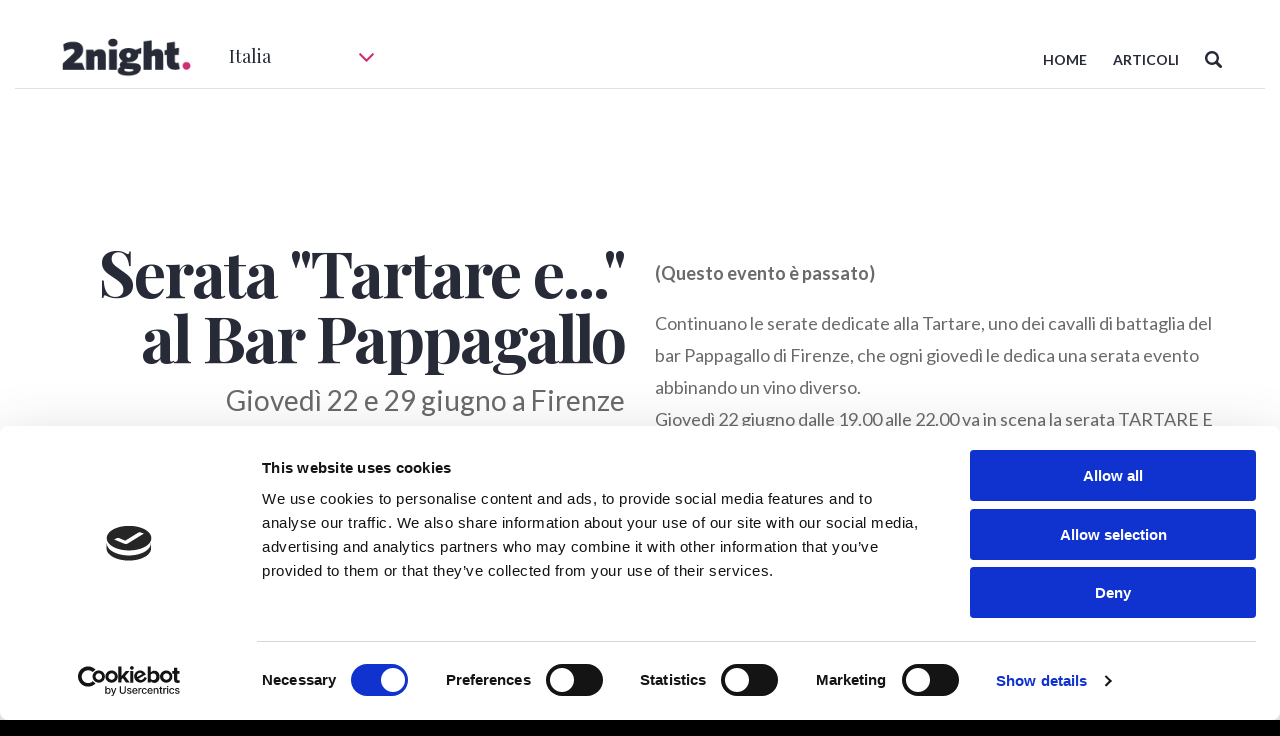

--- FILE ---
content_type: text/html; charset=utf-8
request_url: https://2night.it/6e2229-/serata-dedicata-alla-tartare-al-bar-pappagallo.html
body_size: 31751
content:
<!DOCTYPE html><html lang="it"><head>    <meta charset="UTF-8">    <meta name="viewport" content="width=device-width, initial-scale=1.0">    <meta http-equiv="X-UA-Compatible" content="ie=edge">    <meta name="description" content="Giovedì 22 e 29 giugno a Firenze">    <title>Serata "Tartare e..." al Bar Pappagallo</title>    <meta property="article:published_time" content="2023-06-19T00:30:00+02:00">    <meta property="article:modified_time" content="2023-06-26T16:59:19+02:00">    <meta property="og:title" content="Serata &quot;Tartare e...&quot; al Bar Pappagallo">    <meta property="og:type" content="article">    <meta property="og:image" content="https://2night.s3.eu-west-1.amazonaws.com/pics/articles/original/16e/649010454ddf5bc37623b09c.jpg">    <meta property="og:url" content="https://2night.it/6e2229-/serata-dedicata-alla-tartare-al-bar-pappagallo.html">    <meta property="og:site_name" content="2night">    <meta property="fb:app_id" content="111991172174362">    <meta property="og:description" content="Giovedì 22 e 29 giugno a Firenze">    <meta property="og:updated_time" content="2023-06-26T16:59:19+02:00">    <meta name="robots" content="noindex">    <link rel="canonical" href="https://2night.it/6e2229-/serata-dedicata-alla-tartare-al-bar-pappagallo.html">    <link rel="stylesheet" href="/css/libraries/owl.carousel.min.css">    <link rel="stylesheet" href="/css/libraries/owl.theme.default.min.css">    <link rel="stylesheet" href="/css/libraries/selectize.css">    <link rel="stylesheet" href="/css/libraries/jquery-ui.css">    <link rel="stylesheet" href="/css/libraries/dropdown.css">    <link rel="stylesheet" href="https://use.fontawesome.com/releases/v5.7.2/css/all.css" integrity="sha384-fnmOCqbTlWIlj8LyTjo7mOUStjsKC4pOpQbqyi7RrhN7udi9RwhKkMHpvLbHG9Sr" crossorigin="anonymous">    <link rel="stylesheet" href="/css/main.min.css">    <link rel="stylesheet" href="/css/custom.css">    <script data-2n-tag="page-script-google-optimize">dataLayer = [{'expired': true}];</script>    <!-- Google Tag Manager -->    <script>(function(w,d,s,l,i){w[l]=w[l]||[];w[l].push({'gtm.start':        new Date().getTime(),event:'gtm.js'});var f=d.getElementsByTagName(s)[0],        j=d.createElement(s),dl=l!='dataLayer'?'&l='+l:'';j.async=true;j.src=        'https://www.googletagmanager.com/gtm.js?id='+i+dl;f.parentNode.insertBefore(j,f);        })(window,document,'script','dataLayer','GTM-PKXRZQH5');</script>    <!-- End Google Tag Manager --></head><body>    <!-- Google Tag Manager (noscript) -->    <noscript><iframe src="https://www.googletagmanager.com/ns.html?id=GTM-PKXRZQH5" height="0" width="0" style="display:none;visibility:hidden"></iframe></noscript>    <!-- End Google Tag Manager (noscript) -->    <div id="fb-root"></div>    <script async="" defer="" src="https://connect.facebook.net/it_IT/sdk.js#xfbml=1&amp;version=v3.2"></script>    <div class="container-fluid container-fluid-bg">        <header class="mainHeaderBL">            <div class="container">                <div class="main-menubl row row--nm">                    <div class="col-md-5 logo">                        <div class="logo-container row">                            <div class="logoCont not-padding">                                <a data-2n-tag="page-link-homepage" href="/">                                    <img alt="" src="/images/header/Logoblack.png">                                </a>                            </div>                            <div class="selectorCont not-padding">                                <div class="selector-city">                                    <h3 class="selector-text" data-2n-tag="page-city-selected">Italia</h3>                                    <span class="arrow-city">                                                    <svg width="15" height="9" viewBox="0 0 15 9" fill="none" xmlns="http://www.w3.org/2000/svg">                                                        <path fill-rule="evenodd" clip-rule="evenodd" d="M14.8501 0.927759L14.0987 0.15469C13.9985 0.0514549 13.8832 0 13.7528 0C13.6227 0 13.5074 0.0514549 13.4073 0.15469L7.50008 6.23194L1.59313 0.154852C1.49295 0.0516174 1.37766 0.000162489 1.24742 0.000162489C1.11712 0.000162489 1.00183 0.0516174 0.901698 0.154852L0.150353 0.927975C0.0500125 1.03099 0 1.14961 0 1.28366C0 1.41761 0.0501704 1.53623 0.150353 1.63924L7.15436 8.84542C7.25449 8.94849 7.36984 9 7.50008 9C7.63032 9 7.74546 8.94849 7.84553 8.84542L14.8501 1.63924C14.9503 1.53617 15 1.41755 15 1.28366C15 1.14961 14.9503 1.03099 14.8501 0.927759Z" fill="#CD3174"></path>                                                    </svg>                                                </span>                                </div>                                <div class="content-city">                                    <div class="list-city">                                        <ul class="cities" data-2n-tag="page-city-list">                                                                                                                                                                                                                                                                                                                                                                                                                                                                                                                                                                                                                                                                                                                                                                                                                                                                                                                                                                                                                                                                                                                                                                                                                                                                                                                                                                                                                                                                                                                                                                                                                                                                                        <li data-name="Bari"><a href="/bari/">Bari</a></li><li data-name="Barletta"><a href="/barletta/">Barletta</a></li><li data-name="Bologna"><a href="/bologna/">Bologna</a></li><li data-name="Brescia"><a href="/brescia/">Brescia</a></li><li data-name="Brindisi"><a href="/brindisi/">Brindisi</a></li><li data-name="Firenze"><a href="/firenze/">Firenze</a></li><li data-name="Jesolo"><a href="/jesolo/">Jesolo</a></li><li data-name="Lecce"><a href="/lecce/">Lecce</a></li><li data-name="Matera"><a href="/matera/">Matera</a></li><li data-name="Milano"><a href="/milano/">Milano</a></li><li data-name="Monza"><a href="/monza/">Monza</a></li><li data-name="Ostia"><a href="/ostia/">Ostia</a></li><li data-name="Padova"><a href="/padova/">Padova</a></li><li data-name="Pescara"><a href="/pescara/">Pescara</a></li><li data-name="Rimini"><a href="/rimini/">Rimini</a></li><li data-name="Roma"><a href="/roma/">Roma</a></li><li data-name="Torino"><a href="/torino/">Torino</a></li><li data-name="Treviso"><a href="/treviso/">Treviso</a></li><li data-name="Venezia"><a href="/venezia/">Venezia</a></li><li data-name="Verona"><a href="/verona/">Verona</a></li><li data-name="Vicenza"><a href="/vicenza/">Vicenza</a></li></ul>                                    </div>                                </div>                            </div>                        </div>                    </div>                    <div class="col-md-7 menu-container">                        <div class="menu">                            <ul class="top-menu">                                                                                                                                                                                                                            <li class="menu-item"><a data-2n-tag="page-link-homepage" href="/">HOME</a></li><li class="menu-item"><a data-2n-tag="page-link-article" href="/italia/articoli.html">ARTICOLI</a></li><li class="menu-item" id="icon-search">                                    <svg width="17" height="17" viewBox="0 0 17 17" fill="none" xmlns="http://www.w3.org/2000/svg">                                                 <path fill-rule="evenodd" clip-rule="evenodd" d="M12.8908 10.8818L16.584 14.5749C17.1387 15.1297 17.1387 16.0292 16.584 16.584C16.0291 17.1387 15.1296 17.1387 14.5748 16.584L10.8816 12.8907C10.8705 12.8796 10.8613 12.8674 10.8521 12.8553C10.845 12.8459 10.838 12.8365 10.83 12.8276C9.7277 13.5543 8.40825 13.9785 6.98916 13.9785C3.12913 13.9785 0 10.8492 0 6.98923C0 3.12919 3.12919 0 6.98923 0C10.8493 0 13.9785 3.12919 13.9785 6.98929C13.9785 8.40831 13.5543 9.72784 12.8276 10.8302C12.8365 10.8381 12.8458 10.8451 12.8551 10.8522C12.8674 10.8614 12.8796 10.8706 12.8908 10.8818ZM2.42288 6.98923C2.42288 9.51112 4.46726 11.5555 6.98923 11.5555C9.51105 11.5555 11.5555 9.51112 11.5555 6.98923C11.5555 4.46733 9.51105 2.42288 6.98923 2.42288C4.46733 2.42288 2.42288 4.46726 2.42288 6.98923Z" fill="#272A37"></path>                                            </svg>                                </li></ul>                        </div>                    </div>                    <div class="content-hamburguer">                        <div class="hamburger-menu-black">                            <div class="bar">                            </div>                        </div>                    </div>                </div>                <div class="content-search container-fluid">                    <div class="container">                        <div class="row">                            <div class="col-md-12">                                <input type="search" name="Search" id="search" placeholder="SEARCH">                            </div>                        </div>                    </div>                </div>            </div>        </header>        <div class="row banner-mobile-event">            <div class="col-md-12 not-padding">                <img alt="" data-2n-tag="page-event-photo" src="https://d3nu7sbd9ucju9.cloudfront.net/articles/original/16e/649010454ddf5bc37623b09c.jpg/w=1169&amp;h=615&amp;bri=0&amp;high=0">            </div>        </div>    </div>    <div class="container-fluid container-fluid-bg content-event pt100 pb60 ptm20">        <div class="container">            <div class="row">                <div class="col-md-6">                    <div class="title pb40 pbm0">                        <h1 data-2n-tag="page-event-heading">Serata "Tartare e..." al Bar Pappagallo</h1>                        <span data-2n-tag="page-event-subheading">Giovedì 22 e 29 giugno a Firenze</span>                    </div>                    <div class="tabs-events container-fluid container-fluid-bg mobile mtm20">                        <div class="container">                            <ul class="tabs-event row">                                <li id="tab-01" data-id="01" class="col-md-4 active" data-2n-tag="page-tab-review">                                    <span>                                                    <svg width="16" height="16" viewBox="0 0 16 16" fill="none" xmlns="http://www.w3.org/2000/svg">                                                        <path d="M3.02353 14.125C3.02371 14.1244 3.02388 14.1239 3.02406 14.1233L4.07928 10.723L4.07955 10.7222C4.23159 10.2355 4.06139 9.71061 3.68107 9.42372L3.67943 9.42249L0.919404 7.32272C0.918915 7.32235 0.918427 7.32198 0.917939 7.32161C0.557572 7.05009 0.417328 6.57844 0.54826 6.1563C0.68034 5.73046 1.07004 5.42132 1.53137 5.42406M3.02353 14.125L1.53373 5.42407C1.53295 5.42407 1.53216 5.42406 1.53137 5.42406M3.02353 14.125C2.8907 14.5465 3.02922 15.0177 3.38702 15.2908L3.38738 15.2911C3.75157 15.5685 4.25118 15.568 4.61463 15.2887C4.61506 15.2884 4.61549 15.2881 4.61592 15.2877L7.37075 13.1865C7.37108 13.1863 7.37141 13.186 7.37174 13.1858C7.74773 12.9029 8.24882 12.9029 8.6248 13.1858C8.62511 13.1861 8.62542 13.1863 8.62573 13.1865L11.3843 15.2898C11.3845 15.2901 11.3848 15.2903 11.3851 15.2905C11.7483 15.5689 12.2478 15.5703 12.6123 15.2919L3.02353 14.125ZM1.53137 5.42406H4.94615H4.95045V5.42407C5.08556 5.42524 5.21979 5.3962 5.34437 5.3381M1.53137 5.42406L5.34437 5.3381M5.34437 5.3381L5.38017 5.31694L5.38304 5.31596M5.34437 5.3381L5.38304 5.31596M5.38304 5.31596L5.39089 5.31171L5.40069 5.30694C5.66368 5.17887 5.87207 4.9381 5.96739 4.63441C5.96746 4.63419 5.96753 4.63397 5.9676 4.63376L7.02384 1.2308L7.02425 1.22945C7.15646 0.807731 7.54206 0.5 8.00055 0.5C8.45915 0.5 8.84484 0.807589 8.97709 1.22946L8.97754 1.23088L10.0341 4.63662C10.0341 4.63678 10.0342 4.63694 10.0342 4.63709C10.1852 5.11914 10.6045 5.42336 11.0542 5.42406C11.0543 5.42406 11.0544 5.42406 11.0545 5.42406L14.4687 5.42406H14.4704V5.92406L5.38304 5.31596ZM12.3187 9.42456L12.3172 9.4257C11.9375 9.71243 11.7677 10.2363 11.9191 10.7219L11.9192 10.7225L12.9749 14.1242C12.9751 14.1248 12.9753 14.1254 12.9755 14.126C13.1082 14.5468 12.9705 15.0183 12.6125 15.2917L12.3187 9.42456ZM12.3187 9.42456L15.0813 7.3217M12.3187 9.42456L15.0813 7.3217M15.0813 7.3217C15.0817 7.32142 15.0821 7.32113 15.0824 7.32085M15.0813 7.3217L15.0824 7.32085M15.0824 7.32085C15.4415 7.04964 15.5832 6.57856 15.4513 6.15538C15.4514 6.15555 15.4515 6.15571 15.4515 6.15587L15.0824 7.32085ZM4.31068 14.8917C4.12641 15.0338 3.87541 15.0343 3.69036 14.8933C3.50532 14.7521 3.42858 14.5019 3.5007 14.2744L4.31068 14.8917Z" stroke="#B2B2B2"></path>                                                        </svg>                                                RECENSIONE                                            </span>                                </li>                                <li id="tab-02" data-id="02" class="col-md-4" data-2n-tag="page-tab-info">                                    <span>                                                <svg width="11" height="15" viewBox="0 0 11 15" fill="none" xmlns="http://www.w3.org/2000/svg">                                                    <path fill-rule="evenodd" clip-rule="evenodd" d="M3.33325 5.41665C3.33325 4.26813 4.26807 3.33331 5.41659 3.33331C6.5651 3.33331 7.49992 4.26813 7.49992 5.41665C7.49992 6.56516 6.5651 7.49998 5.41659 7.49998C4.26807 7.49998 3.33325 6.56516 3.33325 5.41665ZM3.92849 5.41665C3.92849 6.23718 4.59605 6.90474 5.41659 6.90474C6.23712 6.90474 6.90468 6.23718 6.90468 5.41665C6.90468 4.59611 6.23712 3.92855 5.41659 3.92855C4.59605 3.92855 3.92849 4.59611 3.92849 5.41665Z" fill="#B2B2B2"></path>                                                    <path fill-rule="evenodd" clip-rule="evenodd" d="M5.41721 0C6.86407 0 8.22448 0.546505 9.24762 1.53871C11.1411 3.37464 11.3764 6.82899 9.75072 8.93036L5.41721 15L1.07722 8.92187C-0.54195 6.82899 -0.306645 3.37464 1.58681 1.53871C2.60994 0.546505 3.97008 0 5.41721 0ZM5.41721 14.0374L9.29254 8.61013C10.7676 6.7027 10.5572 3.5831 8.8482 1.92606C7.93155 1.0374 6.71323 0.547875 5.41721 0.547875C4.1212 0.547875 2.90287 1.0374 1.98651 1.92606C0.27752 3.5831 0.0670739 6.7027 1.53568 8.60164L5.41721 14.0374Z" fill="#B2B2B2"></path>                                                </svg>                                                INFO                                            </span>                                </li>                                <li id="tab-03" data-id="03" class="col-md-4" data-2n-tag="page-tab-comment">                                    <span>                                                <svg width="7" height="3" viewBox="0 0 7 3" fill="none" xmlns="http://www.w3.org/2000/svg">                                                    <path fill-rule="evenodd" clip-rule="evenodd" d="M6.44167 0.0146074C6.68027 0.0146074 6.87377 0.208058 6.87377 0.446706C6.87377 0.685354 6.68023 0.878805 6.44167 0.878805H1.36472C1.12607 0.878805 0.932624 0.685354 0.932624 0.446706C0.932624 0.208058 1.12607 0.0146074 1.36472 0.0146074H6.44167ZM0.932624 2.40299C0.932624 2.16434 1.12607 1.97089 1.36472 1.97089H6.44167C6.68027 1.97089 6.87377 2.16434 6.87377 2.40299C6.87377 2.64164 6.68023 2.83509 6.44167 2.83509H1.36472C1.12607 2.83509 0.932624 2.64164 0.932624 2.40299Z" fill="#B2B2B2"></path>                                                </svg>                                                COMMENTI                                            </span>                                </li>                            </ul>                        </div>                    </div>                    <div class="info-event dnone" id="contenttab-01">                        <div class="content-info">                            <div class="site-event">                                <div class="sen row pt15 pb15" data-2n-tag="page-event-place">                                    <div class="col-md-1 d-flex justify-content-end not-padding">                                        <svg width="24" height="34" viewBox="0 0 24 34" fill="none" xmlns="http://www.w3.org/2000/svg">                                            <path fill-rule="evenodd" clip-rule="evenodd" d="M8 11.5C8 9.01921 10.0192 7 12.5 7C14.9808 7 17 9.01921 17 11.5C17 13.9808 14.9808 16 12.5 16C10.0192 16 8 13.9808 8 11.5ZM9.28571 11.5C9.28571 13.2724 10.7276 14.7143 12.5 14.7143C14.2724 14.7143 15.7143 13.2724 15.7143 11.5C15.7143 9.72764 14.2724 8.28571 12.5 8.28571C10.7276 8.28571 9.28571 9.72764 9.28571 11.5Z" fill="black"></path>                                            <path fill-rule="evenodd" clip-rule="evenodd" d="M12.0012 0C15.2066 0 18.2204 1.23875 20.487 3.48774C24.6818 7.64918 25.2031 15.479 21.6016 20.2422L12.0012 34L2.38645 20.2229C-1.20063 15.479 -0.679337 7.64918 3.51539 3.48774C5.78203 1.23875 8.79525 0 12.0012 0ZM12.0012 31.8181L20.5865 19.5163C23.8545 15.1928 23.3882 8.1217 19.6022 4.36573C17.5714 2.35144 14.8724 1.24185 12.0012 1.24185C9.13005 1.24185 6.43098 2.35144 4.40089 4.36573C0.614814 8.1217 0.148594 15.1928 3.40212 19.497L12.0012 31.8181Z" fill="black"></path>                                        </svg>                                    </div>                                    <div class="col-md-11">                                        <strong data-2n-tag="page-event-place-name">Bar Pappagallo</strong>                                        <p data-2n-tag="page-event-place-address">Via Fra' Giovanni Angelico, Firenze (FI)</p>                                    </div>                                </div>                                <div class="row">                                    <div class="col-md-12" data-2n-tag="page-event-place">                                        <div class="mapa">                                            <img data-2n-tag="page-event-place-map" src="https://maps.googleapis.com/maps/api/staticmap?center=43.7675,11.2779&amp;zoom=17&amp;size=557x144&amp;maptype=roadmap&amp;markers=color:red%7C43.7675,11.2779&amp;key=AIzaSyAHeCjsEVW15MJV4WAFkD9cLhjwauKNYQw">                                        </div>                                    </div>                                </div>                                <div class="row time-date" data-2n-tag="page-event-time">                                    <div class="col-md-4 d-flex justify-content-center">                                        <div class="time-mb row align-items-center pt10 pb15">                                            <div class="col-md-4">                                                <svg width="34" height="34" viewBox="0 0 34 34" fill="none" xmlns="http://www.w3.org/2000/svg">                                                    <path fill-rule="evenodd" clip-rule="evenodd" d="M0 17C0 7.6262 7.6262 0 17 0C26.3738 0 34 7.6262 34 17C34 26.3738 26.3738 34 17 34C7.6262 34 0 26.3738 0 17ZM1.13333 17C1.13333 25.7488 8.25123 32.8667 17 32.8667C25.7488 32.8667 32.8667 25.7488 32.8667 17C32.8667 8.25123 25.7488 1.13333 17 1.13333C8.25123 1.13333 1.13333 8.25123 1.13333 17Z" fill="black"></path>                                                    <path fill-rule="evenodd" clip-rule="evenodd" d="M17.3125 8.57895V14.4506C18.28 14.7094 19 15.6079 19 16.6842C19 17.9614 17.9909 19 16.75 19C15.7049 19 14.8313 18.2589 14.5799 17.2632H10.5625C10.252 17.2632 10 17.0044 10 16.6842C10 16.3641 10.252 16.1053 10.5625 16.1053H14.5799C14.7846 15.2953 15.4006 14.6614 16.1875 14.4506V8.57895C16.1875 8.25879 16.4395 8 16.75 8C17.0605 8 17.3125 8.25879 17.3125 8.57895ZM15.625 16.6842C15.625 17.3228 16.1296 17.8421 16.75 17.8421C17.3704 17.8421 17.875 17.3228 17.875 16.6842C17.875 16.0456 17.3704 15.5263 16.75 15.5263C16.1296 15.5263 15.625 16.0456 15.625 16.6842Z" fill="black"></path>                                                    <path fill-rule="evenodd" clip-rule="evenodd" d="M16.5 6C16.776 6 17 5.702 17 5.33333V4.66667C17 4.298 16.776 4 16.5 4C16.224 4 16 4.298 16 4.66667V5.33333C16 5.702 16.224 6 16.5 6Z" fill="black"></path>                                                    <path fill-rule="evenodd" clip-rule="evenodd" d="M16.5 28C16.224 28 16 28.298 16 28.6667V29.3333C16 29.702 16.224 30 16.5 30C16.776 30 17 29.702 17 29.3333V28.6667C17 28.298 16.776 28 16.5 28Z" fill="black"></path>                                                    <path fill-rule="evenodd" clip-rule="evenodd" d="M29.3333 16H28.6667C28.2987 16 28 16.2235 28 16.5C28 16.7765 28.2987 17 28.6667 17H29.3333C29.7013 17 30 16.7765 30 16.5C30 16.2235 29.7013 16 29.3333 16Z" fill="black"></path>                                                    <path fill-rule="evenodd" clip-rule="evenodd" d="M5.33333 16H4.66667C4.29867 16 4 16.2235 4 16.5C4 16.7765 4.29867 17 4.66667 17H5.33333C5.70133 17 6 16.7765 6 16.5C6 16.2235 5.70133 16 5.33333 16Z" fill="black"></path>                                                    <path fill-rule="evenodd" clip-rule="evenodd" d="M25.7389 7.21639L25.2166 7.73877C24.9278 8.02766 24.9278 8.49462 25.2166 8.78351C25.3607 8.92759 25.5498 9 25.7389 9C25.928 9 26.1171 8.92759 26.2611 8.78351L26.7834 8.26114C27.0722 7.97225 27.0722 7.50529 26.7834 7.21639C26.4946 6.9275 26.0277 6.92824 25.7389 7.21639Z" fill="black"></path>                                                    <path fill-rule="evenodd" clip-rule="evenodd" d="M7.73887 25.2164L7.21662 25.7388C6.92779 26.0277 6.92779 26.4946 7.21662 26.7835C7.36066 26.9276 7.54977 27 7.73887 27C7.92798 27 8.11708 26.9276 8.26113 26.7835L8.78338 26.2611C9.07221 25.9722 9.07221 25.5053 8.78338 25.2164C8.49455 24.9275 8.02696 24.9282 7.73887 25.2164Z" fill="black"></path>                                                    <path fill-rule="evenodd" clip-rule="evenodd" d="M26.2611 25.2166C25.9723 24.9278 25.5054 24.9278 25.2166 25.2166C24.9278 25.5055 24.9278 25.9724 25.2166 26.2612L25.7389 26.7835C25.8829 26.9276 26.072 27 26.2611 27C26.4502 27 26.6393 26.9276 26.7834 26.7835C27.0722 26.4947 27.0722 26.0278 26.7834 25.7389L26.2611 25.2166Z" fill="black"></path>                                                    <path fill-rule="evenodd" clip-rule="evenodd" d="M8.26113 7.21664C7.9723 6.92779 7.50545 6.92779 7.21662 7.21664C6.92779 7.50549 6.92779 7.97239 7.21662 8.26124L7.73887 8.78354C7.88292 8.9276 8.07202 9 8.26113 9C8.45023 9 8.63934 8.9276 8.78338 8.78354C9.07221 8.49469 9.07221 8.0278 8.78338 7.73894L8.26113 7.21664Z" fill="black"></path>                                                </svg>                                            </div>                                            <div class="col-md-8">                                                <p>Orario</p>                                                <strong data-2n-tag="page-event-starting-time">19:00</strong>                                            </div>                                        </div>                                    </div>                                    <div class="col-md-8">                                                                            </div>                                </div>                            </div>                        </div>                    </div>                </div>                <div class="col-md-6">                    <div class="review-event dblock" id="contenttab-02">                        <div data-2n-tag="page-event-text"><div><div><p><b>(Questo evento è passato)</b></p></div><div><p>Continuano le serate dedicate alla Tartare, uno dei cavalli di battaglia del bar Pappagallo di Firenze, che ogni giovedì le dedica una serata evento abbinando un vino diverso.<br>Giovedì 22 giugno dalle 19.00 alle 22.00 va in scena la serata TARTARE E CASADEI, il nuovo vino della famiglia Casadei appunto.&nbsp;<br>Mentre giovedì 29 giugno la tartare si sposa con Aliè Rosè.<br>Da provare entrambi gli abbinamenti per poi eleggere il preferito.<br><br>Bar Pappagallo<br>Via Frà Giovanni Angelico 1R, Firenze - Tel. 055670525<br>Altre info <a href="https://www.facebook.com/photo/?fbid=742918757840373&amp;set=pb.100063667655203.-2207520000." rel="nofollow"><strong>qui</strong></a></p></div></div><div><p>22 giugno, 29 giugno</p></div></div>                        <!--<div class="per-info">                            <span>Per info e prenotazioni:</span>                            <p>Costo: </p>                            <p>telefono - email</p>                        </div>-->                        <div class="gallery-event"></div>                        <ul class="tags-event" data-2n-tag="page-event-tag">                                                                                                                                        <li>DEGUSTAZIONE</li></ul>                    </div>                    <div class="coments-event dnone" id="contenttab-03">                        <ul class="review-social-share pt30 pb30" data-2n-tag="page-socialshare">                            <li>                                <a class="fb" onclick="javascript:window.open(this.href, '', 'menubar=no,toolbar=no,resizable=yes,scrollbars=yes,height=500,width=600');return false;" href="https://www.facebook.com/share.php?u=https://2night.it/6e2229-/serata-dedicata-alla-tartare-al-bar-pappagallo.html#utm_source=social&amp;utm_medium=facebook&amp;utm_campaign=facebook">                                    <svg aria-hidden="true" focusable="false" data-prefix="fab" data-icon="facebook-f" class="svg-inline--fa fa-facebook-f fa-w-9" role="img" xmlns="http://www.w3.org/2000/svg" viewBox="0 0 264 512">                                        <path fill="currentColor" d="M215.8 85H264V3.6C255.7 2.5 227.1 0 193.8 0 124.3 0 76.7 42.4 76.7 120.3V192H0v91h76.7v229h94V283h73.6l11.7-91h-85.3v-62.7c0-26.3 7.3-44.3 45.1-44.3z">                                        </path>                                    </svg>                                </a>                            </li>                            <!-- <li>                                <a href="" class="tw" onclick="javascript:window.open(this.href, '', 'menubar=no,toolbar=no,resizable=yes,scrollbars=yes,height=500,width=600');return false;">                                    <svg aria-hidden="true" focusable="false" data-prefix="fab" data-icon="twitter" class="svg-inline--fa fa-twitter fa-w-16" role="img" xmlns="http://www.w3.org/2000/svg" viewBox="0 0 512 512">                                        <path fill="currentColor" d="M459.37 151.716c.325 4.548.325 9.097.325 13.645 0 138.72-105.583 298.558-298.558 298.558-59.452 0-114.68-17.219-161.137-47.106 8.447.974 16.568 1.299 25.34 1.299 49.055 0 94.213-16.568 130.274-44.832-46.132-.975-84.792-31.188-98.112-72.772 6.498.974 12.995 1.624 19.818 1.624 9.421 0 18.843-1.3 27.614-3.573-48.081-9.747-84.143-51.98-84.143-102.985v-1.299c13.969 7.797 30.214 12.67 47.431 13.319-28.264-18.843-46.781-51.005-46.781-87.391 0-19.492 5.197-37.36 14.294-52.954 51.655 63.675 129.3 105.258 216.365 109.807-1.624-7.797-2.599-15.918-2.599-24.04 0-57.828 46.782-104.934 104.934-104.934 30.213 0 57.502 12.67 76.67 33.137 23.715-4.548 46.456-13.32 66.599-25.34-7.798 24.366-24.366 44.833-46.132 57.827 21.117-2.273 41.584-8.122 60.426-16.243-14.292 20.791-32.161 39.308-52.628 54.253z">                                        </path>                                    </svg>                                </a>                            </li> -->                            <li class="mobile">                                <a class="whatsapp-social-share" data-action="share/whatsapp/share" rel="nofollow" data-2n-tag="page-socialshare-whatsapp" href="whatsapp://send?text=Serata &quot;Tartare e...&quot; al Bar Pappagallo - https://2night.it/6e2229-/serata-dedicata-alla-tartare-al-bar-pappagallo.html">                                    <svg aria-hidden="true" focusable="false" data-prefix="fab" data-icon="whatsapp" class="whatsapp-social-share-svg" role="img" xmlns="http://www.w3.org/2000/svg" viewBox="0 0 70 70">                                        <path fill="#00E676" d="M10.7 32.8l.6.3c2.5 1.5 5.3 2.2 8.1 2.2 8.8 0 16-7.2 16-16 0-4.2-1.7-8.3-4.7-11.3s-7-4.7-11.3-4.7c-8.8 0-16 7.2-15.9 16.1 0 3 .9 5.9 2.4 8.4l.4.6-1.6 5.9 6-1.5z"></path>                                        <path fill="#FFF" d="M32.4 6.4C29 2.9 24.3 1 19.5 1 9.3 1 1.1 9.3 1.2 19.4c0 3.2.9 6.3 2.4 9.1L1 38l9.7-2.5c2.7 1.5 5.7 2.2 8.7 2.2 10.1 0 18.3-8.3 18.3-18.4 0-4.9-1.9-9.5-5.3-12.9zM19.5 34.6c-2.7 0-5.4-.7-7.7-2.1l-.6-.3-5.8 1.5L6.9 28l-.4-.6c-4.4-7.1-2.3-16.5 4.9-20.9s16.5-2.3 20.9 4.9 2.3 16.5-4.9 20.9c-2.3 1.5-5.1 2.3-7.9 2.3zm8.8-11.1l-1.1-.5s-1.6-.7-2.6-1.2c-.1 0-.2-.1-.3-.1-.3 0-.5.1-.7.2 0 0-.1.1-1.5 1.7-.1.2-.3.3-.5.3h-.1c-.1 0-.3-.1-.4-.2l-.5-.2c-1.1-.5-2.1-1.1-2.9-1.9-.2-.2-.5-.4-.7-.6-.7-.7-1.4-1.5-1.9-2.4l-.1-.2c-.1-.1-.1-.2-.2-.4 0-.2 0-.4.1-.5 0 0 .4-.5.7-.8.2-.2.3-.5.5-.7.2-.3.3-.7.2-1-.1-.5-1.3-3.2-1.6-3.8-.2-.3-.4-.4-.7-.5h-1.1c-.2 0-.4.1-.6.1l-.1.1c-.2.1-.4.3-.6.4-.2.2-.3.4-.5.6-.7.9-1.1 2-1.1 3.1 0 .8.2 1.6.5 2.3l.1.3c.9 1.9 2.1 3.6 3.7 5.1l.4.4c.3.3.6.5.8.8 2.1 1.8 4.5 3.1 7.2 3.8.3.1.7.1 1 .2h1c.5 0 1.1-.2 1.5-.4.3-.2.5-.2.7-.4l.2-.2c.2-.2.4-.3.6-.5s.4-.4.5-.6c.2-.4.3-.9.4-1.4v-.7s-.1-.1-.3-.2z"></path>                                    </svg>                                </a>                            </li>                            <!--                            <li>                                <a href="" class="prin">                                    <svg aria-hidden="true" focusable="false" data-prefix="fab" data-icon="pinterest-p" class="svg-inline--fa fa-pinterest-p fa-w-12" role="img" xmlns="http://www.w3.org/2000/svg" viewBox="0 0 384 512">                                        <path fill="currentColor" d="M204 6.5C101.4 6.5 0 74.9 0 185.6 0 256 39.6 296 63.6 296c9.9 0 15.6-27.6 15.6-35.4 0-9.3-23.7-29.1-23.7-67.8 0-80.4 61.2-137.4 140.4-137.4 68.1 0 118.5 38.7 118.5 109.8 0 53.1-21.3 152.7-90.3 152.7-24.9 0-46.2-18-46.2-43.8 0-37.8 26.4-74.4 26.4-113.4 0-66.2-93.9-54.2-93.9 25.8 0 16.8 2.1 35.4 9.6 50.7-13.8 59.4-42 147.9-42 209.1 0 18.9 2.7 37.5 4.5 56.4 3.4 3.8 1.7 3.4 6.9 1.5 50.4-69 48.6-82.5 71.4-172.8 12.3 23.4 44.1 36 69.3 36 106.2 0 153.9-103.5 153.9-196.8C384 71.3 298.2 6.5 204 6.5z">                                        </path>                                    </svg>                                </a>                            </li>                            -->                        </ul>                        <div class="fb-comments" data-width="567" data-numposts="5" data-href="https://2night.it/6e2229-/serata-dedicata-alla-tartare-al-bar-pappagallo.html" href="https://2night.it/6e2229-/serata-dedicata-alla-tartare-al-bar-pappagallo.html"></div>                    </div>                </div>            </div>        </div>    </div>    <div class="container-fluid container-fluid-bg breadbottom">        <div class="container">            <div class="row">                <div class="col-md-12">                    <ul class="breadcrumb" itemscope="" itemtype="https://schema.org/BreadcrumbList" data-2n-tag="page-breadcrumb">                        <li itemprop="itemListElement" itemscope="" itemtype="https://schema.org/ListItem">                            <a itemtype="https://schema.org/Thing" itemprop="item" data-2n-tag="page-link-homepage" href="/">                                <span itemprop="name">2NIGHT.IT</span>                            </a>                            <meta itemprop="position" content="1">                        </li>                        <li itemprop="itemListElement" itemscope="" itemtype="https://schema.org/ListItem">                            <a itemtype="https://schema.org/Thing" itemprop="item" data-2n-tag="page-breadcrumb-2" href="/italia/eventi-evento.html">                                <span itemprop="name">Evento</span>                            </a>                            <meta itemprop="position" content="2">                        </li>                        <li itemprop="itemListElement" itemscope="" itemtype="https://schema.org/ListItem">                            <a itemtype="https://schema.org/Thing" itemprop="item" data-2n-tag="page-breadcrumb-3" href="/6e2229-/serata-dedicata-alla-tartare-al-bar-pappagallo.html">                                <span itemprop="name">Serata "Tartare E..." Al Bar Pappagallo</span>                            </a>                            <meta itemprop="position" content="3">                        </li>                    </ul>                </div>            </div>        </div>    </div>    <div class="container-fluid container-fluid-bg articles-event pt60 pb60">        <div class="container">            <div class="row mb30">                <div class="col-md-12">                    <h3>ALTRO SU 2NIGHT</h3>                </div>            </div>            <div class="row" data-2n-tag="container-other-article">                                                            <div class="col-md-4" data-2n-tag="template-other-article">                    <article>                        <div class="thumbnail-article">                            <a data-2n-tag="template-other-article-uri" title="​Perché il World Pizza Day cade il 17 gennaio" href="/f0bf05-/perche-il-world-pizza-day-cade-il-17-gennaio.html">                                <img alt="" data-2n-tag="template-other-article-photo" src="https://d3nu7sbd9ucju9.cloudfront.net/articles/original/456/68d273fdb44e142f7c6e7fa6.jpg/w=343&amp;h=180&amp;bri=0&amp;high=0">                            </a>                        </div>                        <div class="content-article">                            <ul class="tags" data-2n-tag="template-other-article-tag">                                                                                            <li>NOTIZIE</li></ul>                            <h3 data-2n-tag="template-other-article-heading">                                <a data-2n-tag="template-other-article-uri" title="​Perché il World Pizza Day cade il 17 gennaio" href="/f0bf05-/perche-il-world-pizza-day-cade-il-17-gennaio.html">​Perché il World Pizza Day cade il 17 gennaio</a>                            </h3>                            <p data-2n-tag="template-other-article-subheading"></p>                        </div>                    </article>                </div><div class="col-md-4" data-2n-tag="template-other-article">                    <article>                        <div class="thumbnail-article">                            <a data-2n-tag="template-other-article-uri" title="​Viaggi 2026: città da weekend, sport che muove valigie e avventure sotto casa" href="/d19e36-/viaggi-2026-citta-da-weekend-sport-che-muove-valigie-avventure-sotto-casa.html">                                <img alt="" data-2n-tag="template-other-article-photo" src="https://d3nu7sbd9ucju9.cloudfront.net/articles/original/799/693abfa41c58d94cb03feecf.jpg/w=343&amp;h=180&amp;bri=0&amp;high=0">                            </a>                        </div>                        <div class="content-article">                            <ul class="tags" data-2n-tag="template-other-article-tag">                                                                                            <li>MAGAZINE</li></ul>                            <h3 data-2n-tag="template-other-article-heading">                                <a data-2n-tag="template-other-article-uri" title="​Viaggi 2026: città da weekend, sport che muove valigie e avventure sotto casa" href="/d19e36-/viaggi-2026-citta-da-weekend-sport-che-muove-valigie-avventure-sotto-casa.html">​Viaggi 2026: città da weekend, sport che muove valigie e avventure sotto casa</a>                            </h3>                            <p data-2n-tag="template-other-article-subheading"></p>                        </div>                    </article>                </div><div class="col-md-4" data-2n-tag="template-other-article">                    <article>                        <div class="thumbnail-article">                            <a data-2n-tag="template-other-article-uri" title="​Abbiamo scoperto la classifica dei migliori hotel del mondo secondo The World 50 Best" href="/5c13bc-/abbiamo-scoperto-la-classifica-dei-migliori-hotel-del-mondo-secondo-the-world-50-best.html">                                <img alt="" data-2n-tag="template-other-article-photo" src="https://d3nu7sbd9ucju9.cloudfront.net/articles/original/f25/69415481e842d9706cff26f4.jpg/w=343&amp;h=180&amp;bri=0&amp;high=0">                            </a>                        </div>                        <div class="content-article">                            <ul class="tags" data-2n-tag="template-other-article-tag">                                                                                            <li>CLASSIFICHE</li><li>MAGAZINE</li></ul>                            <h3 data-2n-tag="template-other-article-heading">                                <a data-2n-tag="template-other-article-uri" title="​Abbiamo scoperto la classifica dei migliori hotel del mondo secondo The World 50 Best" href="/5c13bc-/abbiamo-scoperto-la-classifica-dei-migliori-hotel-del-mondo-secondo-the-world-50-best.html">​Abbiamo scoperto la classifica dei migliori hotel del mondo secondo The World 50 Best</a>                            </h3>                            <p data-2n-tag="template-other-article-subheading"></p>                        </div>                    </article>                </div></div>        </div>    </div>    <div class="overlaysearch">        <span class="closebtn" title="Close Overlay">×</span>        <div class="search-content">            <form autocomplete="off" action="/o/search.html">                <div class="autocomplete" style="width:100%;">                    <input id="inputSearch" type="text" name="q" placeholder="Search" onkeyup="check_timing();">                    <button type="submit"><i class="fas fa-search"></i></button>                </div>            </form>        </div>    </div>    <footer class="default-footer">        <div class="container pt100 pb70 ptm0 pbm25">            <div class="row">                <div class="col-md-8">                    <div class="row columns-footer">                        <!-- Add class footerAccor to parent element to do the counting and perform Acordion action.-->                        <div class="footerAccor col-md-3">                                                        <div id="content-01" class="container-mobile dnone dblock ">                                                            <p><a rel="nofollow" href="/o/disclaimer.html">TERMINI DI SERVIZIO</a></p><p><a rel="nofollow" href="/o/privacy.html">INFORMATIVA PRIVACY</a></p><p><a rel="nofollow" onclick="javascript:CookieControl.open(); return false;" href="#">PREFERENZE COOKIE</a></p><p><a href="http://lab.2night.it/#section-discover" rel="nofollow">STAMPA</a></p></div>                        </div>                        <div class="footerAccor col-md-3 taR">                                                        <div id="content-02" class="container-mobile dnone dblock ">                                                                                                                            <p><a href="https://2night.us4.list-manage.com/subscribe?u=6575680895a3017c89e3eee45&amp;id=2462dc48e1" rel="nofollow">ISCRIVITI ALLA NEWSLETTER</a></p><p><a href="http://lab.2night.it/posizioni-aperte/" rel="nofollow">LAVORA CON NOI</a></p><p><a rel="nofollow" href="mailto:info@2night.it">CONTATTACI</a></p></div>                        </div>                        <div class="footerAccor col-md-3 taR">                                                        <div id="content-03" class="container-mobile dnone dblock ">                                                                                            <p><a href="https://company.2night.it" rel="nofollow">CHI SIAMO</a></p><p><a href="http://lab.2night.it" rel="nofollow">2NIGHT.LAB</a></p><p><a href="https://medium.com/2night" rel="nofollow">BLOG</a></p><p><a href="https://www.scribd.com/user/6442122/2night" rel="nofollow">2NIGHT MAGAZINE</a></p></div>                        </div>                        <div class="footerAccor col-md-3 taR">                                                        <div id="content-04" class="container-mobile dnone dblock">                                                                                            </div>                        </div>                    </div>                    <div class="row pt70 ptm25">                        <div class="col-md-12">                            <ul class="apps">                                <li>                                    <a href="https://itunes.apple.com/it/app/2night/id346999919?mt=8" rel="nofollow">                                        <svg width="125px" height="38px" viewBox="0 0 125 38" version="1.1" xmlns="http://www.w3.org/2000/svg" xmlns:xlink="http://www.w3.org/1999/xlink">                                                    <defs>                                                        <rect id="path-1" x="0" y="0" width="125" height="37"></rect>                                                    </defs>                                                    <g id="Symbols" stroke="none" stroke-width="1" fill="none" fill-rule="evenodd">                                                        <g id="Footer2" transform="translate(-71.000000, -283.000000)">                                                            <g id="Group-13" transform="translate(0.000000, 0.250000)">                                                                <g id="Group" style="mix-blend-mode: luminosity;" transform="translate(71.000000, 283.000000)">                                                                    <g id="Buttons-03">                                                                        <mask id="mask-2" fill="white">                                                                            <use xlink:href="#path-1"></use>                                                                        </mask>                                                                        <g id="Mask"></g>                                                                        <image mask="url(#mask-2)" x="-9" y="-5" width="150" height="48" xlink:href="[data-uri]">                                                                        </image>                                                                    </g>                                                                </g>                                                            </g>                                                        </g>                                                    </g>                                                </svg>                                    </a>                                </li>                                <li>                                    <a href="https://play.google.com/store/apps/details?id=it.tonight.app" rel="nofollow">                                        <svg width="120px" height="38px" viewBox="0 0 120 38" version="1.1" xmlns="http://www.w3.org/2000/svg" xmlns:xlink="http://www.w3.org/1999/xlink">                                                    <g id="Symbols" stroke="none" stroke-width="1" fill="none" fill-rule="evenodd">                                                        <g id="Footer2" transform="translate(-208.000000, -283.000000)">                                                            <g id="Group-13" transform="translate(0.000000, 0.250000)">                                                                <g id="Group" style="mix-blend-mode: luminosity;" transform="translate(71.000000, 283.000000)">                                                                    <g id="Buttons-05" transform="translate(137.000000, 0.000000)">                                                                        <image x="-15" y="-5" width="150" height="48" xlink:href="[data-uri]">                                                                        </image>                                                                    </g>                                                                </g>                                                            </g>                                                        </g>                                                    </g>                                                </svg>                                    </a>                                </li>                            </ul>                        </div>                    </div>                </div>                <div class="col-md-4 selector-social">                    <div class="row desktop">                        <div class="col-md-12 selectContFooter">                            <h3 class="city-footer" data-2n-tag="page-city-selected">Italia</h3>                            <div class="selectorf-city">                                <h3 class="selectorf-text">Scegli una città</h3>                                <span class="arrowf-city">                                            <svg width="15" height="9" viewBox="0 0 15 9" fill="none" xmlns="http://www.w3.org/2000/svg">                                                <path fill-rule="evenodd" clip-rule="evenodd" d="M14.8501 0.927759L14.0987 0.15469C13.9985 0.0514549 13.8832 0 13.7528 0C13.6227 0 13.5074 0.0514549 13.4073 0.15469L7.50008 6.23194L1.59313 0.154852C1.49295 0.0516174 1.37766 0.000162489 1.24742 0.000162489C1.11712 0.000162489 1.00183 0.0516174 0.901698 0.154852L0.150353 0.927975C0.0500125 1.03099 0 1.14961 0 1.28366C0 1.41761 0.0501704 1.53623 0.150353 1.63924L7.15436 8.84542C7.25449 8.94849 7.36984 9 7.50008 9C7.63032 9 7.74546 8.94849 7.84553 8.84542L14.8501 1.63924C14.9503 1.53617 15 1.41755 15 1.28366C15 1.14961 14.9503 1.03099 14.8501 0.927759Z" fill="#CD3174"></path>                                            </svg>                                        </span>                            </div>                            <div class="contentf-city">                                <div class="listf-city">                                    <ul class="citiesf" data-2n-tag="page-city-list">                                                                                                                                                                                                                                                                                                                                                                                                                                                                                                                                                                                                                                                                                                                                                                                                                                                                                                                                                                                                                                                                                                                                                                                                                                                                                                                                                                                                                                                                                                                                    <li data-name="Bari"><a href="/bari/">Bari</a></li><li data-name="Barletta"><a href="/barletta/">Barletta</a></li><li data-name="Bologna"><a href="/bologna/">Bologna</a></li><li data-name="Brescia"><a href="/brescia/">Brescia</a></li><li data-name="Brindisi"><a href="/brindisi/">Brindisi</a></li><li data-name="Firenze"><a href="/firenze/">Firenze</a></li><li data-name="Jesolo"><a href="/jesolo/">Jesolo</a></li><li data-name="Lecce"><a href="/lecce/">Lecce</a></li><li data-name="Matera"><a href="/matera/">Matera</a></li><li data-name="Milano"><a href="/milano/">Milano</a></li><li data-name="Monza"><a href="/monza/">Monza</a></li><li data-name="Ostia"><a href="/ostia/">Ostia</a></li><li data-name="Padova"><a href="/padova/">Padova</a></li><li data-name="Pescara"><a href="/pescara/">Pescara</a></li><li data-name="Rimini"><a href="/rimini/">Rimini</a></li><li data-name="Roma"><a href="/roma/">Roma</a></li><li data-name="Torino"><a href="/torino/">Torino</a></li><li data-name="Treviso"><a href="/treviso/">Treviso</a></li><li data-name="Venezia"><a href="/venezia/">Venezia</a></li><li data-name="Verona"><a href="/verona/">Verona</a></li><li data-name="Vicenza"><a href="/vicenza/">Vicenza</a></li></ul>                                </div>                            </div>                        </div>                    </div>                    <div class="row pt85 ptm30">                        <div class="col-md-6">                        </div>                        <div class="col-md-6">                            <span>                                        SEGUICI SU:                                    </span>                            <ul class="redes-footer">                                <li>                                    <a href="https://www.facebook.com/2night/" target="_blank" rel="nofollow">                                        <svg width="9" height="15" viewBox="0 0 9 15" fill="none" xmlns="http://www.w3.org/2000/svg">                                                    <path fill-rule="evenodd" clip-rule="evenodd" d="M6.36503 0.253253L8.65148 0.252263C8.8442 0.252263 9 0.397601 9 0.576649V2.51391C9 2.69298 8.84386 2.8383 8.65148 2.8383H7.51907C6.50132 2.8383 6.13882 3.40629 6.13882 3.93797V4.7363H8.5138C8.70622 4.7363 8.86236 4.88163 8.86236 5.06069V6.92753C8.86236 7.1066 8.70622 7.25192 8.5138 7.25192H6.13398V13.9256C6.13398 14.1047 5.9778 14.25 5.78543 14.25H3.06924C2.87684 14.25 2.7207 14.1047 2.7207 13.9256V7.24513H0.348537C0.156159 7.24513 0 7.09981 0 6.92074V5.06069C0 4.88163 0.156159 4.7363 0.348537 4.7363H2.51752C2.52099 3.35798 2.73814 2.76531 2.74824 2.73904C3.39373 0.371315 5.76624 0.25 6.23538 0.25C6.31871 0.25 6.36503 0.253253 6.36503 0.253253ZM7.51917 2.18953H8.30303V0.901052H6.34108C6.33729 0.900922 6.33349 0.900785 6.32963 0.900647C6.30473 0.899753 6.27741 0.898772 6.23546 0.898772C5.70392 0.898772 3.92879 1.04508 3.4147 2.92622C3.41454 2.92672 3.41432 2.92737 3.41405 2.92817C3.39739 2.97761 3.1869 3.6023 3.21742 5.05422C3.21915 5.14149 3.18327 5.22551 3.11773 5.28778C3.05218 5.35006 2.96261 5.38509 2.86886 5.38509H0.697075V6.59636H3.06927C3.26167 6.59636 3.41782 6.74168 3.41782 6.92074V13.6012H5.43694V6.92757C5.43694 6.7485 5.59308 6.60318 5.7855 6.60318H8.16533V5.38509H5.79036C5.59798 5.38509 5.44184 5.23977 5.44184 5.06071V3.93799C5.44184 3.06765 6.08418 2.18953 7.51917 2.18953Z" fill="white"></path>                                                </svg>                                    </a>                                </li>                                <li>                                    <a href="https://twitter.com/2night_it" target="_blank" rel="nofollow">                                        <svg width="17" height="13" viewBox="0 0 17 13" fill="none" xmlns="http://www.w3.org/2000/svg">                                                    <path fill-rule="evenodd" clip-rule="evenodd" d="M15.9108 1.88459C16.0665 1.87853 16.3122 1.86898 16.7177 1.85259C16.7152 1.85583 15.5378 3.27163 15.1229 3.75743C14.9158 4.00005 14.8123 4.31616 14.8316 4.64738C14.9591 6.83522 14.3451 8.9376 12.4739 10.4156C10.2523 12.1703 6.95229 12.4986 4.02128 12.0955C2.7027 11.9141 1.36819 11.3092 0.990524 11.1281L0 10.6532L1.07241 10.344C2.24456 10.0059 2.95767 9.79623 3.84042 9.4677C2.95652 9.09231 2.27542 8.41701 1.9475 7.54418L1.69802 6.87985L1.90248 6.90737C1.70848 6.73578 1.55543 6.56184 1.43655 6.40345C1.01437 5.84102 0.790786 5.15354 0.838361 4.5646L0.885298 3.98484L1.28095 4.11929C1.11399 3.84278 0.993457 3.54747 0.922541 3.23785C0.749716 2.48314 0.894354 1.68122 1.32992 0.979867L1.67455 0.424825L2.13576 0.910627C3.594 2.44689 5.44099 3.35821 7.63313 3.62499C7.43148 2.40606 8.03605 1.36321 9.16241 0.755926C10.5379 0.014527 12.4618 0.059606 13.7561 1.07987C14.2489 0.967675 16.193 0.340483 16.193 0.340483L15.5702 1.90035C15.6432 1.89499 15.6627 1.89423 15.9108 1.88459ZM13.8542 4.69123C13.8233 4.16012 13.9956 3.64568 14.3396 3.24288C14.4864 3.07106 14.6085 2.92777 14.7103 2.80809L14.171 2.80775L14.5934 1.74979C14.3905 1.81321 14.1833 1.87149 13.9307 1.92653C13.6494 1.98783 13.3487 1.91724 13.1264 1.73782C12.0971 0.906488 10.6111 0.982552 9.67489 1.48715C9.22669 1.72876 8.23298 2.44253 8.6864 3.84826L8.68708 3.85034C8.70687 3.91158 8.70972 3.9204 8.78678 4.57691C8.74174 4.56774 8.64549 4.56306 8.50563 4.55625C7.54615 4.50956 4.53411 4.36298 1.91944 1.98458C1.63744 2.93292 2.02212 3.9194 2.98203 4.57601L4.31425 5.48744L2.63281 5.34157C2.29035 5.31182 2.07798 5.28128 1.89585 5.23844C1.96447 5.45891 2.07887 5.69807 2.254 5.93152C2.52069 6.28678 3.02386 6.74998 3.90661 6.93959L5.72325 7.32975L3.92166 7.7698C3.68557 7.82752 3.44847 7.86242 3.20256 7.87495C3.66568 8.49934 4.41909 8.88391 5.3239 8.9347L7.21286 9.04074L5.50196 9.75093C4.27637 10.2597 3.51747 10.524 2.53472 10.8205C3.01978 10.9949 3.60586 11.1695 4.17293 11.2475C7.30419 11.6783 10.0912 11.1426 11.8191 9.77777C13.2982 8.60952 13.9829 6.89809 13.8542 4.69123Z" fill="white"></path>                                                </svg>                                    </a>                                </li>                                <!--<li>                                            <a href="#" target="_blank">                                                <svg width="20" height="15" viewBox="0 0 20 15" fill="none" xmlns="http://www.w3.org/2000/svg">                                                    <path fill-rule="evenodd" clip-rule="evenodd" d="M4 0.25H16C18.2053 0.25 20 1.96307 20 4.06818V10.4318C20 12.5369 18.2053 14.25 16 14.25H4C1.79467 14.25 0 12.5369 0 10.4318V4.06818C0 1.96307 1.79467 0.25 4 0.25ZM16 13.4015C17.7156 13.4015 19.1111 12.0694 19.1111 10.4318V4.06818C19.1111 2.43061 17.7156 1.09848 16 1.09848H4C2.28444 1.09848 0.888889 2.43061 0.888889 4.06818V10.4318C0.888889 12.0694 2.28444 13.4015 4 13.4015H16ZM7.11111 10.8395L13.6244 7.25041L7.11111 3.66047V10.8395ZM11.8467 7.25044L8 5.13007V9.36993L11.8467 7.25044Z" fill="white"/>                                                </svg>                                            </a>                                        </li>-->                                <li>                                    <a href="https://www.pinterest.it/2night/" target="_blank" rel="nofollow">                                        <svg width="12" height="15" viewBox="0 0 12 15" fill="none" xmlns="http://www.w3.org/2000/svg">                                                    <path fill-rule="evenodd" clip-rule="evenodd" d="M10.6082 1.86386C11.1338 2.37939 11.4998 2.97261 11.7278 3.67727C11.8496 4.05088 11.9111 4.48021 11.9117 4.95182C11.9117 5.36139 11.8748 5.7339 11.7881 6.19727C11.4989 7.74798 10.67 8.99453 9.45379 9.70715C9.11479 9.90562 8.74999 10.0569 8.36869 10.1563C7.86679 10.288 7.41199 10.3388 6.97999 10.3119C6.51919 10.2836 6.09439 10.1724 5.71789 9.98166C5.53999 9.89245 5.38639 9.79637 5.25349 9.68986L5.24869 9.70715L5.23589 9.75355C5.16839 9.99834 5.1003 10.2452 5.03089 10.489L4.96999 10.7058C4.86889 11.0698 4.76419 11.4462 4.60639 11.7959C4.25359 12.5777 3.85339 13.1962 3.38269 13.6859L3.38121 13.6874C3.23723 13.8373 3.06824 14.0131 2.87839 14.0131C2.81479 14.0131 2.74939 13.9934 2.68129 13.9467C2.45416 13.873 2.42135 13.6623 2.4066 13.5675L2.40649 13.5668C2.33239 13.0831 2.36209 12.5601 2.39149 12.0545L2.40649 11.7827C2.43979 11.1319 2.58259 10.5867 2.72119 10.0596L2.75179 9.94378C2.88709 9.42633 3.01969 8.9141 3.15199 8.40104C3.29149 7.8608 3.43129 7.31947 3.57499 6.77045C3.58159 6.74657 3.59029 6.71857 3.59989 6.68974C3.60469 6.67547 3.60949 6.66065 3.61399 6.64665C3.48049 6.32245 3.40819 6.05398 3.37429 5.75861C3.33019 5.38198 3.35989 5.01166 3.46219 4.65892C3.66409 3.96441 4.13029 3.45657 4.74139 3.26578C5.15149 3.13676 5.63989 3.17217 5.98459 3.3561C6.31039 3.53068 6.52489 3.8041 6.62209 4.16919C6.70099 4.46319 6.68659 4.82308 6.57769 5.26861C6.48244 5.65903 6.36695 5.99602 6.25529 6.32179L6.25159 6.33261L6.24406 6.35454C6.17477 6.55637 6.10424 6.76183 6.03679 6.98594L6.02389 7.02821C5.94379 7.29229 5.86849 7.54155 5.93089 7.78202C5.98609 7.99257 6.10309 8.15068 6.29959 8.27888C6.50779 8.41531 6.73819 8.47296 7.04629 8.46198C7.52479 8.44715 7.94809 8.21739 8.34079 7.75896C8.82019 7.20033 9.12229 6.43555 9.23899 5.48547C9.26929 5.23868 9.30589 4.867 9.27769 4.49806C9.23449 3.91994 9.03949 3.43186 8.69839 3.047C8.37619 2.68327 7.92709 2.40959 7.39939 2.25476C6.82189 2.08566 6.05209 2.04312 5.39149 2.14441C4.23079 2.32339 3.33079 2.90343 2.78839 3.82276C2.48929 4.32951 2.34409 4.86151 2.34409 5.44868C2.34409 5.89614 2.45779 6.2777 2.68219 6.58268C2.70502 6.6139 2.73266 6.64259 2.76071 6.6717C2.76473 6.67587 2.76876 6.68005 2.77279 6.68425C2.83189 6.74574 2.89909 6.81574 2.95579 6.90578C3.10669 7.1457 3.01579 7.41637 2.94889 7.61402L2.9461 7.62219C2.93539 7.65356 2.9251 7.68372 2.91709 7.71202C2.90719 7.74688 2.89879 7.78394 2.89039 7.82155C2.84539 8.02057 2.75119 8.4348 2.27809 8.44304C2.02324 8.44681 1.64312 8.19965 1.62503 8.18788L1.62439 8.18747C0.993488 7.75731 0.734888 7.44904 0.420488 6.7537C0.168788 6.1959 0.0583883 5.20684 0.183788 4.63641C0.289688 4.15272 0.538988 3.4121 0.792188 2.9921C1.27969 2.18504 1.98499 1.5328 2.88829 1.05296C3.59599 0.677704 4.36429 0.439704 5.23669 0.325508C5.54629 0.284606 5.86219 0.268959 6.18559 0.255508C7.07209 0.2179 7.99999 0.373821 8.80039 0.694723C9.50299 0.977194 10.0943 1.35959 10.6082 1.86386ZM9.12949 9.2457C10.2017 8.61763 10.9355 7.50257 11.1962 6.10586C11.2766 5.67461 11.3111 5.32982 11.3114 4.95292C11.3114 4.53347 11.2583 4.15657 11.153 3.83347C10.952 3.21198 10.6307 2.69041 10.1699 2.23857C9.71299 1.78974 9.18619 1.44935 8.55979 1.19763C7.84279 0.909939 7.00909 0.769939 6.21409 0.804253C5.90569 0.817155 5.60569 0.831704 5.32279 0.869312C4.52719 0.973351 3.82999 1.18912 3.19009 1.52841C2.38219 1.95719 1.75249 2.53915 1.31839 3.2581C1.12519 3.579 0.885488 4.23206 0.772988 4.74512C0.672188 5.203 0.772988 6.09433 0.976088 6.5448C1.24669 7.14406 1.44439 7.38041 1.98349 7.7477C2.05369 7.79519 2.18359 7.86053 2.25469 7.88606C2.27336 7.84266 2.29116 7.76416 2.30287 7.71251L2.30329 7.71064C2.31409 7.66343 2.32489 7.61649 2.33749 7.57257C2.34829 7.53496 2.36179 7.49461 2.37589 7.45261C2.40109 7.37821 2.45329 7.22339 2.43499 7.17864C2.40962 7.13842 2.36829 7.09528 2.32441 7.04947L2.32219 7.04715C2.27239 6.99555 2.22439 6.94449 2.18419 6.88959C1.89199 6.49264 1.74409 6.00813 1.74409 5.44923C1.74409 4.76872 1.91299 4.15163 2.26039 3.56253C2.89399 2.48892 3.94219 1.8117 5.29219 1.60363C6.04159 1.48833 6.91939 1.53829 7.58269 1.73292C8.22169 1.92041 8.76889 2.25559 9.16459 2.70221C9.58489 3.17657 9.82429 3.76841 9.87649 4.46127C9.90769 4.87441 9.86779 5.27904 9.83539 5.54751C9.70609 6.6008 9.36199 7.45892 8.81269 8.09908C8.31109 8.68433 7.72369 8.99151 7.06639 9.01182C6.63379 9.02417 6.26479 8.93221 5.95039 8.72661C5.63389 8.51962 5.43649 8.2528 5.34709 7.91021C5.24869 7.53194 5.35309 7.18688 5.44549 6.88245L5.45809 6.84072C5.53009 6.6019 5.60479 6.38394 5.67859 6.16927C5.79289 5.83629 5.90059 5.52198 5.99179 5.15002C6.07849 4.79398 6.09409 4.50821 6.03859 4.30068C5.98069 4.08217 5.86369 3.929 5.68159 3.83127C5.58019 3.77719 5.42239 3.73986 5.25229 3.73986C5.14789 3.73986 5.03929 3.75359 4.93549 3.78625C4.51669 3.91692 4.19119 4.28668 4.04179 4.80084C3.95809 5.08853 3.93439 5.39159 3.97039 5.70178C4.00069 5.96421 4.06849 6.20496 4.19719 6.50664C4.24775 6.62244 4.2106 6.73659 4.17469 6.84693L4.17439 6.84786C4.16809 6.8668 4.16209 6.88492 4.15789 6.90029C4.02751 7.39823 3.90035 7.89049 3.77348 8.38162C3.76081 8.43065 3.74815 8.47967 3.73549 8.52868C3.60289 9.04202 3.47029 9.55508 3.33499 10.0728L3.30409 10.1895L3.30305 10.1934C3.17167 10.6943 3.03581 11.2122 3.00559 11.8096L2.99029 12.0847C2.96689 12.4901 2.94289 12.9074 2.97469 13.2794C3.38269 12.8423 3.73549 12.2881 4.05139 11.5875C4.19202 11.2769 4.28609 10.9389 4.38559 10.5815L4.38829 10.5719L4.44979 10.3517C4.52329 10.0939 4.59529 9.83261 4.66639 9.57429L4.99789 8.38374L5.36569 8.96515C5.50429 9.18394 5.70169 9.34947 6.00619 9.50182C6.31069 9.6561 6.64159 9.74202 7.01989 9.76535C7.38109 9.78786 7.76869 9.74366 8.20249 9.62947C8.52799 9.54437 8.83969 9.41563 9.12949 9.2457Z" fill="white"></path>                                                </svg>                                    </a>                                </li>                                <li>                                    <a href="https://vimeo.com/2night" target="_blank" rel="nofollow">                                        <i class="fab fa-vimeo-v"></i>                                    </a>                                </li>                            </ul>                        </div>                    </div>                </div>            </div>        </div>        <div class="container-fluid copy-right pt15 pb20 ptm0">            <div class="container">                <div class="row">                    <div class="col-md-12">                        <p>                            Testata Giornalistica, reg. n. 1447, Trib. di Venezia in data 23/4/2003 / 2night è copyrighted da 2night SpA, P. Iva 03246280279 - since Y2K / cap soc 104000€ - iscrizione registro imprese 01421620939 / Ogni riproduzione, anche parziale, è vietata                        </p>                    </div>                </div>            </div>        </div>        <script src="https://code.jquery.com/jquery-2.2.4.min.js" integrity="sha256-BbhdlvQf/xTY9gja0Dq3HiwQF8LaCRTXxZKRutelT44=" crossorigin="anonymous">        </script>        <script src="https://code.jquery.com/ui/1.12.1/jquery-ui.js"></script>        <script src="/js/libraries/js_dropdown.js"></script>        <script src="/js/libraries/selectize.min.js"></script>        <script src="https://cdnjs.cloudflare.com/ajax/libs/OwlCarousel2/2.0.0-beta.3/owl.carousel.min.js"></script>        <script src="/js/mainscript.js"></script>        <script src="/js/custom.js"></script>    </footer>    <span id="page-analytics" data-2n-portale="firenze"></span><script type="application/ld+json" data-2n-tag="page-schema">{"@context":"http:\/\/schema.org","@type":"Event","description":"Giovedì 22 e 29 giugno a Firenze","endDate":"2023-06-29","image":"https:\/\/d3nu7sbd9ucju9.cloudfront.net\/articles\/original\/16e\/649010454ddf5bc37623b09c.jpg\/w=1169&h=615&bri=0&high=0","location":{"@type":"Place","address":{"@type":"PostalAddress","addressCountry":"Italia","addressLocality":"firenze","addressRegion":"fi","streetAddress":"via fra' giovanni angelico"},"name":"Bar Pappagallo"},"name":"Serata \"Tartare e...\" al Bar Pappagallo","startDate":"2023-06-22"}</script></body></html><!-- /2023/06/19/serata-dedicata-alla-tartare-al-bar-pappagallo.html -->

--- FILE ---
content_type: text/css
request_url: https://2night.it/css/main.min.css
body_size: 23400
content:
@import url(https://fonts.googleapis.com/css?family=Lato:300,400,700,900);@import url(https://fonts.googleapis.com/css?family=Playfair+Display:400,700,900);a,a:hover{text-decoration:none}.border-right,.br{border-right:1px solid #E5E8E7}*,::after,::before,body,body *,html{box-sizing:border-box}.hamburger-menu,.hamburger-menu-black{right:1.5rem;z-index:99;cursor:pointer}.taC{text-align:center}.taR{text-align:right}.taL{text-align:left}.taJ{text-align:justify}body{background-color:#000}body,h1,h2,h3,h4,h5,h6,html{font-family:arial,sans-serif;font-size:16px;font-weight:400;padding:0;margin:0}img{display:inline-block;max-width:100%}a{color:#CD3174;cursor:pointer}.selectize-control.single .selectize-dropdown,.selectize-control.single .selectize-input.items.has-options.full.has-items .item{color:#FFF;font-family:"Playfair Display",sans-serif;font-size:1.125rem;line-height:24px}ol,ul{list-style:none}a:focus,input:focus,textarea:focus{outline:0}.mb-md-3{margin-bottom:30px}.pt-md-200{padding-top:200px}.sr-only{display:none}.bt{border-top:1px solid #E5E8E7}.container-fluid-bg{background-color:#FFF}.not-padding{padding:0!important}@media only screen and (max-width:769px){body{background-color:#FFF}.not-padding-mobile{padding:0!important}.desktopmedium{display:none!important}}.justify-flex-end{-ms-flex-pack:end;justify-content:flex-end}.overlay-banner{background-color:rgba(0,0,0,.25);width:100%;height:100%}@media only screen and (max-width:489px){.show-mobile{display:none!important}}@media only screen and (max-width:991px){.desktop{display:none!important}}.mobile{display:none}@media only screen and (max-width:769px){.mobile{display:block}.width50{max-width:50%!important;-ms-flex:0 0 50%!important;flex:0 0 50%!important}}.Bmobile{display:none}@media only screen and (max-width:1024px){.Bmobile{display:block}}.Gmobile{display:none}@media only screen and (max-width:991px){.Gmobile{display:block}}@media only screen and (max-width:489px){.width50{max-width:100%!important;-ms-flex:0 0 100%!important;flex:0 0 100%!important}}@media only screen and (max-width:769px){.dblock{display:block}.dnone{display:none}}.clear-b::after,.clear-b::before{content:"";display:table;clear:both;width:100%}.mt0{margin-top:0}.mb0{margin-bottom:0}.mr0{margin-right:0}.ml0{margin-left:0}.pt0{padding-top:0}.pb0{padding-bottom:0}.pr0{padding-right:0}.pl0{padding-left:0}.mt5{margin-top:5px}.mb5{margin-bottom:5px}.mr5{margin-right:5px}.ml5{margin-left:5px}.pt5{padding-top:5px}.pb5{padding-bottom:5px}.pr5{padding-right:5px}.pl5{padding-left:5px}.mt10{margin-top:10px}.mb10{margin-bottom:10px}.mr10{margin-right:10px}.ml10{margin-left:10px}.pt10{padding-top:10px}.pb10{padding-bottom:10px}.pr10{padding-right:10px}.pl10{padding-left:10px}.mt15{margin-top:15px}.mb15{margin-bottom:15px}.mr15{margin-right:15px}.ml15{margin-left:15px}.pt15{padding-top:15px}.pb15{padding-bottom:15px}.pr15{padding-right:15px}.pl15{padding-left:15px}.mt20{margin-top:20px}.mb20{margin-bottom:20px}.mr20{margin-right:20px}.ml20{margin-left:20px}.pt20{padding-top:20px}.pb20{padding-bottom:20px}.pr20{padding-right:20px}.pl20{padding-left:20px}.mt25{margin-top:25px}.mb25{margin-bottom:25px}.mr25{margin-right:25px}.ml25{margin-left:25px}.pt25{padding-top:25px}.pb25{padding-bottom:25px}.pr25{padding-right:25px}.pl25{padding-left:25px}.mt30{margin-top:30px}.mb30{margin-bottom:30px}.mr30{margin-right:30px}.ml30{margin-left:30px}.pt30{padding-top:30px}.pb30{padding-bottom:30px}.pr30{padding-right:30px}.pl30{padding-left:30px}.mt35{margin-top:35px}.mb35{margin-bottom:35px}.mr35{margin-right:35px}.ml35{margin-left:35px}.pt35{padding-top:35px}.pb35{padding-bottom:35px}.pr35{padding-right:35px}.pl35{padding-left:35px}.mt40{margin-top:40px}.mb40{margin-bottom:40px}.mr40{margin-right:40px}.ml40{margin-left:40px}.pt40{padding-top:40px}.pb40{padding-bottom:40px}.pr40{padding-right:40px}.pl40{padding-left:40px}.mt45{margin-top:45px}.mb45{margin-bottom:45px}.mr45{margin-right:45px}.ml45{margin-left:45px}.pt45{padding-top:45px}.pb45{padding-bottom:45px}.pr45{padding-right:45px}.pl45{padding-left:45px}.mt50{margin-top:50px}.mb50{margin-bottom:50px}.mr50{margin-right:50px}.ml50{margin-left:50px}.pt50{padding-top:50px}.pb50{padding-bottom:50px}.pr50{padding-right:50px}.pl50{padding-left:50px}.mt55{margin-top:55px}.mb55{margin-bottom:55px}.mr55{margin-right:55px}.ml55{margin-left:55px}.pt55{padding-top:55px}.pb55{padding-bottom:55px}.pr55{padding-right:55px}.pl55{padding-left:55px}.mt60{margin-top:60px}.mb60{margin-bottom:60px}.mr60{margin-right:60px}.ml60{margin-left:60px}.pt60{padding-top:60px}.pb60{padding-bottom:60px}.pr60{padding-right:60px}.pl60{padding-left:60px}.mt65{margin-top:65px}.mb65{margin-bottom:65px}.mr65{margin-right:65px}.ml65{margin-left:65px}.pt65{padding-top:65px}.pb65{padding-bottom:65px}.pr65{padding-right:65px}.pl65{padding-left:65px}.mt70{margin-top:70px}.mb70{margin-bottom:70px}.mr70{margin-right:70px}.ml70{margin-left:70px}.pt70{padding-top:70px}.pb70{padding-bottom:70px}.pr70{padding-right:70px}.pl70{padding-left:70px}.mt75{margin-top:75px}.mb75{margin-bottom:75px}.mr75{margin-right:75px}.ml75{margin-left:75px}.pt75{padding-top:75px}.pb75{padding-bottom:75px}.pr75{padding-right:75px}.pl75{padding-left:75px}.mt80{margin-top:80px}.mb80{margin-bottom:80px}.mr80{margin-right:80px}.ml80{margin-left:80px}.pt80{padding-top:80px}.pb80{padding-bottom:80px}.pr80{padding-right:80px}.pl80{padding-left:80px}.mt85{margin-top:85px}.mb85{margin-bottom:85px}.mr85{margin-right:85px}.ml85{margin-left:85px}.pt85{padding-top:85px}.pb85{padding-bottom:85px}.pr85{padding-right:85px}.pl85{padding-left:85px}.mt90{margin-top:90px}.mb90{margin-bottom:90px}.mr90{margin-right:90px}.ml90{margin-left:90px}.pt90{padding-top:90px}.pb90{padding-bottom:90px}.pr90{padding-right:90px}.pl90{padding-left:90px}.mt95{margin-top:95px}.mb95{margin-bottom:95px}.mr95{margin-right:95px}.ml95{margin-left:95px}.pt95{padding-top:95px}.pb95{padding-bottom:95px}.pr95{padding-right:95px}.pl95{padding-left:95px}.mt100{margin-top:100px}.mb100{margin-bottom:100px}.mr100{margin-right:100px}.ml100{margin-left:100px}.pt100{padding-top:100px}.pb100{padding-bottom:100px}.pr100{padding-right:100px}.pl100{padding-left:100px}@media only screen and (max-width:769px){.mtm0{margin-top:0}.mbm0{margin-bottom:0}.mlm0{margin-left:0}.mrm0{margin-right:0}.ptm0{padding-top:0}.pbm0{padding-bottom:0}.plm0{padding-left:0}.prm0{padding-right:0}.mtm5{margin-top:5px}.mbm5{margin-bottom:5px}.mlm5{margin-left:5px}.mrm5{margin-right:5px}.ptm5{padding-top:5px}.pbm5{padding-bottom:5px}.plm5{padding-left:5px}.prm5{padding-right:5px}.mtm10{margin-top:10px}.mbm10{margin-bottom:10px}.mlm10{margin-left:10px}.mrm10{margin-right:10px}.ptm10{padding-top:10px}.pbm10{padding-bottom:10px}.plm10{padding-left:10px}.prm10{padding-right:10px}.mtm15{margin-top:15px}.mbm15{margin-bottom:15px}.mlm15{margin-left:15px}.mrm15{margin-right:15px}.ptm15{padding-top:15px}.pbm15{padding-bottom:15px}.plm15{padding-left:15px}.prm15{padding-right:15px}.mtm20{margin-top:20px}.mbm20{margin-bottom:20px}.mlm20{margin-left:20px}.mrm20{margin-right:20px}.ptm20{padding-top:20px}.pbm20{padding-bottom:20px}.plm20{padding-left:20px}.prm20{padding-right:20px}.mtm25{margin-top:25px}.mbm25{margin-bottom:25px}.mlm25{margin-left:25px}.mrm25{margin-right:25px}.ptm25{padding-top:25px}.pbm25{padding-bottom:25px}.plm25{padding-left:25px}.prm25{padding-right:25px}.mtm30{margin-top:30px}.mbm30{margin-bottom:30px}.mlm30{margin-left:30px}.mrm30{margin-right:30px}.ptm30{padding-top:30px}.pbm30{padding-bottom:30px}.plm30{padding-left:30px}.prm30{padding-right:30px}.mtm35{margin-top:35px}.mbm35{margin-bottom:35px}.mlm35{margin-left:35px}.mrm35{margin-right:35px}.ptm35{padding-top:35px}.pbm35{padding-bottom:35px}.plm35{padding-left:35px}.prm35{padding-right:35px}.mtm40{margin-top:40px}.mbm40{margin-bottom:40px}.mlm40{margin-left:40px}.mrm40{margin-right:40px}.ptm40{padding-top:40px}.pbm40{padding-bottom:40px}.plm40{padding-left:40px}.prm40{padding-right:40px}.mtm45{margin-top:45px}.mbm45{margin-bottom:45px}.mlm45{margin-left:45px}.mrm45{margin-right:45px}.ptm45{padding-top:45px}.pbm45{padding-bottom:45px}.plm45{padding-left:45px}.prm45{padding-right:45px}.mtm50{margin-top:50px}.mbm50{margin-bottom:50px}.mlm50{margin-left:50px}.mrm50{margin-right:50px}.ptm50{padding-top:50px}.pbm50{padding-bottom:50px}.plm50{padding-left:50px}.prm50{padding-right:50px}.selectorCont .selector-city{margin-top:12px}}.container,.container-fluid{padding-right:15px;padding-left:15px;margin-right:auto;margin-left:auto;width:100%}@keyframes arrow{0%,100%{transform:translate(0,0)}50%{transform:translate(0,-5px)}}.hide{opacity:0;pointer-events:none!important;transition:all .3s ease}.hidden{display:none!important}/*!
 * Bootstrap Grid v4.1.3 (https://getbootstrap.com/)
 * Copyright 2011-2018 The Bootstrap Authors
 * Copyright 2011-2018 Twitter, Inc.
 * Licensed under MIT (https://github.com/twbs/bootstrap/blob/master/LICENSE)
 */@-ms-viewport{width:device-width}html{-ms-overflow-style:scrollbar}*,::after,::before{box-sizing:inherit}@media (min-width:576px){.container{max-width:540px}}@media (min-width:768px){.container{max-width:720px}}@media (min-width:992px){.container{max-width:960px}}@media (min-width:1200px){.container{max-width:1194px}}.row{display:-ms-flexbox;display:flex;-ms-flex-wrap:wrap;flex-wrap:wrap;margin-right:-15px;margin-left:-15px}.no-gutters{margin-right:0;margin-left:0}.no-gutters>.col,.no-gutters>[class*=col-]{padding-right:0;padding-left:0}.col,.col-1,.col-10,.col-11,.col-12,.col-2,.col-3,.col-4,.col-5,.col-6,.col-7,.col-8,.col-9,.col-auto,.col-lg,.col-lg-1,.col-lg-10,.col-lg-11,.col-lg-12,.col-lg-2,.col-lg-3,.col-lg-4,.col-lg-5,.col-lg-6,.col-lg-7,.col-lg-8,.col-lg-9,.col-lg-auto,.col-md,.col-md-1,.col-md-10,.col-md-11,.col-md-12,.col-md-2,.col-md-3,.col-md-4,.col-md-5,.col-md-6,.col-md-7,.col-md-8,.col-md-9,.col-md-auto,.col-sm,.col-sm-1,.col-sm-10,.col-sm-11,.col-sm-12,.col-sm-2,.col-sm-3,.col-sm-4,.col-sm-5,.col-sm-6,.col-sm-7,.col-sm-8,.col-sm-9,.col-sm-auto,.col-xl,.col-xl-1,.col-xl-10,.col-xl-11,.col-xl-12,.col-xl-2,.col-xl-3,.col-xl-4,.col-xl-5,.col-xl-6,.col-xl-7,.col-xl-8,.col-xl-9,.col-xl-auto{position:relative;width:100%;min-height:1px;padding-right:15px;padding-left:15px}.col{-ms-flex-preferred-size:0;flex-basis:0;-ms-flex-positive:1;flex-grow:1;max-width:100%}.col-auto{-ms-flex:0 0 auto;flex:0 0 auto;width:auto;max-width:none}.col-1{-ms-flex:0 0 8.333333%;flex:0 0 8.333333%;max-width:8.333333%}.col-2{-ms-flex:0 0 16.666667%;flex:0 0 16.666667%;max-width:16.666667%}.col-3{-ms-flex:0 0 25%;flex:0 0 25%;max-width:25%}.col-4{-ms-flex:0 0 33.333333%;flex:0 0 33.333333%;max-width:33.333333%}.col-5{-ms-flex:0 0 41.666667%;flex:0 0 41.666667%;max-width:41.666667%}.col-6{-ms-flex:0 0 50%;flex:0 0 50%;max-width:50%}.col-7{-ms-flex:0 0 58.333333%;flex:0 0 58.333333%;max-width:58.333333%}.col-8{-ms-flex:0 0 66.666667%;flex:0 0 66.666667%;max-width:66.666667%}.col-9{-ms-flex:0 0 75%;flex:0 0 75%;max-width:75%}.col-10{-ms-flex:0 0 83.333333%;flex:0 0 83.333333%;max-width:83.333333%}.col-11{-ms-flex:0 0 91.666667%;flex:0 0 91.666667%;max-width:91.666667%}.col-12{-ms-flex:0 0 100%;flex:0 0 100%;max-width:100%}.order-first{-ms-flex-order:-1;order:-1}.order-last{-ms-flex-order:13;order:13}.order-0{-ms-flex-order:0;order:0}.order-1{-ms-flex-order:1;order:1}.order-2{-ms-flex-order:2;order:2}.order-3{-ms-flex-order:3;order:3}.order-4{-ms-flex-order:4;order:4}.order-5{-ms-flex-order:5;order:5}.order-6{-ms-flex-order:6;order:6}.order-7{-ms-flex-order:7;order:7}.order-8{-ms-flex-order:8;order:8}.order-9{-ms-flex-order:9;order:9}.order-10{-ms-flex-order:10;order:10}.order-11{-ms-flex-order:11;order:11}.order-12{-ms-flex-order:12;order:12}.offset-1{margin-left:8.333333%}.offset-2{margin-left:16.666667%}.offset-3{margin-left:25%}.offset-4{margin-left:33.333333%}.offset-5{margin-left:41.666667%}.offset-6{margin-left:50%}.offset-7{margin-left:58.333333%}.offset-8{margin-left:66.666667%}.offset-9{margin-left:75%}.offset-10{margin-left:83.333333%}.offset-11{margin-left:91.666667%}.d-none{display:none!important}.d-inline{display:inline!important}.d-inline-block{display:inline-block!important}.d-block{display:block!important}.d-table{display:table!important}.d-table-row{display:table-row!important}.d-table-cell{display:table-cell!important}.d-flex{display:-ms-flexbox!important;display:flex!important}.d-inline-flex{display:-ms-inline-flexbox!important;display:inline-flex!important}@media (min-width:576px){.col-sm{-ms-flex-preferred-size:0;flex-basis:0;-ms-flex-positive:1;flex-grow:1;max-width:100%}.col-sm-auto{-ms-flex:0 0 auto;flex:0 0 auto;width:auto;max-width:none}.col-sm-1{-ms-flex:0 0 8.333333%;flex:0 0 8.333333%;max-width:8.333333%}.col-sm-2{-ms-flex:0 0 16.666667%;flex:0 0 16.666667%;max-width:16.666667%}.col-sm-3{-ms-flex:0 0 25%;flex:0 0 25%;max-width:25%}.col-sm-4{-ms-flex:0 0 33.333333%;flex:0 0 33.333333%;max-width:33.333333%}.col-sm-5{-ms-flex:0 0 41.666667%;flex:0 0 41.666667%;max-width:41.666667%}.col-sm-6{-ms-flex:0 0 50%;flex:0 0 50%;max-width:50%}.col-sm-7{-ms-flex:0 0 58.333333%;flex:0 0 58.333333%;max-width:58.333333%}.col-sm-8{-ms-flex:0 0 66.666667%;flex:0 0 66.666667%;max-width:66.666667%}.col-sm-9{-ms-flex:0 0 75%;flex:0 0 75%;max-width:75%}.col-sm-10{-ms-flex:0 0 83.333333%;flex:0 0 83.333333%;max-width:83.333333%}.col-sm-11{-ms-flex:0 0 91.666667%;flex:0 0 91.666667%;max-width:91.666667%}.col-sm-12{-ms-flex:0 0 100%;flex:0 0 100%;max-width:100%}.order-sm-first{-ms-flex-order:-1;order:-1}.order-sm-last{-ms-flex-order:13;order:13}.order-sm-0{-ms-flex-order:0;order:0}.order-sm-1{-ms-flex-order:1;order:1}.order-sm-2{-ms-flex-order:2;order:2}.order-sm-3{-ms-flex-order:3;order:3}.order-sm-4{-ms-flex-order:4;order:4}.order-sm-5{-ms-flex-order:5;order:5}.order-sm-6{-ms-flex-order:6;order:6}.order-sm-7{-ms-flex-order:7;order:7}.order-sm-8{-ms-flex-order:8;order:8}.order-sm-9{-ms-flex-order:9;order:9}.order-sm-10{-ms-flex-order:10;order:10}.order-sm-11{-ms-flex-order:11;order:11}.order-sm-12{-ms-flex-order:12;order:12}.offset-sm-0{margin-left:0}.offset-sm-1{margin-left:8.333333%}.offset-sm-2{margin-left:16.666667%}.offset-sm-3{margin-left:25%}.offset-sm-4{margin-left:33.333333%}.offset-sm-5{margin-left:41.666667%}.offset-sm-6{margin-left:50%}.offset-sm-7{margin-left:58.333333%}.offset-sm-8{margin-left:66.666667%}.offset-sm-9{margin-left:75%}.offset-sm-10{margin-left:83.333333%}.offset-sm-11{margin-left:91.666667%}.d-sm-none{display:none!important}.d-sm-inline{display:inline!important}.d-sm-inline-block{display:inline-block!important}.d-sm-block{display:block!important}.d-sm-table{display:table!important}.d-sm-table-row{display:table-row!important}.d-sm-table-cell{display:table-cell!important}.d-sm-flex{display:-ms-flexbox!important;display:flex!important}.d-sm-inline-flex{display:-ms-inline-flexbox!important;display:inline-flex!important}}@media (min-width:768px){.col-md{-ms-flex-preferred-size:0;flex-basis:0;-ms-flex-positive:1;flex-grow:1;max-width:100%}.col-md-auto{-ms-flex:0 0 auto;flex:0 0 auto;width:auto;max-width:none}.col-md-1{-ms-flex:0 0 8.333333%;flex:0 0 8.333333%;max-width:8.333333%}.col-md-2{-ms-flex:0 0 16.666667%;flex:0 0 16.666667%;max-width:16.666667%}.col-md-3{-ms-flex:0 0 25%;flex:0 0 25%;max-width:25%}.col-md-4{-ms-flex:0 0 33.333333%;flex:0 0 33.333333%;max-width:33.333333%}.col-md-5{-ms-flex:0 0 41.666667%;flex:0 0 41.666667%;max-width:41.666667%}.col-md-6{-ms-flex:0 0 50%;flex:0 0 50%;max-width:50%}.col-md-7{-ms-flex:0 0 58.333333%;flex:0 0 58.333333%;max-width:58.333333%}.col-md-8{-ms-flex:0 0 66.666667%;flex:0 0 66.666667%;max-width:66.666667%}.col-md-9{-ms-flex:0 0 75%;flex:0 0 75%;max-width:75%}.col-md-10{-ms-flex:0 0 83.333333%;flex:0 0 83.333333%;max-width:83.333333%}.col-md-11{-ms-flex:0 0 91.666667%;flex:0 0 91.666667%;max-width:91.666667%}.col-md-12{-ms-flex:0 0 100%;flex:0 0 100%;max-width:100%}.order-md-first{-ms-flex-order:-1;order:-1}.order-md-last{-ms-flex-order:13;order:13}.order-md-0{-ms-flex-order:0;order:0}.order-md-1{-ms-flex-order:1;order:1}.order-md-2{-ms-flex-order:2;order:2}.order-md-3{-ms-flex-order:3;order:3}.order-md-4{-ms-flex-order:4;order:4}.order-md-5{-ms-flex-order:5;order:5}.order-md-6{-ms-flex-order:6;order:6}.order-md-7{-ms-flex-order:7;order:7}.order-md-8{-ms-flex-order:8;order:8}.order-md-9{-ms-flex-order:9;order:9}.order-md-10{-ms-flex-order:10;order:10}.order-md-11{-ms-flex-order:11;order:11}.order-md-12{-ms-flex-order:12;order:12}.offset-md-0{margin-left:0}.offset-md-1{margin-left:8.333333%}.offset-md-2{margin-left:16.666667%}.offset-md-3{margin-left:25%}.offset-md-4{margin-left:33.333333%}.offset-md-5{margin-left:41.666667%}.offset-md-6{margin-left:50%}.offset-md-7{margin-left:58.333333%}.offset-md-8{margin-left:66.666667%}.offset-md-9{margin-left:75%}.offset-md-10{margin-left:83.333333%}.offset-md-11{margin-left:91.666667%}.d-md-none{display:none!important}.d-md-inline{display:inline!important}.d-md-inline-block{display:inline-block!important}.d-md-block{display:block!important}.d-md-table{display:table!important}.d-md-table-row{display:table-row!important}.d-md-table-cell{display:table-cell!important}.d-md-flex{display:-ms-flexbox!important;display:flex!important}.d-md-inline-flex{display:-ms-inline-flexbox!important;display:inline-flex!important}}@media (min-width:992px){.col-lg{-ms-flex-preferred-size:0;flex-basis:0;-ms-flex-positive:1;flex-grow:1;max-width:100%}.col-lg-auto{-ms-flex:0 0 auto;flex:0 0 auto;width:auto;max-width:none}.col-lg-1{-ms-flex:0 0 8.333333%;flex:0 0 8.333333%;max-width:8.333333%}.col-lg-2{-ms-flex:0 0 16.666667%;flex:0 0 16.666667%;max-width:16.666667%}.col-lg-3{-ms-flex:0 0 25%;flex:0 0 25%;max-width:25%}.col-lg-4{-ms-flex:0 0 33.333333%;flex:0 0 33.333333%;max-width:33.333333%}.col-lg-5{-ms-flex:0 0 41.666667%;flex:0 0 41.666667%;max-width:41.666667%}.col-lg-6{-ms-flex:0 0 50%;flex:0 0 50%;max-width:50%}.col-lg-7{-ms-flex:0 0 58.333333%;flex:0 0 58.333333%;max-width:58.333333%}.col-lg-8{-ms-flex:0 0 66.666667%;flex:0 0 66.666667%;max-width:66.666667%}.col-lg-9{-ms-flex:0 0 75%;flex:0 0 75%;max-width:75%}.col-lg-10{-ms-flex:0 0 83.333333%;flex:0 0 83.333333%;max-width:83.333333%}.col-lg-11{-ms-flex:0 0 91.666667%;flex:0 0 91.666667%;max-width:91.666667%}.col-lg-12{-ms-flex:0 0 100%;flex:0 0 100%;max-width:100%}.order-lg-first{-ms-flex-order:-1;order:-1}.order-lg-last{-ms-flex-order:13;order:13}.order-lg-0{-ms-flex-order:0;order:0}.order-lg-1{-ms-flex-order:1;order:1}.order-lg-2{-ms-flex-order:2;order:2}.order-lg-3{-ms-flex-order:3;order:3}.order-lg-4{-ms-flex-order:4;order:4}.order-lg-5{-ms-flex-order:5;order:5}.order-lg-6{-ms-flex-order:6;order:6}.order-lg-7{-ms-flex-order:7;order:7}.order-lg-8{-ms-flex-order:8;order:8}.order-lg-9{-ms-flex-order:9;order:9}.order-lg-10{-ms-flex-order:10;order:10}.order-lg-11{-ms-flex-order:11;order:11}.order-lg-12{-ms-flex-order:12;order:12}.offset-lg-0{margin-left:0}.offset-lg-1{margin-left:8.333333%}.offset-lg-2{margin-left:16.666667%}.offset-lg-3{margin-left:25%}.offset-lg-4{margin-left:33.333333%}.offset-lg-5{margin-left:41.666667%}.offset-lg-6{margin-left:50%}.offset-lg-7{margin-left:58.333333%}.offset-lg-8{margin-left:66.666667%}.offset-lg-9{margin-left:75%}.offset-lg-10{margin-left:83.333333%}.offset-lg-11{margin-left:91.666667%}.d-lg-none{display:none!important}.d-lg-inline{display:inline!important}.d-lg-inline-block{display:inline-block!important}.d-lg-block{display:block!important}.d-lg-table{display:table!important}.d-lg-table-row{display:table-row!important}.d-lg-table-cell{display:table-cell!important}.d-lg-flex{display:-ms-flexbox!important;display:flex!important}.d-lg-inline-flex{display:-ms-inline-flexbox!important;display:inline-flex!important}}@media (min-width:1200px){.col-xl{-ms-flex-preferred-size:0;flex-basis:0;-ms-flex-positive:1;flex-grow:1;max-width:100%}.col-xl-auto{-ms-flex:0 0 auto;flex:0 0 auto;width:auto;max-width:none}.col-xl-1{-ms-flex:0 0 8.333333%;flex:0 0 8.333333%;max-width:8.333333%}.col-xl-2{-ms-flex:0 0 16.666667%;flex:0 0 16.666667%;max-width:16.666667%}.col-xl-3{-ms-flex:0 0 25%;flex:0 0 25%;max-width:25%}.col-xl-4{-ms-flex:0 0 33.333333%;flex:0 0 33.333333%;max-width:33.333333%}.col-xl-5{-ms-flex:0 0 41.666667%;flex:0 0 41.666667%;max-width:41.666667%}.col-xl-6{-ms-flex:0 0 50%;flex:0 0 50%;max-width:50%}.col-xl-7{-ms-flex:0 0 58.333333%;flex:0 0 58.333333%;max-width:58.333333%}.col-xl-8{-ms-flex:0 0 66.666667%;flex:0 0 66.666667%;max-width:66.666667%}.col-xl-9{-ms-flex:0 0 75%;flex:0 0 75%;max-width:75%}.col-xl-10{-ms-flex:0 0 83.333333%;flex:0 0 83.333333%;max-width:83.333333%}.col-xl-11{-ms-flex:0 0 91.666667%;flex:0 0 91.666667%;max-width:91.666667%}.col-xl-12{-ms-flex:0 0 100%;flex:0 0 100%;max-width:100%}.order-xl-first{-ms-flex-order:-1;order:-1}.order-xl-last{-ms-flex-order:13;order:13}.order-xl-0{-ms-flex-order:0;order:0}.order-xl-1{-ms-flex-order:1;order:1}.order-xl-2{-ms-flex-order:2;order:2}.order-xl-3{-ms-flex-order:3;order:3}.order-xl-4{-ms-flex-order:4;order:4}.order-xl-5{-ms-flex-order:5;order:5}.order-xl-6{-ms-flex-order:6;order:6}.order-xl-7{-ms-flex-order:7;order:7}.order-xl-8{-ms-flex-order:8;order:8}.order-xl-9{-ms-flex-order:9;order:9}.order-xl-10{-ms-flex-order:10;order:10}.order-xl-11{-ms-flex-order:11;order:11}.order-xl-12{-ms-flex-order:12;order:12}.offset-xl-0{margin-left:0}.offset-xl-1{margin-left:8.333333%}.offset-xl-2{margin-left:16.666667%}.offset-xl-3{margin-left:25%}.offset-xl-4{margin-left:33.333333%}.offset-xl-5{margin-left:41.666667%}.offset-xl-6{margin-left:50%}.offset-xl-7{margin-left:58.333333%}.offset-xl-8{margin-left:66.666667%}.offset-xl-9{margin-left:75%}.offset-xl-10{margin-left:83.333333%}.offset-xl-11{margin-left:91.666667%}.d-xl-none{display:none!important}.d-xl-inline{display:inline!important}.d-xl-inline-block{display:inline-block!important}.d-xl-block{display:block!important}.d-xl-table{display:table!important}.d-xl-table-row{display:table-row!important}.d-xl-table-cell{display:table-cell!important}.d-xl-flex{display:-ms-flexbox!important;display:flex!important}.d-xl-inline-flex{display:-ms-inline-flexbox!important;display:inline-flex!important}}@media print{.d-print-none{display:none!important}.d-print-inline{display:inline!important}.d-print-inline-block{display:inline-block!important}.d-print-block{display:block!important}.d-print-table{display:table!important}.d-print-table-row{display:table-row!important}.d-print-table-cell{display:table-cell!important}.d-print-flex{display:-ms-flexbox!important;display:flex!important}.d-print-inline-flex{display:-ms-inline-flexbox!important;display:inline-flex!important}}.flex-row{-ms-flex-direction:row!important;flex-direction:row!important}.flex-column{-ms-flex-direction:column!important;flex-direction:column!important}.flex-row-reverse{-ms-flex-direction:row-reverse!important;flex-direction:row-reverse!important}.flex-column-reverse{-ms-flex-direction:column-reverse!important;flex-direction:column-reverse!important}.flex-wrap{-ms-flex-wrap:wrap!important;flex-wrap:wrap!important}.flex-nowrap{-ms-flex-wrap:nowrap!important;flex-wrap:nowrap!important}.flex-wrap-reverse{-ms-flex-wrap:wrap-reverse!important;flex-wrap:wrap-reverse!important}.flex-fill{-ms-flex:1 1 auto!important;flex:1 1 auto!important}.flex-grow-0{-ms-flex-positive:0!important;flex-grow:0!important}.flex-grow-1{-ms-flex-positive:1!important;flex-grow:1!important}.flex-shrink-0{-ms-flex-negative:0!important;flex-shrink:0!important}.flex-shrink-1{-ms-flex-negative:1!important;flex-shrink:1!important}.justify-content-start{-ms-flex-pack:start!important;justify-content:flex-start!important}.justify-content-end{-ms-flex-pack:end!important;justify-content:flex-end!important}.justify-content-center{-ms-flex-pack:center!important;justify-content:center!important}.justify-content-between{-ms-flex-pack:justify!important;justify-content:space-between!important}.justify-content-around{-ms-flex-pack:distribute!important;justify-content:space-around!important}.align-items-start{-ms-flex-align:start!important;align-items:flex-start!important}.align-items-end{-ms-flex-align:end!important;align-items:flex-end!important}.align-items-center{-ms-flex-align:center!important;align-items:center!important}.align-items-baseline{-ms-flex-align:baseline!important;align-items:baseline!important}.align-items-stretch{-ms-flex-align:stretch!important;align-items:stretch!important}.align-content-start{-ms-flex-line-pack:start!important;align-content:flex-start!important}.align-content-end{-ms-flex-line-pack:end!important;align-content:flex-end!important}.align-content-center{-ms-flex-line-pack:center!important;align-content:center!important}.align-content-between{-ms-flex-line-pack:justify!important;align-content:space-between!important}.align-content-around{-ms-flex-line-pack:distribute!important;align-content:space-around!important}.align-content-stretch{-ms-flex-line-pack:stretch!important;align-content:stretch!important}.align-self-auto{-ms-flex-item-align:auto!important;-ms-grid-row-align:auto!important;align-self:auto!important}.align-self-start{-ms-flex-item-align:start!important;align-self:flex-start!important}.align-self-end{-ms-flex-item-align:end!important;align-self:flex-end!important}.align-self-center{-ms-flex-item-align:center!important;-ms-grid-row-align:center!important;align-self:center!important}.align-self-baseline{-ms-flex-item-align:baseline!important;align-self:baseline!important}.align-self-stretch{-ms-flex-item-align:stretch!important;-ms-grid-row-align:stretch!important;align-self:stretch!important}@media (min-width:576px){.flex-sm-row{-ms-flex-direction:row!important;flex-direction:row!important}.flex-sm-column{-ms-flex-direction:column!important;flex-direction:column!important}.flex-sm-row-reverse{-ms-flex-direction:row-reverse!important;flex-direction:row-reverse!important}.flex-sm-column-reverse{-ms-flex-direction:column-reverse!important;flex-direction:column-reverse!important}.flex-sm-wrap{-ms-flex-wrap:wrap!important;flex-wrap:wrap!important}.flex-sm-nowrap{-ms-flex-wrap:nowrap!important;flex-wrap:nowrap!important}.flex-sm-wrap-reverse{-ms-flex-wrap:wrap-reverse!important;flex-wrap:wrap-reverse!important}.flex-sm-fill{-ms-flex:1 1 auto!important;flex:1 1 auto!important}.flex-sm-grow-0{-ms-flex-positive:0!important;flex-grow:0!important}.flex-sm-grow-1{-ms-flex-positive:1!important;flex-grow:1!important}.flex-sm-shrink-0{-ms-flex-negative:0!important;flex-shrink:0!important}.flex-sm-shrink-1{-ms-flex-negative:1!important;flex-shrink:1!important}.justify-content-sm-start{-ms-flex-pack:start!important;justify-content:flex-start!important}.justify-content-sm-end{-ms-flex-pack:end!important;justify-content:flex-end!important}.justify-content-sm-center{-ms-flex-pack:center!important;justify-content:center!important}.justify-content-sm-between{-ms-flex-pack:justify!important;justify-content:space-between!important}.justify-content-sm-around{-ms-flex-pack:distribute!important;justify-content:space-around!important}.align-items-sm-start{-ms-flex-align:start!important;align-items:flex-start!important}.align-items-sm-end{-ms-flex-align:end!important;align-items:flex-end!important}.align-items-sm-center{-ms-flex-align:center!important;align-items:center!important}.align-items-sm-baseline{-ms-flex-align:baseline!important;align-items:baseline!important}.align-items-sm-stretch{-ms-flex-align:stretch!important;align-items:stretch!important}.align-content-sm-start{-ms-flex-line-pack:start!important;align-content:flex-start!important}.align-content-sm-end{-ms-flex-line-pack:end!important;align-content:flex-end!important}.align-content-sm-center{-ms-flex-line-pack:center!important;align-content:center!important}.align-content-sm-between{-ms-flex-line-pack:justify!important;align-content:space-between!important}.align-content-sm-around{-ms-flex-line-pack:distribute!important;align-content:space-around!important}.align-content-sm-stretch{-ms-flex-line-pack:stretch!important;align-content:stretch!important}.align-self-sm-auto{-ms-flex-item-align:auto!important;-ms-grid-row-align:auto!important;align-self:auto!important}.align-self-sm-start{-ms-flex-item-align:start!important;align-self:flex-start!important}.align-self-sm-end{-ms-flex-item-align:end!important;align-self:flex-end!important}.align-self-sm-center{-ms-flex-item-align:center!important;-ms-grid-row-align:center!important;align-self:center!important}.align-self-sm-baseline{-ms-flex-item-align:baseline!important;align-self:baseline!important}.align-self-sm-stretch{-ms-flex-item-align:stretch!important;-ms-grid-row-align:stretch!important;align-self:stretch!important}}@media (min-width:768px){.flex-md-row{-ms-flex-direction:row!important;flex-direction:row!important}.flex-md-column{-ms-flex-direction:column!important;flex-direction:column!important}.flex-md-row-reverse{-ms-flex-direction:row-reverse!important;flex-direction:row-reverse!important}.flex-md-column-reverse{-ms-flex-direction:column-reverse!important;flex-direction:column-reverse!important}.flex-md-wrap{-ms-flex-wrap:wrap!important;flex-wrap:wrap!important}.flex-md-nowrap{-ms-flex-wrap:nowrap!important;flex-wrap:nowrap!important}.flex-md-wrap-reverse{-ms-flex-wrap:wrap-reverse!important;flex-wrap:wrap-reverse!important}.flex-md-fill{-ms-flex:1 1 auto!important;flex:1 1 auto!important}.flex-md-grow-0{-ms-flex-positive:0!important;flex-grow:0!important}.flex-md-grow-1{-ms-flex-positive:1!important;flex-grow:1!important}.flex-md-shrink-0{-ms-flex-negative:0!important;flex-shrink:0!important}.flex-md-shrink-1{-ms-flex-negative:1!important;flex-shrink:1!important}.justify-content-md-start{-ms-flex-pack:start!important;justify-content:flex-start!important}.justify-content-md-end{-ms-flex-pack:end!important;justify-content:flex-end!important}.justify-content-md-center{-ms-flex-pack:center!important;justify-content:center!important}.justify-content-md-between{-ms-flex-pack:justify!important;justify-content:space-between!important}.justify-content-md-around{-ms-flex-pack:distribute!important;justify-content:space-around!important}.align-items-md-start{-ms-flex-align:start!important;align-items:flex-start!important}.align-items-md-end{-ms-flex-align:end!important;align-items:flex-end!important}.align-items-md-center{-ms-flex-align:center!important;align-items:center!important}.align-items-md-baseline{-ms-flex-align:baseline!important;align-items:baseline!important}.align-items-md-stretch{-ms-flex-align:stretch!important;align-items:stretch!important}.align-content-md-start{-ms-flex-line-pack:start!important;align-content:flex-start!important}.align-content-md-end{-ms-flex-line-pack:end!important;align-content:flex-end!important}.align-content-md-center{-ms-flex-line-pack:center!important;align-content:center!important}.align-content-md-between{-ms-flex-line-pack:justify!important;align-content:space-between!important}.align-content-md-around{-ms-flex-line-pack:distribute!important;align-content:space-around!important}.align-content-md-stretch{-ms-flex-line-pack:stretch!important;align-content:stretch!important}.align-self-md-auto{-ms-flex-item-align:auto!important;-ms-grid-row-align:auto!important;align-self:auto!important}.align-self-md-start{-ms-flex-item-align:start!important;align-self:flex-start!important}.align-self-md-end{-ms-flex-item-align:end!important;align-self:flex-end!important}.align-self-md-center{-ms-flex-item-align:center!important;-ms-grid-row-align:center!important;align-self:center!important}.align-self-md-baseline{-ms-flex-item-align:baseline!important;align-self:baseline!important}.align-self-md-stretch{-ms-flex-item-align:stretch!important;-ms-grid-row-align:stretch!important;align-self:stretch!important}}@media (min-width:992px){.flex-lg-row{-ms-flex-direction:row!important;flex-direction:row!important}.flex-lg-column{-ms-flex-direction:column!important;flex-direction:column!important}.flex-lg-row-reverse{-ms-flex-direction:row-reverse!important;flex-direction:row-reverse!important}.flex-lg-column-reverse{-ms-flex-direction:column-reverse!important;flex-direction:column-reverse!important}.flex-lg-wrap{-ms-flex-wrap:wrap!important;flex-wrap:wrap!important}.flex-lg-nowrap{-ms-flex-wrap:nowrap!important;flex-wrap:nowrap!important}.flex-lg-wrap-reverse{-ms-flex-wrap:wrap-reverse!important;flex-wrap:wrap-reverse!important}.flex-lg-fill{-ms-flex:1 1 auto!important;flex:1 1 auto!important}.flex-lg-grow-0{-ms-flex-positive:0!important;flex-grow:0!important}.flex-lg-grow-1{-ms-flex-positive:1!important;flex-grow:1!important}.flex-lg-shrink-0{-ms-flex-negative:0!important;flex-shrink:0!important}.flex-lg-shrink-1{-ms-flex-negative:1!important;flex-shrink:1!important}.justify-content-lg-start{-ms-flex-pack:start!important;justify-content:flex-start!important}.justify-content-lg-end{-ms-flex-pack:end!important;justify-content:flex-end!important}.justify-content-lg-center{-ms-flex-pack:center!important;justify-content:center!important}.justify-content-lg-between{-ms-flex-pack:justify!important;justify-content:space-between!important}.justify-content-lg-around{-ms-flex-pack:distribute!important;justify-content:space-around!important}.align-items-lg-start{-ms-flex-align:start!important;align-items:flex-start!important}.align-items-lg-end{-ms-flex-align:end!important;align-items:flex-end!important}.align-items-lg-center{-ms-flex-align:center!important;align-items:center!important}.align-items-lg-baseline{-ms-flex-align:baseline!important;align-items:baseline!important}.align-items-lg-stretch{-ms-flex-align:stretch!important;align-items:stretch!important}.align-content-lg-start{-ms-flex-line-pack:start!important;align-content:flex-start!important}.align-content-lg-end{-ms-flex-line-pack:end!important;align-content:flex-end!important}.align-content-lg-center{-ms-flex-line-pack:center!important;align-content:center!important}.align-content-lg-between{-ms-flex-line-pack:justify!important;align-content:space-between!important}.align-content-lg-around{-ms-flex-line-pack:distribute!important;align-content:space-around!important}.align-content-lg-stretch{-ms-flex-line-pack:stretch!important;align-content:stretch!important}.align-self-lg-auto{-ms-flex-item-align:auto!important;-ms-grid-row-align:auto!important;align-self:auto!important}.align-self-lg-start{-ms-flex-item-align:start!important;align-self:flex-start!important}.align-self-lg-end{-ms-flex-item-align:end!important;align-self:flex-end!important}.align-self-lg-center{-ms-flex-item-align:center!important;-ms-grid-row-align:center!important;align-self:center!important}.align-self-lg-baseline{-ms-flex-item-align:baseline!important;align-self:baseline!important}.align-self-lg-stretch{-ms-flex-item-align:stretch!important;-ms-grid-row-align:stretch!important;align-self:stretch!important}}@media (min-width:1200px){.flex-xl-row{-ms-flex-direction:row!important;flex-direction:row!important}.flex-xl-column{-ms-flex-direction:column!important;flex-direction:column!important}.flex-xl-row-reverse{-ms-flex-direction:row-reverse!important;flex-direction:row-reverse!important}.flex-xl-column-reverse{-ms-flex-direction:column-reverse!important;flex-direction:column-reverse!important}.flex-xl-wrap{-ms-flex-wrap:wrap!important;flex-wrap:wrap!important}.flex-xl-nowrap{-ms-flex-wrap:nowrap!important;flex-wrap:nowrap!important}.flex-xl-wrap-reverse{-ms-flex-wrap:wrap-reverse!important;flex-wrap:wrap-reverse!important}.flex-xl-fill{-ms-flex:1 1 auto!important;flex:1 1 auto!important}.flex-xl-grow-0{-ms-flex-positive:0!important;flex-grow:0!important}.flex-xl-grow-1{-ms-flex-positive:1!important;flex-grow:1!important}.flex-xl-shrink-0{-ms-flex-negative:0!important;flex-shrink:0!important}.flex-xl-shrink-1{-ms-flex-negative:1!important;flex-shrink:1!important}.justify-content-xl-start{-ms-flex-pack:start!important;justify-content:flex-start!important}.justify-content-xl-end{-ms-flex-pack:end!important;justify-content:flex-end!important}.justify-content-xl-center{-ms-flex-pack:center!important;justify-content:center!important}.justify-content-xl-between{-ms-flex-pack:justify!important;justify-content:space-between!important}.justify-content-xl-around{-ms-flex-pack:distribute!important;justify-content:space-around!important}.align-items-xl-start{-ms-flex-align:start!important;align-items:flex-start!important}.align-items-xl-end{-ms-flex-align:end!important;align-items:flex-end!important}.align-items-xl-center{-ms-flex-align:center!important;align-items:center!important}.align-items-xl-baseline{-ms-flex-align:baseline!important;align-items:baseline!important}.align-items-xl-stretch{-ms-flex-align:stretch!important;align-items:stretch!important}.align-content-xl-start{-ms-flex-line-pack:start!important;align-content:flex-start!important}.align-content-xl-end{-ms-flex-line-pack:end!important;align-content:flex-end!important}.align-content-xl-center{-ms-flex-line-pack:center!important;align-content:center!important}.align-content-xl-between{-ms-flex-line-pack:justify!important;align-content:space-between!important}.align-content-xl-around{-ms-flex-line-pack:distribute!important;align-content:space-around!important}.align-content-xl-stretch{-ms-flex-line-pack:stretch!important;align-content:stretch!important}.align-self-xl-auto{-ms-flex-item-align:auto!important;-ms-grid-row-align:auto!important;align-self:auto!important}.align-self-xl-start{-ms-flex-item-align:start!important;align-self:flex-start!important}.align-self-xl-end{-ms-flex-item-align:end!important;align-self:flex-end!important}.align-self-xl-center{-ms-flex-item-align:center!important;-ms-grid-row-align:center!important;align-self:center!important}.align-self-xl-baseline{-ms-flex-item-align:baseline!important;align-self:baseline!important}.align-self-xl-stretch{-ms-flex-item-align:stretch!important;-ms-grid-row-align:stretch!important;align-self:stretch!important}}.hamburger-menu{display:none;width:25px;height:19px;position:absolute;top:0}@media only screen and (max-width:1024px){.hamburger-menu{display:block;top:2%}}.hamburger-menu .bar,.hamburger-menu .bar:after,.hamburger-menu .bar:before{width:25px;height:3px;border-radius:3px}.hamburger-menu .bar{background:#fff;position:relative;transform:translateY(8px);transition:all 0s .3s}.hamburger-menu .bar.animate{background:rgba(255,255,255,0)}.hamburger-menu .bar:after,.hamburger-menu .bar:before{content:"";background:#fff;left:0;position:absolute}.hamburger-menu .bar:before{bottom:8px;transition:bottom .3s .3s cubic-bezier(.23,1,.32,1),transform .3s cubic-bezier(.23,1,.32,1)}.hamburger-menu .bar:after{top:8px;transition:top .3s .3s cubic-bezier(.23,1,.32,1),transform .3s cubic-bezier(.23,1,.32,1)}.hamburger-menu .bar.animate:after{top:0;transform:rotate(45deg);transition:top .3s cubic-bezier(.23,1,.32,1),transform .3s .3s cubic-bezier(.23,1,.32,1)}.hamburger-menu .bar.animate:before{bottom:0;transform:rotate(-45deg);transition:bottom .3s cubic-bezier(.23,1,.32,1),transform .3s .3s cubic-bezier(.23,1,.32,1)}.hamburger-menu-black{display:none;width:25px;height:19px;position:absolute;top:0}@media only screen and (max-width:1024px){.hamburger-menu-black{display:block;top:2%}}.hamburger-menu-black .bar,.hamburger-menu-black .bar:after,.hamburger-menu-black .bar:before{width:25px;height:3px;border-radius:3px}.hamburger-menu-black .bar{background:#272A37;position:relative;transform:translateY(8px);transition:all 0s .3s}.hamburger-menu-black .bar.animate{background:rgba(255,255,255,0)}.hamburger-menu-black .bar:after,.hamburger-menu-black .bar:before{content:"";background:#272A37;position:absolute;left:0}.hamburger-menu-black .bar:before{bottom:8px;transition:bottom .3s .3s cubic-bezier(.23,1,.32,1),transform .3s cubic-bezier(.23,1,.32,1)}.hamburger-menu-black .bar:after{top:8px;transition:top .3s .3s cubic-bezier(.23,1,.32,1),transform .3s cubic-bezier(.23,1,.32,1)}.hamburger-menu-black .bar.animate:after{top:0;transform:rotate(45deg);transition:top .3s cubic-bezier(.23,1,.32,1),transform .3s .3s cubic-bezier(.23,1,.32,1)}.hamburger-menu-black .bar.animate:before{bottom:0;transform:rotate(-45deg);transition:bottom .3s cubic-bezier(.23,1,.32,1),transform .3s .3s cubic-bezier(.23,1,.32,1)}.selectize-control.single .selectize-input{background:0 0;border:none;border-top:1px solid #FFF;border-radius:0}.selectize-control.single .selectize-input.input-active{background:0 0}.selectize-control.single .selectize-input input{font-family:"Playfair Display",sans-serif;font-size:1.125rem;line-height:24px}.selectize-control.single .selectize-input input::-webkit-input-placeholder{color:#FFF}.selectize-control.single .selectize-input.dropdown-active:before{background:0 0;height:0}.selectContFooter .contentf-city .listf-city ul,.selectorCont .content-city .list-city ul{height:200px;overflow-y:auto;-webkit-padding-start:0;padding-inline-start:0}.selectize-control.single .selectize-dropdown{background:#272A37;border:none;box-shadow:none}.selectize-control.single .selectize-dropdown .active{background:0 0;color:#CD3174}.selectize-control.single .selectize-dropdown.single .selectize-dropdown-content::-webkit-scrollbar{width:10px}.selectize-control.single .selectize-dropdown.single .selectize-dropdown-content::-webkit-scrollbar-thumb{background-color:#CD3174;border-radius:6px}.selectize-control.single .selectize-dropdown.single .selectize-dropdown-content .option.selected.active{background:0 0}.selectorCont .selector-city{display:-ms-flexbox;display:flex;-ms-flex-pack:justify;justify-content:space-between}@media only screen and (max-width:489px){.selectorCont .selector-city{margin-top:2px}}.selectorCont .selector-city .arrow-city{cursor:pointer}.selectorCont .selector-city h3.selector-text{font-family:"Playfair Display",sans-serif;font-size:1.125rem;line-height:24px;font-weight:400;color:#FFF;cursor:pointer;width:100%}@media only screen and (max-width:320px){.selectorCont .selector-city .arrow-city{margin-right:0;margin-top:4px}.selectorCont .selector-city h3.selector-text{width:70%;font-size:.875rem}}.selectContFooter .contentf-city .listf-city ul.citiesf li a,.selectContFooter .selectorf-city h3.selectorf-text,.selectorCont .content-city .list-city ul.cities li a{font-family:"Playfair Display",sans-serif;font-size:1.125rem;font-weight:400}.selectorCont .content-city{position:absolute;display:none;min-width:200px;width:auto;background-color:#272A37}.selectorCont .content-city .list-city ul::-webkit-scrollbar{width:10px}.selectorCont .content-city .list-city ul::-webkit-scrollbar-thumb{background-color:#CD3174;border-radius:6px}.selectorCont .content-city .list-city ul.cities li a{line-height:24px;color:#FFF;padding-left:15px}.mainHeaderBL .selectorCont .selector-city h3.selector-text{color:#272A37;width:100%}.selectContFooter .selectorf-city{display:-ms-flexbox;display:flex;-ms-flex-pack:justify;justify-content:space-between;margin-bottom:10px;border-top:1px solid #FFF;padding-top:10px}@media only screen and (max-width:769px){.selectContFooter .selectorf-city{margin-top:12px}}.selectContFooter .selectorf-city .arrowf-city{cursor:pointer}.selectContFooter .selectorf-city h3.selectorf-text{line-height:18px;color:#FFF;cursor:pointer;width:100%}.selectContFooter .contentf-city{position:absolute;display:none;width:92%;background-color:#272A37;z-index:1}.tags,.tags-lastest{display:-ms-flexbox;-ms-flex-wrap:wrap}.selectContFooter .contentf-city .listf-city ul::-webkit-scrollbar{width:10px}.selectContFooter .contentf-city .listf-city ul::-webkit-scrollbar-thumb{background-color:#CD3174;border-radius:6px}.selectContFooter .contentf-city .listf-city ul.citiesf li a{line-height:24px;color:#FFF;padding-left:15px}.tag-video li,.tags li,.tags-lastest li{font-family:Lato,sans-serif;font-weight:700}.tags{-webkit-padding-start:0;padding-inline-start:0;display:flex;flex-wrap:wrap}.tags li{font-size:.75rem;line-height:15px;padding-right:15px}@media only screen and (max-width:320px){.tags li{line-height:12px}}.tags li a{color:#CD3174}.tags-lastest{display:flex;flex-wrap:wrap}.tag-video,.tags-venue{display:-ms-flexbox;-webkit-padding-start:0;padding-inline-start:0}.tags-lastest li{font-size:.625rem;line-height:12px;padding-right:15px}.tags-lastest li a{color:#272A37}.tag-video{display:flex}.tag-video li{font-size:.75rem;line-height:15px}.breadcrumb li,.tags-venue li{font-family:Lato,sans-serif;font-size:.6875rem}.tag-video li a{color:#CD3174}.breadcrumb li,.breadcrumb li a,.tags-venue li a{color:#272A37}.tags-venue{display:flex}.tags-venue li{font-weight:900;line-height:13px}.tags-venue li:not(:last-child){padding-right:40px}.breadcrumb{display:-ms-flexbox;display:flex;-webkit-padding-start:0;padding-inline-start:0;-ms-flex-wrap:wrap;flex-wrap:wrap}.breadcrumb li{font-weight:700;line-height:26px}.breadcrumb li+li:before{content:">";color:#272A37;padding-right:8px;padding-left:8px}.mainHeader .container{max-width:1340px;z-index:1}@media only screen and (max-width:1366px){.mainHeader .container{max-width:1280px}}@media only screen and (max-width:1280px){.mainHeader .container{max-width:1194px}}@media only screen and (max-width:1024px){.mainHeader{border-bottom:1px solid #FFF}.mainHeader .container{max-width:960px}}.mainHeader .container .logo{z-index:99;-ms-flex:none;flex:none;max-width:unset;width:auto;min-width:350px}.mainHeader .container .logo .logoCont{width:136px}@media only screen and (max-width:489px){.selectContFooter .selectorf-city{margin-top:2px}.mainHeader .container .logo{min-width:100%}.mainHeader .container .logo .logoCont{width:90px;height:auto;display:-ms-flexbox;display:flex;-ms-flex-align:center;align-items:center}}.mainHeader .container .logo .logoCont img{width:100%}.mainHeader .container .logo .selectorCont{width:auto;min-width:200px}@media only screen and (max-width:320px){.mainHeader .container .logo .selectorCont{min-width:159px;margin-top:-8px;margin-left:-6px}}.mainHeader .container .logo .selectorCont .selectize-control{margin-top:-15px}.mainHeader .container .logo .selectorCont .selectize-control.single .selectize-input{border-top:none;box-shadow:none}@media only screen and (max-width:769px){.mainHeader .container .logo .selectorCont .selectize-control{margin-top:-5px}.mainHeader .container .logo .selectorCont .selectize-control.single .selectize-input.items.has-options.full.has-items .item{font-size:1.5rem;margin-top:5px}.mainHeader .container .logo .selectorCont .selectize-control.single .selectize-input:after{right:0}}@media only screen and (max-width:489px){.mainHeader .container .logo .selectorCont .selectize-control.single .selectize-input.items.has-options.full.has-items .item{font-size:1.25rem;margin-top:0}}.mainHeader .container .logo .selectorCont .selectize-control.single .selectize-input:after{border-color:#CD3174 transparent transparent}@media only screen and (max-width:320px){.mainHeader .container .logo .selectorCont .selectize-control.single .selectize-input.items.has-options.full.has-items .item{font-size:.875rem;margin-top:0}.mainHeader .container .logo .selectorCont .selectize-control.single .selectize-input:after{right:45px}}.mainHeader .container .logo .selectorCont .selectize-control.single .selectize-input input::-webkit-input-placeholder{color:#FFF}@media only screen and (max-width:769px){.mainHeader .container .logo .selectorCont .selectize-control.single .selectize-input input{font-size:1.5rem}}@media only screen and (max-width:489px){.mainHeader .container .logo .selectorCont .selectize-control.single .selectize-input input{font-size:1.25rem;width:100%}}@media only screen and (max-width:320px){.mainHeader .container .logo .selectorCont .selectize-control.single .selectize-input input{font-size:.875rem;width:100%!important;margin-top:3px!important}}.mainHeader .container .text-city{font-family:"Playfair Display",sans-serif;font-weight:700;font-size:1.625rem;line-height:41px;color:#FFF;display:block;margin-bottom:7px;cursor:pointer}@media only screen and (max-width:769px){.mainHeader .container .text-city{display:none}}.mainHeader .container .content-search{position:absolute;z-index:2;left:0;top:0;width:100%;display:none;background-color:#272A37;height:275px}.mainHeader .container .content-search .container,.mainHeader .container .content-search .container .row{height:100%}.mainHeader .container .content-search .container .row .col-md-12{display:-ms-flexbox;display:flex;-ms-flex-align:center;align-items:center;-ms-flex-pack:end;justify-content:flex-end}.mainHeader .container .content-search .container .row .col-md-12 #search{width:30%;background:0 0;border:none;border-bottom:1px solid #979797;height:71px;z-index:2;font-family:Lato,sans-serif;font-weight:400;font-size:3.0625rem;line-height:54px;letter-spacing:1.8px;color:#FFF}.mainHeader .container .content-search .container .row .col-md-12 #search::-webkit-input-placeholder{font-family:Lato,sans-serif;font-weight:400;font-size:3.0625rem;line-height:54px;letter-spacing:1.8px;color:#FFF}.mainHeaderBL{border-bottom:1px solid #E2E2E2}.mainHeaderBL .container{max-width:1340px;z-index:1}@media only screen and (max-width:1366px){.mainHeaderBL .container{max-width:1280px}}@media only screen and (max-width:1280px){.mainHeaderBL .container{max-width:1194px}}@media only screen and (max-width:1024px){.mainHeaderBL .container{max-width:960px}}.mainHeaderBL .container .logo{z-index:99;-ms-flex:none;flex:none;max-width:unset;width:auto;min-width:350px}.mainHeaderBL .container .logo .logoCont{width:136px}@media only screen and (max-width:489px){.mainHeaderBL .container .logo{min-width:290px}.mainHeaderBL .container .logo .logoCont{width:90px;height:auto;display:-ms-flexbox;display:flex;-ms-flex-align:center;align-items:center}}.mainHeaderBL .container .logo .logoCont img{width:100%}.mainHeaderBL .container .logo .selectorCont{width:auto;min-width:200px}.mainHeaderBL .container .logo .selectorCont .selectize-control{margin-top:-15px}@media only screen and (max-width:769px){.mainHeaderBL .container .logo .selectorCont .selectize-control{margin-top:-5px}}@media only screen and (max-width:320px){.mainHeaderBL .container .logo .selectorCont .selectize-control{margin-top:0}}.mainHeaderBL .container .logo .selectorCont .selectize-control.single .selectize-input{border-top:none;box-shadow:none}.mainHeaderBL .container .logo .selectorCont .selectize-control.single .selectize-input.items.has-options.full.has-items .item{color:#272A37}@media only screen and (max-width:769px){.mainHeaderBL .container .logo .selectorCont .selectize-control.single .selectize-input.items.has-options.full.has-items .item{font-size:1.5rem;margin-top:5px}.mainHeaderBL .container .logo .selectorCont .selectize-control.single .selectize-input:after{right:0}}@media only screen and (max-width:489px){.mainHeaderBL .container .logo .selectorCont .selectize-control.single .selectize-input.items.has-options.full.has-items .item{font-size:1.25rem;margin-top:0}}.mainHeaderBL .container .logo .selectorCont .selectize-control.single .selectize-input:after{border-color:#CD3174 transparent transparent}@media only screen and (max-width:320px){.mainHeaderBL .container .logo .selectorCont .selectize-control.single .selectize-input.items.has-options.full.has-items .item{font-size:.875rem;margin-top:0}.mainHeaderBL .container .logo .selectorCont .selectize-control.single .selectize-input:after{right:45px}}.mainHeaderBL .container .logo .selectorCont .selectize-control.single .selectize-input input::-webkit-input-placeholder{color:#272A37}@media only screen and (max-width:769px){.mainHeaderBL .container .logo .selectorCont .selectize-control.single .selectize-input input{font-size:1.5rem}}@media only screen and (max-width:489px){.mainHeaderBL .container .logo .selectorCont .selectize-control.single .selectize-input input{font-size:1.25rem;width:100%}}@media only screen and (max-width:320px){.mainHeaderBL .container .logo .selectorCont .selectize-control.single .selectize-input input{font-size:.875rem;width:100%!important;margin-top:3px!important}}.mainHeaderBL .container .text-city{font-family:"Playfair Display",sans-serif;font-weight:700;font-size:1.625rem;line-height:41px;color:#272A37;display:block;margin-bottom:7px;cursor:pointer}@media only screen and (max-width:769px){.mainHeaderBL .container .text-city{display:none}}.mainHeaderBL .container .content-search{position:absolute;z-index:2;left:0;top:0;width:100%;display:none;background-color:#272A37;height:275px}.mainHeaderBL .container .content-search .container,.mainHeaderBL .container .content-search .container .row{height:100%}.mainHeaderBL .container .content-search .container .row .col-md-12{display:-ms-flexbox;display:flex;-ms-flex-align:center;align-items:center;-ms-flex-pack:end;justify-content:flex-end}.mainHeaderBL .container .content-search .container .row .col-md-12 #search{width:30%;background:0 0;border:none;border-bottom:1px solid #979797;height:71px;z-index:2;font-family:Lato,sans-serif;font-weight:400;font-size:3.0625rem;line-height:54px;letter-spacing:1.8px;color:#FFF}.article-banner-paid.banner,.banner-home.banner,.banner-venue{background-size:cover;background-repeat:no-repeat}.mainHeaderBL .container .content-search .container .row .col-md-12 #search::-webkit-input-placeholder{font-family:Lato,sans-serif;font-weight:400;font-size:3.0625rem;line-height:54px;letter-spacing:1.8px;color:#FFF}.top-menu li.active a{border-bottom:2px solid #FFF}.nactiveHam .menu{display:none!important}.activeHam .hamburger-menu{display:block;top:5%}.default-footer{background-color:#272B37}@media only screen and (max-width:769px){.default-footer .col-md-3,.default-footer .col-md-4,.default-footer .col-md-6,.default-footer .col-md-8{max-width:100%!important;-ms-flex:100%!important;flex:100%!important}.default-footer .container .columns-footer p{text-align:left}}.default-footer .dblock{display:block!important}.default-footer .dnone{display:none}.default-footer .container{max-width:1340px}@media only screen and (max-width:1366px){.default-footer .container{max-width:1194px}}@media only screen and (max-width:1280px){.default-footer .container{max-width:1194px}}@media only screen and (max-width:1024px){.top-menu li.active a{border-bottom:none}.default-footer .container{max-width:960px}}.default-footer .container .columns-footer p{font-family:Lato,sans-serif;font-weight:700;color:#FFF;font-size:.8125rem;line-height:16px}.default-footer .container .columns-footer p a{color:#FFF}.default-footer .container .apps{-webkit-padding-start:0;padding-inline-start:0;display:-ms-flexbox;display:flex}.default-footer .container .apps li{padding-right:11px}.default-footer .container .selector-social h3.city-footer{font-family:"Playfair Display",sans-serif;font-weight:700;font-size:3.875rem;line-height:83px;color:#FFF}.default-footer .container .selector-social p,.default-footer .container .selector-social span{font-weight:700;font-size:.8125rem;line-height:16px;font-family:Lato,sans-serif}.default-footer .container .selector-social h3.city-footer span,.default-footer .container .selector-social span{color:#CD3174}.default-footer .container .selector-social p{color:#FFF;-webkit-margin-before:0;margin-block-start:0}@media only screen and (max-width:769px){.default-footer .container .columns-footer .footerAccor{position:relative;padding-top:15px;padding-bottom:15px}.default-footer .container .columns-footer .footerAccor:after{content:"";background-color:#FFF;position:absolute;width:100%;height:1px;left:0;bottom:0}.default-footer .container .apps{-ms-flex-pack:center;justify-content:center}.default-footer .container .apps li a svg{width:87px;height:24px}.default-footer .container .selector-social span{display:block;text-align:center}.default-footer .container .selector-social p{text-align:center}.default-footer .container .selector-social .redes-footer{-ms-flex-pack:center;justify-content:center}}.default-footer .container .selector-social .redes-footer{-webkit-padding-start:0;padding-inline-start:0;-webkit-margin-before:0;margin-block-start:0;display:-ms-flexbox;display:flex}.default-footer .container .selector-social .redes-footer li{padding-right:8px}.default-footer .container .selector-social .redes-footer li a i{color:rgba(255,255,255,.55)}.default-footer .copy-right{border-top:1px solid #979797}@media only screen and (max-width:769px){.default-footer .copy-right{border-top:none}.footer-wh .col-md-8{max-width:100%!important;-ms-flex:100%!important;flex:100%!important}}.default-footer .copy-right .container p{font-family:Lato,sans-serif;font-weight:400;color:rgba(255,255,255,.32);font-size:.6875rem;line-height:13px;text-align:center}.footer-wh{background-color:transparent;border-top:1px solid #FFF}@media only screen and (max-width:769px){.footer-wh .col-md-3,.footer-wh .col-md-4,.footer-wh .col-md-6{max-width:100%!important;-ms-flex:100%!important;flex:100%!important}.footer-wh .container .columns-footer p{text-align:left}}@media only screen and (max-width:991px){.footer-wh{background-color:#000}}.footer-wh .dblock{display:block!important}.footer-wh .dnone{display:none}.footer-wh .container{max-width:1340px}.footer-wh .container .columns-footer p{font-family:Lato,sans-serif;font-weight:700;color:#FFF;font-size:.8125rem;line-height:16px}.footer-wh .container .columns-footer p a{color:#FFF}.footer-wh .container .apps{-webkit-padding-start:0;padding-inline-start:0;display:-ms-flexbox;display:flex}.footer-wh .container .apps li{padding-right:11px}.footer-wh .container .selector-social h3#city-footer{font-family:"Playfair Display",sans-serif;font-weight:700;font-size:3.875rem;line-height:83px;color:#FFF}.footer-wh .container .selector-social p,.footer-wh .container .selector-social span{font-weight:700;font-size:.8125rem;line-height:16px;font-family:Lato,sans-serif}.footer-wh .container .selector-social h3#city-footer span,.footer-wh .container .selector-social span{color:#CD3174}.footer-wh .container .selector-social p{color:#FFF;-webkit-margin-before:0;margin-block-start:0}@media only screen and (max-width:769px){.footer-wh .container .columns-footer .footerAccor{position:relative;padding-top:15px;padding-bottom:15px}.footer-wh .container .columns-footer .footerAccor:after{content:"";background-color:#FFF;position:absolute;width:100%;height:1px;left:0;bottom:0}.footer-wh .container .apps{-ms-flex-pack:center;justify-content:center}.footer-wh .container .apps li a svg{width:87px;height:24px}.footer-wh .container .selector-social span{display:block;text-align:center}.footer-wh .container .selector-social p{text-align:center}.footer-wh .container .selector-social .redes-footer{-ms-flex-pack:center;justify-content:center}}.footer-wh .container .selector-social .redes-footer{-webkit-padding-start:0;padding-inline-start:0;-webkit-margin-before:0;margin-block-start:0;display:-ms-flexbox;display:flex}.footer-wh .container .selector-social .redes-footer li{padding-right:8px}.footer-wh .container .selector-social .redes-footer li a i{color:rgba(255,255,255,.55)}.footer-wh .copy-right{border-top:1px solid #979797}.footer-wh .copy-right .container p{font-family:Lato,sans-serif;font-weight:400;color:rgba(255,255,255,.32);font-size:.6875rem;line-height:13px;text-align:center}.banner-home.banner{height:80vh;position:relative;margin-top:-126px}@media only screen and (max-width:1920px){.banner-home.banner{height:102vh}}@media only screen and (max-width:1680px){.banner-home.banner{height:103vh}}@media only screen and (max-width:1600px){.banner-home.banner{height:103vh}}@media only screen and (max-width:1440px){.banner-home.banner{height:103vh}}@media only screen and (max-width:1366px){.footer-wh .container{max-width:1194px}.banner-home.banner{height:105vh}}@media only screen and (max-width:769px){.footer-wh .copy-right{border-top:none}.banner-home.banner{background-size:cover;height:50vh;padding:0;z-index:-1;background-position:center center}}@media only screen and (max-width:489px){.banner-home.banner{height:60vh}}@media only screen and (max-width:375px){.banner-home.banner{height:60vh;max-height:400px}}@media only screen and (max-width:320px){.banner-home.banner{height:63vh}}.banner-home.banner .container{position:relative}.banner-home.banner .banner-caption{position:absolute;top:250px;left:0;width:100%}@media only screen and (max-width:1920px){.banner-home.banner .banner-caption{top:330px}}@media only screen and (max-width:1680px){.banner-home.banner .banner-caption{top:210px}}@media only screen and (max-width:1600px){.banner-home.banner .banner-caption{top:220px}}@media only screen and (max-width:1440px){.banner-home.banner .banner-caption{top:230px}}@media only screen and (max-width:1366px){.banner-home.banner .banner-caption{top:220px}}@media only screen and (max-width:1280px){.footer-wh .container{max-width:1194px}.banner-home.banner .banner-caption{top:150px}}@media only screen and (max-width:1024px){.footer-wh .container{max-width:960px}.banner-home.banner .banner-caption{top:220px}}@media only screen and (max-width:769px){.banner-home.banner .banner-caption{top:165px}.banner-home.banner .banner-caption p{-webkit-margin-after:5px;margin-block-end:5px;-webkit-margin-before:5px;margin-block-start:5px}}@media only screen and (max-width:489px){.banner-home.banner .banner-caption{top:258px;position:relative;padding-top:15px;width:95%;margin-left:auto;margin-right:auto;background-color:#FFF}}.banner-home.banner .banner-caption h4{font-family:Lato,sans-serif;font-weight:700;font-size:1.25rem;color:#FFF;line-height:100%;letter-spacing:6.6px}@media only screen and (max-width:489px){.banner-home.banner .banner-caption h4{font-weight:700;font-size:.625rem;line-height:12px;letter-spacing:5px;color:#272A37}}.banner-home.banner .banner-caption h1{font-family:"Playfair Display",sans-serif;font-weight:900;font-size:4rem;line-height:62px}@media only screen and (max-width:1024px){.banner-home.banner .banner-caption h1{font-size:3rem;line-height:48px}}@media only screen and (max-width:489px){.banner-home.banner .banner-caption h1{font-weight:700;font-size:1.375rem;line-height:22px;color:#272A37}}@media only screen and (max-width:375px){.banner-home.banner .banner-caption{top:243px}.banner-home.banner .banner-caption h1{font-size:1.375rem!important;line-height:22px!important}}.banner-home.banner .banner-caption h1 a{color:#FFF}@media only screen and (max-width:489px){.banner-home.banner .banner-caption h1 a{color:#272A37}}.banner-home.banner .banner-caption p{font-family:Lato,sans-serif;font-weight:400;font-size:1.438rem;color:#FFF;line-height:28px}@media only screen and (max-width:489px){.banner-home.banner .banner-caption p{font-family:Lato,sans-serif;font-weight:400;line-height:18px;letter-spacing:5px;color:#C3C3C3;font-size:.875rem}}.banner-home.banner .banner-caption a.banner-btn,.banner-home.banner__right span{color:#FFF;display:block;font-weight:700;font-size:1.25rem;font-family:Lato,sans-serif}.banner-home.banner .banner-caption a.banner-btn{line-height:100%;position:relative;border:1px solid #FFF;padding:12px 20px 15px 110px;margin-top:40px;width:25%;min-width:187px}@media only screen and (max-width:1024px){.banner-home.banner .banner-caption a.banner-btn{width:30%}}.banner-home.banner .banner-caption a.banner-btn::before{content:"";width:66px;height:2px;background-color:#FFF;display:block;position:absolute;left:20px;top:50%}.banner-home.banner__right{position:relative}.banner-home.banner__right span{transform:rotate(90deg);position:absolute;right:0;line-height:24px}.articles{position:relative;background-color:#FFF;padding-top:90px;padding-bottom:72px}@media only screen and (max-width:769px){.banner-home.banner .banner-caption a.banner-btn{margin-top:0}.articles .subcontent-cal.row{-ms-flex-wrap:nowrap;flex-wrap:nowrap}}.articles .bg-left{width:590px;height:1412px;background-color:#CD3174;position:absolute;left:0;top:15%}@media only screen and (max-width:1920px){.articles .bg-left{height:1392px;left:0;top:13%}}@media only screen and (max-width:1600px){.articles .bg-left{width:450px}}@media only screen and (max-width:1440px){.articles .bg-left{width:320px}}@media only screen and (max-width:1024px){.articles .bg-left{width:240px;left:0}}@media only screen and (max-width:489px){.articles{padding-bottom:18px;padding-top:30px}.articles .bg-left{width:187px;height:1590px;top:11%}.articles .list-articles div:nth-child(n+5){display:none}}@media only screen and (max-width:320px){.articles .bg-left{height:1500px;top:9%}}@media only screen and (max-width:991px){.articles .list-articles>.col-md-4{-ms-flex:50%;flex:50%;max-width:50%}}.articles article{height:auto;border:1px solid #E5E8E7}.articles article img{width:100%}.articles h2{font-family:Lato,sans-serif;font-weight:900;font-size:1.625rem;line-height:32px;letter-spacing:3px;margin-bottom:30px}.articles .head-gray h4,.articles .head-gray span{font-weight:700;font-family:Lato,sans-serif}.articles h2 span{color:#CD3174;margin-left:-9px}@media only screen and (max-width:320px){.articles h2{font-size:.875rem;line-height:17px}}.articles .item-article{padding-top:20px!important;padding-bottom:20px!important}.articles .item-article svg{display:block;margin:0 auto}.articles .content-article p,.articles .content-article-calendar p,.articles .head-gray p{-webkit-margin-before:5px;margin-block-start:5px;-webkit-margin-after:0;margin-block-end:0}.articles .thumbnail-article{display:block;width:100%;padding:0}.articles .head-gray{padding:15px 58px 15px 25px;background-color:rgba(216,216,216,.25);border-top:1px solid #E5E8E7;border-bottom:1px solid #E5E8E7}.articles .head-gray span{font-size:.75rem;color:#CD3174;line-height:15px;letter-spacing:6.28px}.articles .head-gray h4{font-size:1.25rem;line-height:22px;margin-top:5px;letter-spacing:-.11px}.articles .head-gray h4 a{color:#4B4C4B}@media only screen and (max-width:320px){.articles .head-gray h4{font-size:.9375rem;line-height:15px}}.articles .head-gray p{font-family:Lato,sans-serif;font-weight:400;font-size:.875rem;color:#A6A6A6;line-height:17px}.articles .content-article h4,.articles .content-article span{font-weight:700;font-family:Lato,sans-serif}.articles .content-article{padding:20px 40px 25px 25px;background-color:#FFF;margin-top:-5px}.articles .content-article span{font-size:.75rem;color:#CD3174;line-height:15px;letter-spacing:8px}@media only screen and (max-width:320px){.articles .content-article span{font-size:.625rem;line-height:12px;letter-spacing:5.23px}}.articles .content-article h4{font-size:1.25rem;line-height:22px;margin-top:5px}.articles .content-article h4 a{color:#4B4C4B}@media only screen and (max-width:320px){.articles .content-article h4{font-size:.9375rem;line-height:15px}}.articles .content-article p{font-family:Lato,sans-serif;font-weight:400;font-size:.875rem;color:#A6A6A6;line-height:17px}.articles .content-article strong,.articles .content-article-calendar span{font-size:.75rem;font-weight:700;font-family:Lato,sans-serif}.articles .content-article strong,.articles .content-article ul.tags li a{color:#272A37}.articles .content-article-calendar{padding:13px 14px 13px 25px;background-color:#FFF;margin-top:-5px}@media only screen and (max-width:1280px){.articles .bg-left{left:0}.articles .content-article-calendar .col-md-3{padding:0}}@media only screen and (max-width:1024px){.articles .content-article-calendar .col-md-3{padding-left:15px;padding-right:15px}.articles .content-article-calendar .col-calendar::after{opacity:0}}@media only screen and (max-width:769px){.articles .list-articles>.col-md-4{-ms-flex:none;flex:none;max-width:unset}.articles .content-article-calendar .col-md-3,.articles .content-article-calendar .col-md-9{max-width:100%;-ms-flex:100%;flex:100%}}.articles .content-article-calendar .thumbnail-article{display:-ms-flexbox;display:flex;width:100%;padding:0;-ms-flex-pack:center;justify-content:center;-ms-flex-align:center;align-items:center;height:100%}.articles .content-article-calendar .col-calendar{position:relative}.articles .content-article-calendar .col-calendar::after{content:"";width:1px;height:214px;background-color:#E5E8E7;display:block;position:absolute;top:-12px;right:0}.articles .content-article-calendar span{color:#CD3174;line-height:15px;letter-spacing:8px}.articles .content-article-calendar h4{font-family:Lato,sans-serif;font-weight:700;font-size:1.25rem;line-height:22px;margin-top:5px}.articles .content-article-calendar h4 a{color:#4B4C4B}.articles .content-article-calendar p{font-family:Lato,sans-serif;font-weight:400;font-size:.875rem;color:#A6A6A6;line-height:17px}.articles .content-article-calendar h5{font-family:Lato,sans-serif;font-weight:700;font-size:.75rem;color:#4B4C4B;line-height:22px;text-align:center;letter-spacing:2.21px}@media only screen and (max-width:1280px){.articles .content-article-calendar h5{font-size:.6875rem}}.articles .content-article-calendar strong{font-family:"Playfair Display",sans-serif;font-weight:900;font-size:3.8125rem;color:#4B4C4B;text-align:center;line-height:81px;margin-top:-30px;display:block}@media only screen and (max-width:1280px){.articles .content-article-calendar strong{font-size:3.4375rem}}.articles .content-article-calendar h6{font-size:.75rem;color:#A2A9A7;letter-spacing:1.14px;text-align:center;line-height:22px}@media only screen and (max-width:1280px){.articles .content-article-calendar h6{font-size:.6875rem}}.articles .content-article-calendar .sub-container-article h4{font-family:Lato,sans-serif;font-weight:700;font-size:.75rem;line-height:15px;margin-top:0}.articles .content-article-calendar .sub-container-article h4 a{color:#CD3174}.articles .content-article-calendar .sub-container-article p{font-family:Lato,sans-serif;font-weight:400;font-size:.75rem;color:#a6a6a6;line-height:17px}@media only screen and (max-width:1280px){.articles .content-article-calendar .sub-container-article p{font-size:.6875rem}}.articles .content-article-calendar ul.tags li a{color:#272A37}.newsletter{padding-bottom:140px;padding-top:190px}@media only screen and (max-width:320px){.newsletter{padding-top:0}}.newsletter.container{max-width:960px!important}.newsletter .contform{height:434px;border-top:1px solid rgba(151,151,151,.39);border-bottom:1px solid rgba(151,151,151,.39);border-right:1px solid rgba(151,151,151,.39);box-shadow:0 1px 4px rgba(0,0,0,.25)}.newsletter .form-news{display:-ms-flexbox;display:flex;-ms-flex-wrap:wrap;flex-wrap:wrap;-ms-flex-align:center;align-items:center;height:100%;-ms-flex-pack:center;justify-content:center;width:80%;margin:0 auto}.newsletter .form-news #emailnews{width:100%;border:1px solid rgba(151,151,151,.39);padding:12px;font-family:Lato,sans-serif;font-weight:400;font-size:1.0625rem;line-height:21px;color:rgba(107,106,106,.69);margin-bottom:15px}.newsletter .form-news .form-check-label,.newsletter .form-news p{font-weight:400;font-size:.875rem;line-height:17px;color:#A6A6A6;font-family:Lato,sans-serif}.newsletter .form-news .form-check-label{display:block;margin-bottom:30px}.newsletter .form-news p{margin-bottom:25px}.newsletter .form-news p a{color:#CD3174}.newsletter .form-news .btn-subscribe{display:block;width:100%;background-color:#CD3174;font-family:Lato,sans-serif;font-weight:900;color:#FFF;font-size:1rem;line-height:19px;letter-spacing:1.9px;border:none;padding:15px 0;-webkit-appearance:none}.newsletter .pic-news{position:relative}.newsletter .pic-news .content-news{position:absolute;z-index:1;top:20%;left:0;right:0;width:80%;margin:0 auto}.newsletter .pic-news .content-news h3{font-family:"Playfair Display",sans-serif;font-weight:700;font-size:4.0625rem;line-height:60px;color:#FFF;border-bottom:3px solid #FFF;padding-bottom:10px}.newsletter .pic-news .content-news p{font-family:Lato,sans-serif;font-weight:400;font-size:1.25rem;line-height:23px;color:#FFF;-webkit-margin-before:10px;margin-block-start:10px}.events-hm .ejemplo::before,.events-hm .title-section h6,.events-hm .view-all-calendar h2{font-weight:900;font-size:1.625rem;line-height:32px;font-family:Lato,sans-serif}.newsletter .pic-news .overlay-news{position:absolute;top:0;width:100%;height:100%;background-color:rgba(0,0,0,.25)}.events-hm,.events-hm .ejemplo{position:relative}@media only screen and (max-width:991px){.events-hm .event-B.col-md-4{-ms-flex:50%;flex:50%;max-width:50%}.events-hm .nevent-B.col-md-4{display:none}}.events-hm .ejemplo::before{content:"events.";display:block;position:absolute;color:#FFF;letter-spacing:3px;top:0;right:-168px;transform:rotate(90deg);transform-origin:top left;text-transform:uppercase;height:10px}.events-hm .view-all-calendar h2{letter-spacing:3px;text-transform:uppercase;text-align:right;margin-top:13px}.events-hm .view-all-calendar h2 a{color:#FFF}.events-hm .bg-right{width:362px;height:639px;background-color:#CD3174;position:absolute;right:0;top:0}@media only screen and (max-width:1920px){.events-hm .bg-right{right:223px}}@media only screen and (max-width:1680px){.articles .bg-left{left:0}.events-hm .bg-right{right:108px}}@media only screen and (max-width:1600px){.events-hm .bg-right{right:65px}}@media only screen and (max-width:1440px){.events-hm .bg-right{right:22px}}@media only screen and (max-width:1280px){.events-hm .bg-right{right:0;width:340px}}@media only screen and (max-width:769px){.events-hm .event-B.col-md-4{-ms-flex:100%!important;flex:100%!important;max-width:100%!important}.events-hm .event-B.col-md-4 .row{-ms-flex-wrap:nowrap;flex-wrap:nowrap}.events-hm .bg-right{height:500px}.events-hm .title-section{display:none}}@media only screen and (max-width:489px){.events-hm .bg-right{width:244px;height:536px}.events-hm .title-section{display:none}}@media only screen and (max-width:320px){.events-hm .bg-right{width:187px;height:650px}}.events-hm .title-section{display:none;position:absolute;right:-200px;transform:rotate(90deg);top:65%;width:48%;height:18%;margin:0 auto}#sync2,#sync2 .item{position:relative}.events-hm .title-section h6{color:#FFF}.events-hm .item-calendar-event{border:1px solid #E5E8E7;margin-right:15px;margin-bottom:31px}@media only screen and (max-width:489px){.events-hm .item-calendar-event{-ms-flex-wrap:nowrap;flex-wrap:nowrap;background-color:#FFF;margin-right:-15px}}.events-hm .item-calendar-event .col-md-4,.events-hm .item-calendar-event .col-md-8{padding-top:16px;padding-bottom:15px}.events-hm .item-calendar-event .col-md-8 .tags{margin-top:15px}.events-hm .item-calendar-event h2{font-family:Lato,sans-serif;font-weight:700;font-size:.75rem;color:#4B4C4B;line-height:22px;text-align:center;letter-spacing:2.21px}.events-hm .item-calendar-event h3{font-family:"Playfair Display",sans-serif;font-weight:900;font-size:3.813rem;color:#4B4C4B;text-align:center;line-height:81px;margin-top:-30px}.events-hm .item-calendar-event h5,.events-hm .item-calendar-event span{font-weight:700;font-family:Lato,sans-serif}.events-hm .item-calendar-event span{font-size:.75rem;color:#A2A9A7;line-height:22px;letter-spacing:2px;text-align:center;display:block}.events-hm .item-calendar-event h5{font-size:1rem;color:#4B4C4B;line-height:21px}.events-hm .item-calendar-event h5 a{color:#4B4C4B}.events-hm article{height:auto;border:1px solid #E5E8E7;margin-top:16px}.events-hm article h2{font-family:Lato,sans-serif;font-weight:900;font-size:1.625rem;line-height:32px;letter-spacing:3px;margin-bottom:30px}.events-hm article .thumbnail-article{display:block;width:100%;padding:0}.events-hm article .content-article{padding:20px 58px 25px 25px;background-color:#FFF;margin-top:-5px}.events-hm article .content-article span{font-family:Lato,sans-serif;font-weight:700;font-size:.75rem;color:#CD3174;line-height:15px;letter-spacing:8px}.events-hm article .content-article h4{font-family:Lato,sans-serif;font-weight:700;font-size:1.25rem;line-height:22px;margin-top:5px;margin-bottom:15px}.events-hm article .content-article h4 a{color:#4B4C4B}.events-hm article .content-article p{font-family:Lato,sans-serif;font-weight:400;font-size:.875rem;color:#A6A6A6;line-height:17px;-webkit-margin-before:5px;margin-block-start:5px;-webkit-margin-after:0;margin-block-end:0}.events-hm article .content-article .tags{margin-top:41px}.events-hm article .content-article .tags li a{color:#272A37}@media only screen and (max-width :769px){.slide-events .col-md-7{-ms-flex:unset;flex:unset;max-width:unset;width:100%}}@media only screen and (max-width :489px){.slide-events .col-md-7{-ms-flex:unset;flex:unset;max-width:unset;width:100%}}@media only screen and (max-width :769px){.slide-events .col-md-4{-ms-flex:unset;flex:unset;max-width:unset;width:100%}}@media only screen and (max-width :489px){.slide-events .col-md-4{-ms-flex:unset;flex:unset;max-width:unset;width:100%}}@media only screen and (max-width:769px){.events-hm .item-calendar-event{background-color:#FFF}#sync1{width:90%}#sync2{width:80%;margin:0 auto}}#sync2 .item{background-color:#272A37;padding:80px 60px 80px 80px}@media only screen and (max-width:1920px){.events-hm .title-section{right:-86px;top:85%}#sync2 .item{padding:110px 80px}}@media only screen and (max-width:1680px){.events-hm .title-section{right:-160px;top:75%}#sync2 .item{padding:95px 80px}}@media only screen and (max-width:1600px){.events-hm .title-section{right:-180px;top:71%}#sync2 .item{padding:79px 80px}}@media only screen and (max-width:1440px){.events-hm .title-section{right:-223px;top:65%}#sync2 .item{padding:60px 60px 50px 70px}}@media only screen and (max-width:1366px){.events-hm .title-section{top:62%}#sync2 .item{padding:46px 50px 35px 60px}}@media only screen and (max-width:1280px){.events-hm .title-section{top:58%;right:-240px}#sync2 .item{padding:46px 44px 35px 43px}}@media only screen and (max-width:1024px){.events-hm .title-section{top:42%;right:-180px}#sync2 .item{padding:20px 30px 1px}}@media only screen and (max-width:769px){#sync2 .item{padding:20px 30px 38px}}#sync2 .item span{font-family:Lato,sans-serif;font-weight:700;font-size:.75rem;line-height:16px;letter-spacing:6.28px;color:#09C2BC}@media only screen and (max-width:489px){#sync2 .item{padding:20px 30px 55px}#sync2 .item span{font-size:.625rem;line-height:12px;letter-spacing:5.23px}}#sync2 .item h2{font-family:"Playfair Display",sans-serif;font-weight:700;font-size:2.5rem;line-height:41px;color:#FFF}#sync2 .item a.btn-slider,#sync2 .item p{font-family:Lato,sans-serif}#sync2 .item h2 a{color:#FFF}@media only screen and (max-width:1024px){#sync2 .item h2{font-size:1.8rem;line-height:32px}}@media only screen and (max-width:769px){#sync2 .item h2{font-size:1.375rem;line-height:25px!important}}@media only screen and (max-width:489px){#sync2 .item h2{font-size:1.375rem;line-height:25px!important}}#sync2 .item p{font-weight:400;font-size:.875rem;line-height:17px;color:#a6a6a6}#sync2 .item .tags{margin-top:60px}@media only screen and (max-width:1280px){#sync2 .item .tags{margin-top:26px}}#sync2 .item .tags li a{color:#09C2BC}#sync2 .item a.btn-slider{font-weight:700;font-size:1.25rem;color:#FFF;line-height:100%;position:relative;border:1px solid #FFF;padding:12px 20px 15px 65px;margin-bottom:50px;display:block;width:43%;min-width:146px}.buttons-slides .btn-view,.videos-hm h2{font-family:Lato,sans-serif;font-weight:900}@media only screen and (max-width:1920px){#sync2 .item a.btn-slider{width:31%}}@media only screen and (max-width:1680px){#sync2 .item a.btn-slider{width:38%}}@media only screen and (max-width:1600px){#sync2 .item a.btn-slider{width:41%}}@media only screen and (max-width:1440px){#sync2 .item a.btn-slider{width:44%}}@media only screen and (max-width:1024px){#sync2 .item a.btn-slider{width:55%}}@media only screen and (max-width:769px){#sync2 .item a.btn-slider{display:none!important}}#sync2 .item a.btn-slider::before{content:"";width:35px;height:2px;background-color:#FFF;display:block;position:absolute;left:20px;top:50%}.dots-slider{z-index:1;display:-ms-flexbox;display:flex;position:absolute;left:0;right:0;top:50%;-ms-flex-pack:center;justify-content:center}@media only screen and (max-width:1920px){.dots-slider{top:60%}}@media only screen and (max-width:1680px){.dots-slider{top:70%}}@media only screen and (max-width:1440px){.dots-slider{top:68%;left:-6%}}@media only screen and (max-width:1366px){.dots-slider{top:73%}}@media only screen and (max-width:1024px){.dots-slider{top:68%}}@media only screen and (max-width:769px){.dots-slider{top:60%;left:0;width:80%;margin:0 auto}}@media only screen and (max-width:489px){.dots-slider{top:60%;left:-14%}}@media only screen and (max-width:320px){.dots-slider{top:59%;left:-14%}}.dots-slider .owl-dot:not(:last-child){padding-right:5px}.dots-slider .owl-dot span{display:block;width:10px;height:10px;background-color:#FFF;border-radius:50%}.dots-slider .owl-dot.active span{background-color:#1CCFC9}.buttons-slides{width:100%;display:-ms-flexbox;display:flex;border-bottom:1px solid #E9EBE9;border-right:1px solid #E9EBE9;padding-top:25px;padding-bottom:25px}@media only screen and (max-width:1440px){.buttons-slides{padding-top:20px;padding-bottom:15px}}@media only screen and (max-width:1024px){.buttons-slides{padding-top:14px;padding-bottom:15px}}@media only screen and (max-width:769px){.buttons-slides{width:80%;margin:0 auto;border-left:1px solid #E9EBE9;padding-bottom:0}}.experiences-city-mobile .item a .title_exp,.head-videos p{margin-block-end:0;-webkit-margin-before:0;margin-block-start:0}.buttons-slides .nvs{position:relative}.buttons-slides .nvs svg{width:63px;height:48px}@media only screen and (max-width:769px){.buttons-slides .nvs svg{width:54px}}@media only screen and (max-width:489px){.buttons-slides{margin-top:0;padding-bottom:16px}.buttons-slides .nvs svg{width:31px;height:23px}}.buttons-slides .nvs:after,.buttons-slides .owl-prev:after{width:1px;background-color:#E9EBE9;content:""}.buttons-slides .nvs:after{position:absolute;height:102px;top:-25px;right:-8px}@media only screen and (max-width:1440px){.buttons-slides .nvs:after{height:92px}}@media only screen and (max-width:1024px){.buttons-slides .nvs:after{top:-12px;height:80px}}@media only screen and (max-width:769px){.buttons-slides .nvs:after{height:64px}}@media only screen and (max-width:489px){.buttons-slides .nvs:after{height:54px;right:-28px}}@media only screen and (max-width:320px){.buttons-slides .nvs:after{right:-13px}}.buttons-slides .owl-prev{position:relative}.buttons-slides .owl-prev:after{position:absolute;height:102px;top:-25px;right:-42px}@media only screen and (max-width:1920px){.buttons-slides .owl-prev:after{right:-90px}}@media only screen and (max-width:1680px){.buttons-slides .owl-prev:after{right:-65px}}@media only screen and (max-width:1600px){.buttons-slides .owl-prev:after{right:-58px}}@media only screen and (max-width:1440px){.buttons-slides .owl-prev:after{height:92px;right:-44px}}@media only screen and (max-width:1024px){.buttons-slides .owl-prev:after{top:-13px;height:80px;right:-6px}}@media only screen and (max-width:769px){.buttons-slides .owl-prev:after{top:-27px;height:80px;right:-54px}}@media only screen and (max-width:489px){.buttons-slides .owl-prev:after{height:68px;right:-47px}}@media only screen and (max-width:320px){.buttons-slides .owl-prev:after{right:-19px}}.buttons-slides .navs-slider{display:-ms-flexbox;display:flex;-ms-flex-pack:justify;justify-content:space-between}.buttons-slides .btn-view{color:#1CCFC9;font-size:1.3125rem;line-height:25px;letter-spacing:2.48px;display:-ms-flexbox;display:flex;-ms-flex-pack:center;justify-content:center;-ms-flex-align:center;align-items:center;height:100%}@media only screen and (max-width:769px){.buttons-slides .btn-view{font-size:.875rem;line-height:8px;letter-spacing:1.62px}}.videos-hm h2{font-size:1.625rem;line-height:32px;letter-spacing:3px}.videos-hm .content-video h4,.videos-hm .content-video span{font-weight:700;font-family:Lato,sans-serif}.videos-hm h2 span{color:#CD3174}@media only screen and (max-width:489px){.videos-hm .cont-videos>div:nth-child(n+3){display:none}.videos-hm h2{font-size:.875rem;line-height:17px;letter-spacing:1.62px}}.videos-hm .thumbnail-video{display:block;width:100%;padding:0}.videos-hm .thumbnail-video img{width:100%}.videos-hm .content-video{background-color:#FFF;margin-top:10px}.videos-hm .content-video span{font-size:.75rem;color:#CD3174;line-height:15px;letter-spacing:6.28px}.videos-hm .content-video h4{font-size:1.125rem;line-height:22px;margin-top:5px}.videos-hm .content-video h4 a{color:#4B4C4B}.videos-hm .content-video p{font-family:Lato,sans-serif;font-weight:400;font-size:.875rem;color:#A6A6A6;line-height:17px;-webkit-margin-before:5px;margin-block-start:5px;-webkit-margin-after:0;margin-block-end:0}.videos-hm .content-video .tags li a{color:#272A37}.lastest-up ul{-webkit-padding-start:0;padding-inline-start:0}.lastest-up h2{font-family:Lato,sans-serif;font-weight:900;font-size:1.625rem;line-height:32px;letter-spacing:3px}.lastest-up h2 span{color:#CD3174;margin-left:-9px}@media only screen and (max-width:489px){.lastest-up h2 span{margin-left:0}.lastest-up h2{font-size:.875rem;line-height:17px;letter-spacing:1.62px}.bg-mobile{width:95%}}.bg-mobile .banner-container-mobile p,.bg-mobile .banner-container-mobile span{font-family:Lato,sans-serif;letter-spacing:5px}.lastest-up p{font-family:Lato,sans-serif;font-weight:400;font-size:.9375rem;line-height:16px}.lastest-up p a{color:#4B4C4B}@media only screen and (max-width:991px){.lastest-up #car-lastest .col-md-4{-ms-flex:50%;flex:50%;max-width:50%}.lastest-up #car-lastest .col-md-4>.row{-ms-flex-wrap:nowrap;flex-wrap:nowrap}}@media only screen and (max-width:769px){.lastest-up #car-lastest .col-md-4{-ms-flex:100%;flex:100%;max-width:100%}.bg-mobile{width:95%}}.lastest-up #car-lastest .item .row{-ms-flex-wrap:nowrap;flex-wrap:nowrap}.lastest-up #car-lastest .item .row .info-car{padding-left:0!important;padding-right:0!important}.bg-mobile .banner-container-mobile{z-index:1;margin-top:-55px;padding-top:20px}@media only screen and (max-width:769px){.bg-mobile .banner-container-mobile{margin-top:-125px}}.bg-mobile .banner-container-mobile span{font-weight:700;font-size:.625rem;line-height:12px;color:#272A37}.bg-mobile .banner-container-mobile h2{font-family:"Playfair Display",sans-serif;font-weight:700;font-size:1.375rem;line-height:22px}.bg-mobile .banner-container-mobile h2 a{color:#272A37}.bg-mobile .banner-container-mobile p{font-weight:400;font-size:1rem;line-height:18px;color:#C3C3C3}.head-events-mobile .row h2,.head-events-mobile .row h3{font-family:Lato,sans-serif;font-weight:900;font-size:.875rem;line-height:16px;letter-spacing:1.62px}.head-events-mobile .row{-ms-flex-wrap:nowrap;flex-wrap:nowrap}.head-events-mobile .row h2{color:#272A37}.head-events-mobile .row h2 span{color:#CD3174}.head-events-mobile .row h3{text-align:left}.head-events-mobile .row h3 a{color:#FFF}@media only screen and (max-width:769px){.head-events-mobile .row h3{text-align:right}.newsletter-mobile img{display:block;margin-left:auto;margin-right:auto}}@media only screen and (max-width:489px){.bg-mobile .banner-container-mobile{margin-top:-70px}.bg-mobile .banner-container-mobile p{font-size:.875rem}.head-events-mobile .row h3{text-align:left}}.newsletter-mobile{background-color:#272A37;padding-bottom:36px}.newsletter-mobile img{margin-top:-40px}.newsletter-mobile h3{font-family:"Playfair Display",sans-serif;font-weight:700;font-size:1.3125rem;line-height:60px;color:#FFF;text-align:center}.newsletter-mobile input,.text-fixed h3{font-family:Lato,sans-serif}.newsletter-mobile input{-webkit-appearance:none;-webkit-border-radius:0;width:100%;display:block;background-color:#CD3174;font-weight:900;font-size:1rem;line-height:19px;letter-spacing:1.9px;color:#FFF;text-align:center;border:none;padding-top:14px;padding-bottom:14px}.text-fixed{position:fixed;right:0;top:30%;transform:rotate(270deg);width:auto;padding-left:0;min-width:24px;transform-origin:top center}@media only screen and (max-width:769px){.text-fixed{display:none}}.text-fixed h3{font-weight:700;font-size:1.25rem;line-height:24px;color:#272A37;position:relative}.experiences-city .Contentexperience .title-principal-experience h2,.head-videos .screen-vid h4.title-head-videos,.link-view-all h2,.title-principal-experience h2,.title-principal-experience h2 span.city{font-family:Lato,sans-serif;font-weight:900}.text-fixed h3.text-fixed-white{color:#FFF}.text-fixed h3.text-fixed-white:before{background-color:#FFF}.text-fixed h3:before{content:"";width:117px;height:1px;background-color:#272A37;position:absolute;bottom:40%;right:80px}.row--nm,.row.row--nm{margin-left:0;margin-right:0}.link-view-all h2{letter-spacing:3px;font-size:1.3125rem;line-height:25px;text-transform:uppercase;text-align:right;margin-top:-8px}.link-view-all h2 a{color:#CD3174}.link-view-all h2 a:hover{border-bottom:2px solid #CD3174}.headContainer{display:-ms-flexbox;display:flex;-ms-flex-wrap:nowrap;flex-wrap:nowrap}.headContainer .contSelectLogo{width:auto;min-width:520px}@media only screen and (max-device-width:812px) and (orientation:landscape){.banner-home.banner{height:200vh}}@media only screen and (max-device-width:736px) and (orientation:landscape){.banner-home.banner .banner-caption{top:150px}.banner-home.banner{height:98vh}}@media only screen and (max-device-width:667px) and (orientation:landscape){.banner-home.banner .banner-caption{top:162px}.banner-home.banner{height:120vh}}@media only screen and (max-device-width:568px) and (orientation:landscape){.banner-home.banner{height:135vh}}.experiences-city .Contentexperience .title-principal-experience{display:-ms-flexbox;display:flex;width:5%}.experiences-city .Contentexperience .title-principal-experience h2{font-size:1.625rem;line-height:32px;letter-spacing:3px;color:#272A37;transform:rotate(-90deg);transform-origin:center;display:-ms-flexbox;display:flex}@media only screen and (max-width:769px){.experiences-city .Contentexperience .title-principal-experience{width:0}.experiences-city .Contentexperience .title-principal-experience h2{font-size:1.2rem;margin-top:-40px;transform:rotate(0)}}.experiences-city .Contentexperience .title-principal-experience h2 span.city{font-family:Lato,sans-serif;font-weight:900;font-size:1.625rem;line-height:32px;letter-spacing:3px;color:#CD3174}@media only screen and (max-width:769px){.experiences-city .Contentexperience .title-principal-experience h2 span.city{font-size:1.2rem}}.experiences-city .Contentexperience.row{-ms-flex-wrap:nowrap;flex-wrap:nowrap}.experiences-city .Contentexperience.row .vc_container{width:100%}.experiences-city .Contentexperience.row .box_experiences>li{display:-ms-flexbox;display:flex;-ms-flex-pack:center;justify-content:center}.experiences-city .Contentexperience.row .box_experiences>li a{height:auto;display:block;width:calc(100% / 5);margin-right:13px;position:relative}.experiences-city .Contentexperience.row .box_experiences>li a img{object-fit:cover;width:100%;height:100%}.experiences-city .Contentexperience.row .box_experiences .title_exp,.experiences-city .Contentexperience.row .box_experiences>li a .title_exp{font-family:Lato,sans-serif;font-size:1.3125rem;line-height:25px;text-align:center;color:#FFF;display:-ms-flexbox;display:flex;-ms-flex-pack:center;justify-content:center;height:100%;-ms-flex-align:center;align-items:center;-webkit-margin-before:0;margin-block-start:0;-webkit-margin-after:0;margin-block-end:0}@media only screen and (max-width:769px){.experiences-city .Contentexperience.row .box_experiences .title_exp{font-size:.875rem;line-height:17px}}@media only screen and (max-width:320px){.experiences-city .Contentexperience.row .box_experiences .title_exp{font-size:.75rem;line-height:14px}}.experiences-city .Contentexperience .arrows-experience{display:-ms-flexbox;display:flex;-ms-flex-wrap:wrap;flex-wrap:wrap}@media only screen and (max-width:769px){.experiences-city .Contentexperience .arrows-experience{display:none}}.experiences-city .Contentexperience .arrows-experience a{width:100%;border:1px solid;display:-ms-flexbox;display:flex;-ms-flex-pack:center;justify-content:center;-ms-flex-align:center;align-items:center}.experiences-city .Contentexperience .arrows-experience a.vc_goDown{margin-bottom:10px}.experiences-city .Contentexperience .arrows-experience a i{font-size:40px}.experiences-city-mobile .item a{height:auto;display:block;width:100%;margin-right:13px;position:relative}.experiences-city-mobile .item a img{object-fit:cover;width:100%;height:100%}.experiences-city-mobile .item a .title_exp{font-family:Lato,sans-serif;font-size:1.3125rem;line-height:25px;text-align:center;color:#FFF;display:-ms-flexbox;display:flex;-ms-flex-pack:center;justify-content:center;height:100%;-ms-flex-align:center;align-items:center;-webkit-margin-after:0}@media only screen and (max-width:489px){.experiences-city-mobile .item a .title_exp{font-size:.875rem;line-height:17px}}.overlayex{width:100%;height:100%;position:absolute;top:0;padding-left:56px;padding-right:56px}@media only screen and (max-width:320px){.experiences-city-mobile .item a .title_exp{font-size:.75rem;line-height:14px}.overlayex{padding-left:0;padding-right:0}}.overlayex.green{background-color:rgba(85,191,189,.62)}.overlayex.purple{background-color:rgba(119,81,192,.44)}.overlayex.magent{background-color:rgba(205,49,116,.44)}.overlayex.yellow{background-color:rgba(252,234,173,.44)}.title-principal-experience{margin-bottom:15px}.title-principal-experience h2{font-size:1.625rem;line-height:32px;letter-spacing:3px;color:#272A37}@media only screen and (max-width:489px){.title-principal-experience h2{font-size:.875rem;line-height:17px;letter-spacing:1.62px}}.title-principal-experience h2 span.city{font-size:1.625rem;line-height:32px;letter-spacing:3px;color:#CD3174}@media only screen and (max-width:489px){.title-principal-experience h2 span.city{font-size:.875rem;line-height:17px;letter-spacing:1.62px}}.head-videos,.head-videos .screen-vid{position:relative}.head-videos .screen-vid .btn-share{position:absolute;top:3%;right:3%}@media only screen and (max-width:991px){.content-videos{background-color:#000}.head-videos .screen-vid .btn-share{top:4%;right:4%}}.head-videos .screen-vid h4.title-head-videos{font-size:1.625rem;line-height:32px;letter-spacing:3px;text-transform:uppercase;position:absolute;left:-7%;top:7%;transform:rotate(-90deg);transform-origin:center bottom}.head-videos h3,.head-videos span{font-family:Lato,sans-serif;font-weight:700}@media only screen and (max-width:991px){.head-videos .screen-vid h4.title-head-videos{left:-10%}}@media only screen and (max-width:769px){.title-principal-experience{margin-bottom:0}.head-videos .screen-vid h4.title-head-videos{left:3%;top:-10%;transform:rotate(0)}}@media only screen and (max-width:489px){.head-videos .screen-vid h4.title-head-videos{font-size:1.125rem;line-height:13px;letter-spacing:1.27px;left:3%;top:-20%;transform:rotate(0)}}.head-videos .screen-vid h4.title-head-videos span{font-size:1.625rem;color:#CD3174}.head-videos span{font-size:.75rem;line-height:22px;letter-spacing:1.14px;color:#FFF}.head-videos h3{font-size:1.8125rem;line-height:30px;color:#FFF}.head-videos h4,.head-videos p{font-family:Lato,sans-serif;line-height:20px;font-weight:700}.head-videos h4{font-size:1.25rem;color:#FFF;margin-bottom:5px}.head-videos p{font-size:.9375rem;color:#6B6A6A;-webkit-padding-before:0;padding-block-start:0;-webkit-padding-after:0;padding-block-end:0;-webkit-margin-after:0}.select-city #selectcity,.select-city h3{font-family:"Playfair Display",sans-serif}.select-city img{width:100%}.select-city h3{font-weight:700;font-size:3.875rem;line-height:83px;color:#FFF}.select-city #selectcity{width:100%;border-top:1px solid #FFF;background-color:transparent;border-bottom:none;border-right:none;border-left:none;padding-top:10px;font-weight:400;font-size:1.125rem;line-height:24px;color:#FFF}.select-city .grid-vid .video-item h3,.select-city .grid-vid .video-item__info-container h5,.select-city .grid-vid .video-item__info-container p,.select-city .pagination a{font-family:Lato,sans-serif}.select-city .grid-vid .video-item h3{font-weight:700;font-size:1.125rem;line-height:22px}.select-city .grid-vid .video-item__info-container{border-left:2px solid #FFF;padding-left:15px}.select-city .grid-vid .video-item__info-container h5{font-weight:700;font-size:1.125rem;line-height:21px;color:#FFF;margin-bottom:5px}.select-city .grid-vid .video-item__info-container .tag-video{-webkit-margin-after:5px;margin-block-end:5px}.select-city .grid-vid .video-item__info-container p{font-weight:700;font-size:.875rem;line-height:21px;color:#6B6A6A;-webkit-margin-before:0;margin-block-start:0;-webkit-margin-after:0;margin-block-end:0}.select-city .pagination{-ms-flex-align:center;align-items:center}@media only screen and (max-width:991px){.select-city .pagination.row{-ms-flex-wrap:nowrap;flex-wrap:nowrap}}.select-city .pagination a{font-weight:700;font-size:1rem;line-height:40px;color:#FFF}.select-city .pagination a.next-pagination{display:-ms-flexbox;display:flex;-ms-flex-pack:end;justify-content:flex-end}.select-city .pagination p.number-pagination{font-family:"Playfair Display",sans-serif;font-weight:700;font-size:2.5rem;line-height:53px;color:#FFF;text-align:center}.banner-venue{height:100vh;margin-top:-112px;position:relative}@media only screen and (max-width:769px){.banner-venue{height:50vh}}.banner-venue .overlay{width:100%;height:100%;background-color:rgba(0,0,0,.25);position:absolute;top:0;left:0}@media only screen and (max-width:769px){.banner-venue .text-venue{display:-ms-flexbox!important;display:flex!important;background-color:#272A37;position:absolute;bottom:-38%;left:0}}.banner-venue .text-venue.container{max-width:1194px;width:100%;height:80%;-ms-flex-align:center;align-items:center;display:-ms-flexbox;display:flex}@media only screen and (max-width:769px){.banner-venue .text-venue.container{max-width:100%;height:142px;padding-left:40px;padding-right:130px}}@media only screen and (max-width:320px){.banner-venue .text-venue.container{padding-right:50px}}.banner-venue .text-venue.container .row{margin-top:54px}.banner-venue .text-venue.container ul.tags-mobile-venue{display:none;-ms-flex-wrap:wrap;flex-wrap:wrap;-ms-flex-align:center;align-items:center;-webkit-padding-start:0;padding-inline-start:0}.banner-venue .text-venue.container ul.tags-mobile-venue li{margin-right:18px}.banner-venue .text-venue.container ul.tags-mobile-venue li a{font-family:Lato,sans-serif;font-weight:700;font-size:.625rem;line-height:12px;color:#FFF}.banner-venue .text-venue.container hr{border-color:#FFF;z-index:1;min-width:117px}.banner-venue .text-venue.container h1{font-family:"Playfair Display",sans-serif;font-weight:700;font-size:6rem;line-height:96px;color:#FFF;z-index:1;width:100%}.banner-venue .text-venue.container h1 a{color:#FFF}.banner-venue .text-venue.container .div-line{min-width:117px;height:1px;background-color:#FFF;z-index:1;margin-bottom:40px}@media only screen and (max-width:769px){.banner-venue .text-venue.container .row{margin-top:10px}.banner-venue .text-venue.container ul.tags-mobile-venue{display:-ms-flexbox;display:flex;-webkit-margin-before:10px;margin-block-start:10px}.banner-venue .text-venue.container h1{font-size:1.375rem;line-height:22px}.banner-venue .text-venue.container .div-line{display:none}}.banner-venue .text-venue.container .play-button{display:-ms-flexbox;display:flex;-ms-flex-align:center;align-items:center;-ms-flex-pack:center;justify-content:center;min-width:184px;min-height:48px;height:48px;z-index:1;border:1px solid #FFF;color:#FFF;margin-top:58px}@media only screen and (max-width:769px){.banner-venue .text-venue.container .play-button{display:none}}.banner-venue .text-venue.container .play-button p{font-family:Lato,sans-serif;font-weight:700;font-size:1.25rem;line-height:45px;margin-right:11px}.banner-venue .like-social .row .like .count,.banner-venue .like-social .row .like p{font-family:Lato,sans-serif;font-weight:400;font-size:.875rem}.banner-venue .like-social{width:100%;height:20%;display:-ms-flexbox;display:flex;-ms-flex-align:center;align-items:center}@media only screen and (max-width:769px){.banner-venue .like-social{display:none!important}}.banner-venue .like-social .row{-ms-flex-pack:justify;justify-content:space-between}.banner-venue .like-social .row .like{z-index:1;display:-ms-flexbox;display:flex;min-width:137px;background-color:#38559B;-ms-flex-align:center;align-items:center;color:#FFF;-ms-flex-pack:center;justify-content:center;min-height:47px;height:47px}.banner-venue .like-social .row .like .icon,.banner-venue .like-social .row .like p{margin-right:8px}.like-social-mobile .row .like .count,.like-social-mobile .row .like p{font-family:Lato,sans-serif;font-weight:400;font-size:.6875rem;color:#FFF!important}.banner-venue .like-social .row .social{z-index:1}.banner-venue .like-social .row .social ul.icons-media{display:-ms-flexbox;display:flex}.banner-venue .like-social .row .social ul.icons-media li{padding-left:40px;padding-right:40px;position:relative}.banner-venue .like-social .row .social ul.icons-media li:not(:last-child):after{content:"";background-color:#FFF;width:7px;height:7px;border-radius:50%;position:absolute;right:0;top:35%}.like-social-mobile{width:100%;display:-ms-flexbox;display:flex;-ms-flex-align:center;align-items:center}@media only screen and (max-width:991px){.like-social-mobile{display:none}}.like-social-mobile .row{-ms-flex-pack:justify;justify-content:space-between;-ms-flex-align:center;align-items:center}@media only screen and (max-width:320px){.like-social-mobile .row{-ms-flex-wrap:nowrap;flex-wrap:nowrap}.like-social-mobile .row .social ul.icons-media{-webkit-padding-start:10px;padding-inline-start:10px}}.like-social-mobile .row .like{display:-ms-flexbox;display:flex;min-width:90px;background-color:#38559B;-ms-flex-align:center;align-items:center;color:#FFF!important;-ms-flex-pack:center;justify-content:center;min-height:31px;height:31px}.like-social-mobile .row .like .icon{margin-right:8px;color:#FFF!important}.like-social-mobile .row .like p{margin-right:8px;-webkit-margin-after:1em;margin-block-end:1em;-webkit-margin-before:1em;margin-block-start:1em}.aside p,.data-content-local .art-venue p,.data-content-local .review p,.data-content-local .review-mobile p,.data-sheet p,.services p{-webkit-margin-before:5px;margin-block-start:5px}.data-sheet span,.info-venue .title-gallery-venue h3{font-weight:700;color:#CD3174;font-family:Lato,sans-serif}.like-social-mobile .row .social ul.icons-media{display:-ms-flexbox;display:flex}.like-social-mobile .row .social ul.icons-media li{padding-left:25px;position:relative}.like-social-mobile .row .social ul.icons-media li a svg{width:24px;height:24px}.like-social-mobile .row .social ul.icons-media li a svg path{fill:#272A37}.like-social-mobile .row .social ul.icons-media li:not(:last-child){padding-right:25px}@media only screen and (max-width:320px){.like-social-mobile .row .social ul.icons-media li{padding-left:20px}.like-social-mobile .row .social ul.icons-media li a svg{width:20px;height:20px}.like-social-mobile .row .social ul.icons-media li:not(:last-child){padding-right:20px}}.like-social-mobile .row .social ul.icons-media li:not(:last-child):after{content:"";background-color:#272A37;width:4px;height:4px;border-radius:50%;position:absolute;right:0;top:35%}.related-articles.articles .content-article{padding:13px 42px 25px 25px;background-color:#FFF;margin-top:-5px}.gallery-venue.row{-ms-flex-wrap:nowrap;flex-wrap:nowrap}.gallery-venue.row>div{margin-right:20px;width:100%}.gallery-venue.row>div img{width:100%}@media only screen and (max-width:991px){.gallery-venue,.gallery-venue.row>div{height:100%}.gallery-venue.row>div img{height:100%;object-fit:cover}.gallery-venue.row>div.col-item3 .subcol-1{height:48%;margin-bottom:11%}.gallery-venue.row>div.col-item3 .subcol-2{height:48%}.services .row .col-md-4 .row{-ms-flex-pack:center;justify-content:center}}.gallery-venue.row .col-item3 .subcol-1{margin-bottom:14px}@media only screen and (max-width:769px){.gallery-venue{padding-left:15px;padding-right:15px}.gallery-venue.row>div{margin-right:10px}.gallery-venue.row>div.col-item3{margin-right:0!important}.gallery-venue.row .col-item3 .subcol-1{margin-bottom:10px}.services .row .col-md-4 .row{-ms-flex-wrap:nowrap;flex-wrap:nowrap;border-bottom:1px solid #E5E8E7}.services .row .col-md-4 .row .col-md-2{width:25%}}@media only screen and (max-width:320px){.gallery-venue.row .col-item3 .subcol-1{margin-bottom:5px}}.info-venue .title-gallery-venue h3{font-size:.5625rem;line-height:11px;margin-bottom:10px}.data-sheet span{font-size:.6875rem;line-height:15px}.data-sheet p{font-family:Lato,sans-serif;font-weight:400;font-size:1rem;line-height:19px;color:#6B6A6A;-webkit-margin-after:28px;margin-block-end:28px}.services{border-top:1px solid #E5E8E7;border-bottom:1px solid #E5E8E7}.services .row .col-md-4:first-child,.services .row .col-md-4:nth-child(2){border-right:1px solid #E5E8E7}.services span{font-family:Lato,sans-serif;font-weight:700;font-size:.75rem;line-height:15px;color:#CD3174}.services p{font-family:Lato,sans-serif;font-weight:400;font-size:.875rem;line-height:17px;color:#6B6A6A}.data-content-local h2,.data-content-local span{font-weight:700;color:#CD3174;font-family:Lato,sans-serif}.services .row{height:100%}.data-content-local span{font-size:.75rem;line-height:15px}.data-content-local h2{font-size:2rem;line-height:35px;margin-bottom:20px}@media only screen and (max-width:769px){.services .row .col-md-4:first-child,.services .row .col-md-4:nth-child(2){border-right:none}.data-content-local h2{color:#272A37;font-size:1rem;line-height:23px}}.data-content-local p{font-family:Lato,sans-serif;font-weight:400;font-size:1.25rem;line-height:32px}.data-content-local .art-venue h4,.data-content-local a.read-all{font-weight:700;color:#CD3174;font-family:Lato,sans-serif}@media only screen and (max-width:769px){.data-content-local p{font-size:.875rem;line-height:25px}}.data-content-local a.read-all{font-size:1.25rem;line-height:32px}@media only screen and (max-width:769px){.data-content-local a.read-all{font-size:.6875rem;line-height:25px}.data-content-local .art-venue .col-md-4{display:-ms-flexbox;display:flex;margin-bottom:10px;height:100%;-ms-flex-align:center;align-items:center}.data-content-local .art-venue .col-md-4 .content-imng{width:30%;margin-right:10px}.data-content-local .art-venue .col-md-4 .content-imng img{width:100%}}.data-content-local .art-venue{border-bottom:1px solid #979797}.data-content-local .art-venue .tags{-webkit-margin-after:0;margin-block-end:0}.data-content-local .art-venue h4{font-size:.75rem;line-height:15px;margin-bottom:10px}.data-content-local .art-venue p{font-family:Lato,sans-serif;font-weight:400;font-size:.9375rem;line-height:16px;color:#4B4C4B}.data-content-local .review ul.review-social-share li a.fb svg,.data-content-local .review ul.review-social-share li a.google svg,.data-content-local .review ul.review-social-share li a.prin svg,.data-content-local .review ul.review-social-share li a.tw svg,.data-content-local .review-mobile ul.review-social-share li a.fb svg,.data-content-local .review-mobile ul.review-social-share li a.google svg,.data-content-local .review-mobile ul.review-social-share li a.prin svg,.data-content-local .review-mobile ul.review-social-share li a.tw svg{width:15px;height:15px}@media only screen and (max-width:769px){.data-content-local .review{display:none}}.data-content-local .review h3{font-family:Lato,sans-serif;font-weight:700;font-size:1.125rem;line-height:32px;color:#272A37}.data-content-local .review p{font-size:1.125rem;line-height:32px;color:#6B6A6A}.data-content-local .review ul.review-tags{display:-ms-flexbox;display:flex;-webkit-padding-start:0;padding-inline-start:0}.data-content-local .review ul.review-tags li{padding-right:15px}.data-content-local .review ul.review-tags li a{font-family:Lato,sans-serif;font-weight:700;font-size:.6875rem;line-height:13px;background-color:#09C2BC;color:#272A37;padding:5px 25px 10px}.data-content-local .review ul.review-social-share li a.fb,.data-content-local .review ul.review-social-share li a.google,.data-content-local .review ul.review-social-share li a.prin,.data-content-local .review ul.review-social-share li a.tw{color:#FFF;font-weight:700;font-family:Lato,sans-serif}.data-content-local .review ul.review-social-share{display:-ms-flexbox;display:flex;-webkit-padding-start:0;padding-inline-start:0}.data-content-local .review ul.review-social-share li{padding-right:15px}.data-content-local .review ul.review-social-share li a.fb{background-color:#38559B;padding:8px 30px 10px}.data-content-local .review ul.review-social-share li a.tw{background-color:#00AAF2;padding:8px 30px 10px}.data-content-local .review ul.review-social-share li a.google{background-color:#E2492A;padding:8px 11px 10px}.data-content-local .review ul.review-social-share li a.prin{background-color:#CC2020;padding:8px 11px 10px}.data-content-local .review-mobile h3{font-family:Lato,sans-serif;font-weight:700;font-size:1.125rem;line-height:32px;color:#272A37}.data-content-local .review-mobile p{font-size:1.125rem;line-height:32px;color:#6B6A6A}@media only screen and (max-width:769px){.data-content-local .review-mobile p{font-size:.875rem;line-height:25px}}.data-content-local .review-mobile ul.review-tags{display:-ms-flexbox;display:flex;-webkit-padding-start:0;padding-inline-start:0}.data-content-local .review-mobile ul.review-tags li{padding-right:15px}@media only screen and (max-width:320px){.data-content-local .review-mobile ul.review-tags{-ms-flex-wrap:wrap;flex-wrap:wrap}.data-content-local .review-mobile ul.review-tags li{margin-bottom:20px}}.data-content-local .review-mobile ul.review-tags li a{font-family:Lato,sans-serif;font-weight:700;font-size:.6875rem;line-height:13px;background-color:#09C2BC;color:#272A37;padding:5px 25px 10px}.data-content-local .review-mobile ul.review-social-share{display:-ms-flexbox;display:flex;-webkit-padding-start:0;padding-inline-start:0}.data-content-local .review-mobile ul.review-social-share li{padding-right:15px}.data-content-local .review-mobile ul.review-social-share li a.fb{background-color:#38559B;color:#FFF;font-family:Lato,sans-serif;font-weight:700;padding:8px 30px 10px}.data-content-local .review-mobile ul.review-social-share li a.tw{background-color:#00AAF2;color:#FFF;font-family:Lato,sans-serif;font-weight:700;padding:8px 30px 10px}.data-content-local .review-mobile ul.review-social-share li a.google{background-color:#E2492A;color:#FFF;font-family:Lato,sans-serif;font-weight:700;padding:8px 11px 10px}.data-content-local .review-mobile ul.review-social-share li a.prin{background-color:#CC2020;color:#FFF;font-family:Lato,sans-serif;font-weight:700;padding:8px 11px 10px}.aside h4{font-family:Lato,sans-serif;font-weight:700;font-size:.75rem;line-height:15px;color:#CD3174}.aside h3,.aside p{line-height:16px;color:#4B4C4B}.aside img{width:100%}.aside .more-article{-webkit-padding-start:30px;padding-inline-start:30px}@media only screen and (max-width:991px){.services .row .col-md-4 .row .col-md-2{max-width:100%}.aside .more-article li{-ms-flex-align:center;align-items:center}}@media only screen and (max-width:769px){.aside .more-article li{-ms-flex-wrap:nowrap;flex-wrap:nowrap;margin-bottom:10px}.aside .more-article li .col-md-3{width:35%}.margin_mobile{margin-top:140px}}.aside h3{font-family:Lato,sans-serif;font-weight:900;font-size:.9375rem}.aside p,.related-articles span{font-family:Lato,sans-serif;font-size:.75rem}.aside p{font-weight:400}.related-articles{border-top:1px solid #979797}.related-articles #car-ven{width:100%;display:-ms-flexbox;display:flex;-ms-flex-wrap:wrap;flex-wrap:wrap}.related-articles.articles{padding-top:40px}.related-articles span{font-weight:700;line-height:15px;color:#272A37;display:block}.article-banner-paid.banner{height:100vh;margin-top:-112px}@media only screen and (max-width:1680px){.article-banner-paid.banner{margin-top:-112px;height:100vh}}@media only screen and (max-width:1024px){.article-banner-paid.banner{margin-top:-89px}}@media only screen and (max-width:769px){.article-banner-paid.banner{height:50vh;background-position:center center;position:relative}.article-banner-paid.banner .overlay-banner{height:46%}}.article-banner-paid.banner .overlay-banner{position:absolute;top:0;left:0;z-index:0}@media only screen and (max-width:489px){.article-banner-paid.banner .overlay-banner{height:43%}}.article-banner-paid .text-container-paid{z-index:1;display:-ms-flexbox;display:flex;-ms-flex-align:center;align-items:center;padding-left:90px;padding-right:86px;position:relative}@media only screen and (max-width:769px){.article-banner-paid .text-container-paid{padding-left:0;padding-right:0;position:absolute;bottom:-36%;left:0}}@media only screen and (max-width:375px){.article-banner-paid .text-container-paid{bottom:-50%}}@media only screen and (max-width:320px){.article-banner-paid .text-container-paid{bottom:-65%}}.article-banner-paid .text-container-paid.container{max-width:900px;height:100%}@media only screen and (max-width:1680px){.article-banner-paid .text-container-paid.container{height:100%}}@media only screen and (max-width:769px){.article-banner-paid .text-container-paid.container{width:100%;height:unset;padding-left:15px;padding-right:15px}}.article-banner-paid .text-container-paid.container:after,.article-banner-paid .text-container-paid.container:before{display:block;background:#E5E8E7;height:100%;width:1px;position:absolute;top:0;content:""}.article-banner-paid .text-container-paid.container:after{right:0}.article-banner-paid .text-container-paid.container:before{left:0}.article-banner-paid .text-container-paid h1{font-family:"Playfair Display",sans-serif;font-weight:700;font-size:4rem;line-height:65px;color:#FFF}@media only screen and (max-width:769px){.article-banner-paid .text-container-paid h1{font-size:1.375rem;line-height:22px;color:#272A37}}.article-banner-paid .text-container-paid h1 a{color:#FFF}@media only screen and (max-width:769px){.article-banner-paid .text-container-paid h1 a{color:#272A37}}.article-banner-paid .text-container-paid p{font-family:Lato,sans-serif;font-weight:700;font-size:1.25rem;line-height:26px;color:#FFF}.article-banner{background-color:#272A37}@media only screen and (max-width:769px){.article-banner-paid .text-container-paid p{font-family:Lato,sans-serif;font-weight:700;font-size:.75rem;line-height:15px;color:#C3C3C3}.content-article-paid{margin-top:120px}.article-banner{background-color:#fff}.article-banner>.row{-ms-flex-direction:column-reverse;flex-direction:column-reverse}.article-banner .art-content-text{border-bottom:1px solid #C3C3C3}}.article-banner .art-content-text{display:-ms-flexbox;display:flex;-ms-flex-align:center;align-items:center;-ms-flex-wrap:wrap;flex-wrap:wrap}.article-banner .art-content-text h1{font-family:"Playfair Display",sans-serif;font-weight:700;font-size:4rem;line-height:65px;color:#FFF}.article-banner .art-content-text h1 a{color:#FFF}@media only screen and (max-width:1600px){.article-banner .art-content-text h1{font-size:3.6875rem}}@media only screen and (max-width:1440px){.article-banner .art-content-text h1{font-size:2.5rem;line-height:45px}}@media only screen and (max-width:1366px){.article-banner .art-content-text h1{font-size:2.4375rem;line-height:45px}}@media only screen and (max-width:1280px){.article-banner .art-content-text h1{font-size:2.3125rem;line-height:43px}}@media only screen and (max-width:1024px){.article-banner .art-content-text h1{font-size:1.8125rem;line-height:36px}}@media only screen and (max-width:769px){.article-banner .art-content-text.col-md-3{max-width:100%;-ms-flex:100%;flex:100%;padding-left:50px;padding-right:40px!important;padding-top:20px}.article-banner .art-content-text.offset-md-1{margin-left:0}.article-banner .art-content-text h1 a{color:#272A37}.article-banner .art-content-text h1{font-size:1.375rem;line-height:22px;color:#272A37}}.article-banner .art-content-text p{font-family:Lato,sans-serif;font-weight:700;font-size:1.25rem;line-height:26px;color:#FFF}.content-article h2,.content-article h3,.content-article p{font-weight:400;font-family:Lato,sans-serif}@media only screen and (max-width:769px){.article-banner .art-content-text p{font-size:.75rem;line-height:26px;color:#C3C3C3}.article-banner .img-ban-article{width:100%;-ms-flex:none;flex:none;max-width:none}.article-banner .img-ban-article img{width:100%;margin-top:-109px}}@media only screen and (max-width:489px){.article-banner .img-ban-article img{margin-top:-105px}}.content-article img{width:100%}.content-article ul.review-social-share li a.fb svg,.content-article ul.review-social-share li a.google svg,.content-article ul.review-social-share li a.prin svg,.content-article ul.review-social-share li a.tw svg{width:15px;height:15px}.content-article .dblock{display:block!important}.content-article .dnone{display:none}.content-article .text-article.container{max-width:640px}.content-article .image-article.container{max-width:1024px}.content-article h2{font-size:1.75rem;line-height:32px;color:#272A37}.content-article h2 a{color:#272A37}@media only screen and (max-width:769px){.content-article .image-article.container{max-width:100%}.content-article h2{font-size:1rem;line-height:23px}}.content-article h3{font-size:1.75rem;line-height:34px;color:#2D2D2D}.content-article h3 a{color:#2D2D2D}@media only screen and (max-width:769px){.content-article h3{font-size:1rem;line-height:19px}}.content-article p{font-size:1.125rem;line-height:32px;color:#6B6A6A}.content-article ul.tags-green{display:-ms-flexbox;display:flex;-webkit-padding-start:0;padding-inline-start:0}.content-article ul.tags-green li{padding-right:15px}@media only screen and (max-width:769px){.content-article p{font-size:.875rem;line-height:25px}.content-article ul.tags-green{-ms-flex-wrap:wrap;flex-wrap:wrap}.content-article ul.tags-green li{margin-bottom:20px}.content-article .all-articles .img-art{width:30%}}.content-article ul.tags-green li a{font-family:Lato,sans-serif;font-weight:700;font-size:.6875rem;line-height:13px;background-color:#09C2BC;color:#272A37;padding:5px 25px 10px}.content-article ul.review-social-share{display:-ms-flexbox;display:flex;-webkit-padding-start:0;padding-inline-start:0}.content-article ul.review-social-share li{padding-right:15px}.content-article ul.review-social-share li a.fb,.content-article ul.review-social-share li a.tw{color:#FFF;font-family:Lato,sans-serif;font-weight:700;padding:8px 30px 10px}.content-article ul.review-social-share li a.fb{background-color:#38559B}.content-article ul.review-social-share li a.tw{background-color:#00AAF2}.content-article ul.review-social-share li a.google,.content-article ul.review-social-share li a.prin{color:#FFF;font-weight:700;padding:8px 11px 10px;font-family:Lato,sans-serif}.content-article ul.review-social-share li a.google{background-color:#E2492A}.content-article ul.review-social-share li a.prin{background-color:#CC2020}.content-article .all-articles .written-by.row{-ms-flex-wrap:nowrap;flex-wrap:nowrap}.content-article .all-articles .img-art{display:-ms-flexbox;display:flex;-ms-flex-align:start;align-items:flex-start;margin-top:20px}.content-article .all-articles .img-art img{border-radius:50%}.content-article .all-articles p{font-family:Lato,sans-serif;font-weight:400;font-size:.875rem;line-height:21px;color:#6B6A6A;-webkit-margin-after:5px;margin-block-end:5px}.content-article .all-articles h4{font-family:Lato,sans-serif;font-weight:700;font-size:1.1875rem;line-height:21px;color:#4B4C4B}.content-article .all-articles h4 a{color:#4B4C4B}@media only screen and (max-width:769px){.content-article .all-articles .btn-written{-ms-flex-wrap:nowrap;flex-wrap:nowrap;margin-top:-30px}}.content-article .all-articles a.about-articles,.content-article .all-articles a.read-all-articles{font-size:.6875rem;line-height:13px;color:#272A37;background-color:#E5E8E7;margin-top:50px;display:block;margin-bottom:50px;font-weight:700;font-family:Lato,sans-serif}.content-article .all-articles a.read-all-articles{width:50%;padding:6px 20px 6px 30px}@media only screen and (max-width:769px){.content-article .all-articles a.read-all-articles{width:100%;padding-left:15px;padding-right:15px}}.content-article .all-articles a.about-articles{width:100%;padding:6px 20px 6px 30px}.content-article .all-articles .fb-comments{margin-bottom:50px}.content-article .all-articles .this-articles span{font-family:Lato,sans-serif;font-weight:700;font-size:.75rem;line-height:15px;color:#CD3174}.content-article .all-articles .this-articles ul{-webkit-padding-start:15px;padding-inline-start:15px}.content-article .all-articles .this-articles ul li{margin-bottom:10px}@media only screen and (max-width:769px){.content-article .all-articles .this-articles .thumb-image{padding-left:15px!important;padding-right:15px!important}.content-article .all-articles .this-articles ul li{width:50%}}.content-article .all-articles .this-articles ul li h4{font-family:Lato,sans-serif;font-weight:700;font-size:.875rem;line-height:15px;color:#272A37}.content-article .all-articles .this-articles ul li h4 a{color:#272A37}.content-article .all-articles .this-articles ul li p{font-family:Lato,sans-serif;font-weight:400;font-size:.75rem;line-height:15px;color:#a6a6a6;-webkit-margin-before:5px;margin-block-start:5px}.content-article .all-articles .subscribe-article{background-color:#272A37;padding:20px 10px}.content-article .all-articles .subscribe-article h3{font-family:"Playfair Display",sans-serif;font-weight:700;font-size:1.125rem;line-height:24px;color:#FFF}.content-article .all-articles .subscribe-article .content-btn-subs{display:-ms-flexbox;display:flex;-ms-flex-pack:end;justify-content:flex-end;-ms-flex-align:center;align-items:center}@media only screen and (max-width:769px){.content-article .all-articles .subscribe-article h3{text-align:center;padding-left:50px;padding-right:50px}.content-article .all-articles .subscribe-article .content-btn-subs{-ms-flex-pack:center;justify-content:center;margin-top:16px}}.content-article .all-articles .subscribe-article .btn-subsartic{font-family:Lato,sans-serif;font-weight:900;font-size:1rem;line-height:19px;letter-spacing:1.9px;color:#CD3174;border:1px solid #CD3174;padding:12px 10px}.content-article .all-articles .you-read .you-read-content a.btn-read-you,.content-article .all-articles .you-read .you-read-content h3,.content-article .all-articles .you-read .you-read-content span,.related-articles-pg .container h2,.related-articles-pg .container h3{font-weight:700;font-family:Lato,sans-serif}.content-article .all-articles .you-read>.col-md-12>.row{height:100%}.content-article .all-articles .you-read .thumb-image img{object-fit:cover;height:100%}@media only screen and (max-width:769px){.content-article .all-articles .you-read .thumb-image{padding-left:15px!important;padding-right:15px!important}}.content-article .all-articles .you-read .you-read-content{border-top:1px solid #979797;border-right:1px solid #979797;border-bottom:1px solid #979797;height:100%;min-height:auto;padding:20px 73px 20px 20px!important}@media only screen and (max-width:769px){.content-article .all-articles .you-read .you-read-content{border-top:none;border-right:none;border-bottom:none;padding-right:15px!important;padding-left:15px!important}}.content-article .all-articles .you-read .you-read-content span{font-size:.6875rem;line-height:13px;color:#CD3174}.content-article .all-articles .you-read .you-read-content h3{font-size:1.125rem;line-height:23px}.content-article .all-articles .you-read .you-read-content h3 a{color:#2D2D2D}.content-article .all-articles .you-read .you-read-content p{-webkit-margin-before:8px;margin-block-start:8px}.content-article .all-articles .you-read .you-read-content a.btn-read-you{font-size:1.25rem;color:#CD3174;position:relative;display:-ms-flexbox;display:flex;-ms-flex-pack:end;justify-content:flex-end;width:70%}.content-article .all-articles .you-read .you-read-content a.btn-read-you:before{content:"";width:117px;height:1px;background:#CD3174;display:block;position:absolute;top:50%;left:0}.breadarticle{border-top:1px solid rgba(151,151,151,.39);border-bottom:1px solid rgba(151,151,151,.39)}.breadarticle .breadcrumb{-webkit-margin-before:10px;margin-block-start:10px;-webkit-margin-after:10px;margin-block-end:10px;-ms-flex-pack:center;justify-content:center}.breadarticle .breadcrumb li a{color:#BFBEBE;font-size:.5rem;line-height:14px}.breadarticle .breadcrumb li::before{color:#BFBEBE}.breadarticle .breadcrumb li:last-child a{color:#6B6A6A}.related-articles-pg img{width:100%}.related-articles-pg .container{max-width:1030px}.related-articles-pg .container h2{line-height:15px;font-size:.75rem;color:#272A37}.related-articles-pg .container .tags li a{color:#272A37}.related-articles-pg .container h3{font-size:1.125rem;line-height:19px;margin-top:20px}.related-articles-pg .container h3 a{color:#4B4C4B}.related-articles-pg .container p{font-family:Lato,sans-serif;font-weight:400;font-size:.75rem;line-height:16px;color:#4B4C4B;-webkit-margin-before:10px;margin-block-start:10px}.banner-special.banner{height:100vh;background-size:cover;background-repeat:no-repeat}.banner-special.banner .overlay-banner{position:absolute;top:0;left:0}@media only screen and (max-width:769px){.banner-special.banner{height:50vh;background-position:center center}.banner-special.banner .overlay-banner{height:50%}}.banner-special.banner .text-container-special{z-index:1;display:-ms-flexbox;display:flex;-ms-flex-align:center;align-items:center}.banner-special.banner .text-container-special.container{max-width:885px;height:80%}@media only screen and (max-width:769px){.banner-special.banner .text-container-special.container{max-width:100%;height:unset;position:absolute;bottom:27%;left:0;padding-right:15px}}.header-mobile-special .container,.special-page .text-special.container{max-width:640px}.banner-special.banner .text-container-special.container h1{font-family:"Playfair Display",sans-serif;font-weight:700;font-size:4rem;line-height:65px;color:#FFF}@media only screen and (max-width:769px){.banner-special.banner .text-container-special.container h1{font-family:"Playfair Display",sans-serif;font-weight:700;font-size:1.375rem;line-height:22px;color:#272A37}}.banner-special.banner .text-container-special.container p{font-family:Lato,sans-serif;font-weight:700;font-size:1.25rem;line-height:26px;color:#FFF}@media only screen and (max-width:769px){.banner-special.banner .text-container-special.container p{font-family:Lato,sans-serif;font-weight:400;font-size:.75rem;line-height:26px;color:#C3C3C3}.special-page{margin-top:190px}}.banner-special.banner .text-container-special.container .col-md-12{z-index:1}.header-mobile-special{padding-top:21px;padding-bottom:25px}.header-mobile-special .container span{font-family:Lato,sans-serif;font-weight:400;font-size:.9375rem;line-height:26px;color:#6B6A6A}.header-mobile-special .container h2{font-family:"Playfair Display",sans-serif;font-weight:700;font-size:1.375rem;line-height:22px;color:#272A37}.header-mobile-special .container p,.special-page .text-special.container h2,.special-page .text-special.container p{font-weight:400;font-family:Lato,sans-serif}.header-mobile-special .container p{font-size:.75rem;line-height:26px;color:#C3C3C3}@media only screen and (max-width:320px){.banner-special.banner .text-container-special.container{bottom:14%}.special-page{margin-top:200px}}.special-page .text-special.container h2{font-size:1.75rem;line-height:32px;color:#272A37}@media only screen and (max-width:769px){.special-page .text-special.container h2{font-size:1rem;line-height:22px}}.special-page .text-special.container p{font-size:1.125rem;line-height:32px;color:#6B6A6A}@media only screen and (max-width:769px){.special-page .text-special.container p{font-size:.875rem;line-height:25px}}.special-page .text-special.container a.read-more{font-family:Lato,sans-serif;font-weight:900;font-size:1.3125rem;line-height:25px;color:#CD3174;letter-spacing:2.42px}@media only screen and (max-width:769px){.special-page .text-special.container a.read-more{font-size:.875rem;line-height:17px;letter-spacing:1.62px}}.special-page .articles-special .content-article span{font-family:Lato,sans-serif;font-weight:400;font-size:.75rem;line-height:26px;color:#272A37}@media only screen and (max-width:769px){.special-page .articles-special .content-article span{font-size:.625rem}}.special-page .articles-special .content-article h3{font-family:Lato,sans-serif;font-weight:700;font-size:1.25rem;line-height:24px;color:#2D2D2D}@media only screen and (max-width:769px){.special-page .articles-special .content-article h3{font-size:1rem;line-height:19px}}.special-page .articles-special .content-article p{font-family:Lato,sans-serif;font-weight:400;font-size:.875rem;line-height:17px;color:#6B6A6A}.author-page .head-author{padding-top:120px}@media only screen and (max-width:769px){.author-page .head-author{padding-top:30px}}.author-page .head-author .aside-author .title-author{width:100%;height:auto;display:-ms-flexbox;display:flex;-ms-flex-pack:end;justify-content:flex-end;padding-top:52px}.author-page .head-author .aside-author .title-author h3{transform:rotate(270deg);font-family:Lato,sans-serif;font-weight:900;font-size:1.625rem;line-height:32px;color:#272A37;letter-spacing:3px}.author-page .head-author .aside-author .title-author h3 span{color:#CD3174}.author-page .head-author .aside-author .img-author{width:100%;height:75%;display:-ms-flexbox;display:flex;-ms-flex-align:center;align-items:center;-ms-flex-pack:center;justify-content:center}.author-page .head-author .aside-author .img-author img{border-radius:50%}.author-page .head-author span{font-family:Lato,sans-serif;font-weight:700;font-size:1.25rem;line-height:26px;color:#CD3174}.author-page .head-author h2{font-family:"Playfair Display",sans-serif;font-weight:700;font-size:4rem;line-height:65px;color:#272A37;padding-right:410px}.author-page .articles-author .content-article h3,.author-page .articles-author .content-article p,.author-page .articles-author .content-article span,.author-page .head-author p,.author-page .head-author ul.follow-on li:first-child{font-family:Lato,sans-serif}@media only screen and (max-width:1024px){.author-page .head-author h2{font-size:3.8rem}}@media only screen and (max-width:991px){.author-page .head-author h2{padding-right:210px}}@media only screen and (max-width:769px){.author-page .head-author h2{font-size:1.3125rem;line-height:22px;padding-right:0}}@media only screen and (max-width:489px){.author-page .head-author .aside-author .img-author img{display:block;margin:0 auto}.author-page .head-author span{display:block;text-align:center}.author-page .head-author h2{text-align:center;padding-right:0}}.author-page .head-author p{font-weight:400;font-size:1.75rem;line-height:32px;color:#272A37}@media only screen and (max-width:769px){.author-page .head-author p{font-size:1rem;line-height:23px}}.author-page .head-author ul.follow-on{-webkit-padding-start:0;padding-inline-start:0;display:-ms-flexbox;display:flex;-ms-flex-pack:center;justify-content:center;-ms-flex-align:center;align-items:center;border-top:1px solid #E5E8E7;border-bottom:1px solid #E5E8E7;padding-top:15px;padding-bottom:15px}.author-page .head-author ul.follow-on li{padding-right:50px}.author-page .head-author ul.follow-on li:first-child{font-weight:700;font-size:.8125rem;line-height:16px;color:#272A37}.author-page .head-author ul.follow-on li:not(:first-child){padding-right:25px}.author-page .articles-author .content-article span{font-weight:400;font-size:.75rem;line-height:26px;color:#272A37}.author-page .articles-author .content-article h3{font-weight:700;font-size:1.25rem;line-height:24px;color:#2D2D2D}.author-page .articles-author .content-article p{font-weight:400;font-size:.875rem;line-height:17px;color:#6B6A6A}.content-event .title h1{font-family:"Playfair Display",sans-serif;font-weight:700;font-size:4rem;line-height:65px;letter-spacing:-2px;text-align:right;color:#272A37}@media only screen and (max-width:769px){.content-event .title h1{font-family:"Playfair Display",sans-serif;font-weight:700;font-size:1.375rem;line-height:22px;color:#272A37;text-align:left}}.content-event .info-event .content-info .site-event p,.content-event .info-event .content-info .site-event strong,.content-event .info-event .content-info .time-date p,.content-event .info-event .content-info .time-date strong,.content-event .review-event p,.content-event .title span{font-family:Lato,sans-serif}.content-event .title span{font-weight:400;font-size:1.75rem;line-height:32px;text-align:right;color:#6B6A6A;display:block;-webkit-padding-before:15px;padding-block-start:15px}.content-event .info-event{border:1px solid #E5E8E7}.content-event .info-event .content-info .site-event .sen{padding-left:19px}@media only screen and (max-width:769px){.content-event .title span{font-family:Lato,sans-serif;font-weight:400;font-size:.875rem;line-height:26px;color:#6B6A6A;display:block;-webkit-padding-before:15px;padding-block-start:15px;text-align:left}.content-event .info-event .content-info .site-event .sen{-ms-flex-wrap:nowrap;flex-wrap:nowrap;padding-left:41px}.content-event .info-event .content-info .site-event .sen>.col-md-1{-ms-flex:8.333333%;flex:8.333333%;max-width:8.333333%}.content-event .info-event .content-info .site-event .sen>.col-md-11{-ms-flex:91.666667%;flex:91.666667%;max-width:91.666667%}}@media only screen and (max-width:489px){.content-event .info-event .content-info .site-event .sen{padding-left:25px;padding-right:15px}}.content-event .info-event .content-info .site-event strong{font-weight:700;font-size:1.1875rem;line-height:23px;color:#272A37}.content-event .info-event .content-info .site-event strong a{color:#272A37}.content-event .info-event .content-info .site-event p{font-weight:400;font-size:1rem;line-height:23px;color:#6B6A6A;-webkit-margin-before:0;margin-block-start:0;-webkit-margin-after:0;margin-block-end:0}@media only screen and (max-width:769px){.content-event .info-event .content-info .time-date>.col-md-4{position:relative;-ms-flex-pack:start!important;justify-content:flex-start!important;padding-left:54px}.content-event .info-event .content-info .time-date>.col-md-4::after{content:"";height:1px;width:96%;background-color:#E5E8E7;display:block;position:absolute;bottom:0;left:14px}}.content-work #work2 .item .step1 .selectors:after,.content-work #work2 .item .step3 .selectors:after,.content-work #work2 .item .step5 .selectors:after{content:'\25BC';pointer-events:none;right:0;bottom:0}@media only screen and (max-width:769px) and (max-width:489px){.content-event .info-event .content-info .time-date>.col-md-4{padding-left:31px;padding-right:15px}.content-event .info-event .content-info .time-date>.col-md-4::after{width:94%}}.content-event .coments-event ul.review-social-share li a.fb svg,.content-event .coments-event ul.review-social-share li a.google svg,.content-event .coments-event ul.review-social-share li a.prin svg,.content-event .coments-event ul.review-social-share li a.tw svg{width:15px;height:15px}@media only screen and (max-width:769px){.content-event .info-event .content-info .time-date>.col-md-8{padding-left:70px}.content-event .info-event .content-info .time-date>.col-md-8 .row{-ms-flex-wrap:nowrap;flex-wrap:nowrap}}@media only screen and (max-width:769px) and (max-width:489px){.content-event .info-event .content-info .time-date>.col-md-8{padding-left:46px;padding-right:15px}}@media only screen and (max-width:769px){.content-event .info-event .content-info .time-date .time-mb.row{-ms-flex-wrap:nowrap;flex-wrap:nowrap}.content-event .info-event .content-info .time-date .time-mb.row>.col-md-8{padding-left:0}}.content-event .info-event .content-info .time-date p{font-weight:400;font-size:1rem;line-height:19px;color:#6B6A6A;-webkit-margin-after:5px;margin-block-end:5px}.content-event .info-event .content-info .time-date strong{font-weight:700;font-size:1.1875rem;line-height:19px;color:#272A37}.content-event .review-event p,.content-event .review-event span{font-size:1.125rem;line-height:32px}.content-event .review-event p{font-weight:400;color:#6B6A6A}.content-event .review-event span,.content-event .review-event ul.tags-event li a{font-family:Lato,sans-serif;font-weight:700;color:#272A37}.content-event .review-event .per-info p{-webkit-margin-before:5px;margin-block-start:5px;-webkit-margin-after:5px;margin-block-end:5px}.content-event .review-event ul.tags-event{display:-ms-flexbox;display:flex;-webkit-padding-start:0;padding-inline-start:0;-ms-flex-wrap:wrap;flex-wrap:wrap;-ms-flex-pack:start;justify-content:flex-start}.content-event .review-event ul.tags-event li{padding-right:15px;-ms-flex:0 1 auto;flex:0 1 auto;-ms-flex-item-align:auto;-ms-grid-row-align:auto;align-self:auto;margin-bottom:24px}.content-event .review-event ul.tags-event li a{font-size:.6875rem;line-height:13px;background-color:#09C2BC;padding:5px 15px 10px}.content-event .coments-event ul.review-social-share li a.fb,.content-event .coments-event ul.review-social-share li a.google,.content-event .coments-event ul.review-social-share li a.prin,.content-event .coments-event ul.review-social-share li a.tw{color:#FFF;font-family:Lato,sans-serif;font-weight:700}.content-event .coments-event ul.review-social-share{display:-ms-flexbox;display:flex;-webkit-padding-start:0;padding-inline-start:0}.content-event .coments-event ul.review-social-share li{padding-right:15px}.content-event .coments-event ul.review-social-share li a.fb{background-color:#38559B;padding:8px 30px 10px}.content-event .coments-event ul.review-social-share li a.tw{background-color:#00AAF2;padding:8px 30px 10px}.content-event .coments-event ul.review-social-share li a.google{background-color:#E2492A;padding:8px 11px 10px}.content-event .coments-event ul.review-social-share li a.prin{background-color:#CC2020;padding:8px 11px 10px}@media only screen and (max-width:769px){.content-event .col-md-4,.content-event .col-md-6,.content-event .col-md-8{-ms-flex:100%!important;flex:100%!important;max-width:100%!important}}.breadbottom{border-top:1px solid #979797;border-bottom:1px solid #979797}.breadbottom .breadcrumb{-ms-flex-pack:center;justify-content:center;-webkit-margin-before:10px;margin-block-start:10px;-webkit-margin-after:10px;margin-block-end:10px}.breadbottom .breadcrumb li:not(:last-child) a{color:#BFBEBE}.breadbottom .breadcrumb li a{color:#6B6A6A}.breadbottom .breadcrumb li+li:before{color:#BFBEBE}@media only screen and (max-width:769px){.articles-event .col-md-4{-ms-flex:100%;flex:100%;max-width:100%}.articles-event article{display:-ms-flexbox;display:flex;-ms-flex-wrap:nowrap;flex-wrap:nowrap;margin-bottom:12px}.articles-event article .thumbnail-article{width:auto;min-width:95px}.articles-event article .thumbnail-article img{width:100%}.articles-event article .content-article{width:auto;min-width:154px;padding-left:13px}.articles-event article .content-article ul.tags{-webkit-margin-before:0;margin-block-start:0}.articles-event article .content-article p{display:none}}.articles-event h3{font-family:Lato,sans-serif;font-weight:700;color:#272A37;font-size:.75rem;line-height:15px}@media only screen and (max-width:489px){.articles-event .content-article ul{-webkit-margin-after:5px;margin-block-end:5px}.articles-event .content-article ul.tags li{font-size:.625rem;line-height:12px}}.articles-event .content-article ul.tags li a{color:#272A37}.articles-event .content-article h3,.articles-event .content-article p{color:#4B4C4B;font-family:Lato,sans-serif}.articles-event .content-article h3{font-weight:700;font-size:1.125rem;line-height:19px}@media only screen and (max-width:489px){.articles-event .content-article h3{font-size:.9375rem;line-height:16px}}.articles-event .content-article p{font-weight:400;font-size:.75rem;line-height:16px}.tabs-events{border-top:1px solid #E5E8E7;border-bottom:1px solid #E5E8E7}.tabs-events.container-fluid{padding-left:0;padding-right:0}.tabs-events.container-fluid .tabs-event{-webkit-margin-before:0;margin-block-start:0;-webkit-margin-after:0;margin-block-end:0}@media only screen and (max-width:489px){.tabs-events.container-fluid .tabs-event{-webkit-padding-start:0;padding-inline-start:0;width:90%;margin:0 auto}}.tabs-events.container-fluid .tabs-event li{font-family:Lato,sans-serif;font-weight:700;font-size:.75rem;line-height:15px;color:#B2B2B2;text-align:center;padding-top:13px;padding-bottom:13px}.tabs-events.container-fluid .tabs-event li#tab-01.active span svg path{stroke:#CD3174}.tabs-events.container-fluid .tabs-event li.active{border-bottom:3px solid #CD3174;color:#CD3174}.tabs-events.container-fluid .tabs-event li.active span svg path{fill:#CD3174}.tabs-events.container-fluid .tabs-event li span{display:-ms-flexbox;display:flex;-ms-flex-pack:center;justify-content:center;-ms-flex-align:center;align-items:center}.tabs-events.container-fluid .tabs-event li span svg{margin-right:11px}@media only screen and (max-width:769px){.tabs-events.container-fluid .tabs-event li.col-md-4{-ms-flex:33.333333%!important;flex:33.333333%!important;max-width:33.333333%!important}}.banner-mobile-event img{width:80%;margin-left:auto;margin-right:auto;margin-top:50px;display:block}.head-work .container{max-width:1080px}.head-work h3{font-family:Lato,sans-serif;font-weight:900;font-size:1.625rem;line-height:32px;letter-spacing:3px;color:#272A37;display:-ms-flexbox;display:flex;-ms-flex-pack:start;justify-content:flex-start;height:100%;transform:rotate(270deg);-ms-flex-align:center;align-items:center}@media only screen and (max-width:1024px){.head-work h3{height:0;min-height:150px}}@media only screen and (max-width:769px){.head-work h3{display:block;min-width:190px;transform-origin:center center;min-height:100px;height:0}}.head-work h3 span{color:#CD3174}.head-work h2{font-family:"Playfair Display",sans-serif;font-weight:700;font-size:4rem;line-height:65px;color:#272A37}.content-work #work1 .item span,.head-work p{font-family:Lato,sans-serif}.head-work p{font-weight:400;font-size:1.75rem;line-height:32px;color:#272A37}.content-work .container{max-width:1090px}.content-work #work1 .item{height:100%;min-height:543px;background-color:#272A37;padding:80px 90px 170px 61px}.content-work #work1 .item span{font-weight:700;font-size:1.25rem;line-height:60px;color:#09C2BC}@media only screen and (max-width:489px){.head-work h3{transform:rotate(0)}.content-work #work1 .item{min-height:134px;padding:15px 31px 31px}.content-work #work1 .item span{font-size:.625rem;line-height:12px;display:block;text-align:center}}.content-work #work1 .item h2{font-family:"Playfair Display",sans-serif;font-weight:700;font-size:4.125rem;line-height:60px;color:#FFF}@media only screen and (max-width:1024px){.content-work #work1 .item h2{font-size:3.625rem;line-height:53px}}@media only screen and (max-width:769px){.content-work #work1 .item h2{font-size:2.5rem;line-height:40px}}@media only screen and (max-width:489px){.content-work #work1 .item h2{font-size:1.375rem;line-height:25px;-webkit-margin-before:13px;margin-block-start:13px;text-align:center}}.content-work #work1 .item p{font-family:Lato,sans-serif;font-weight:400;font-size:1rem;line-height:21px;color:#FFF}@media only screen and (max-width:489px){.content-work #work1 .item p{font-size:.875rem;line-height:17px;-webkit-margin-before:0;margin-block-start:0;text-align:center}}.content-work #work2 .item .step1 .selectors select,.content-work #work2 .item.pstep6 p{font-size:1.0625rem;line-height:21px;font-family:Lato,sans-serif;font-weight:400}.content-work #work1 .owl-nav{display:none}.content-work #work1 .owl-stage .owl-item:nth-child(6) .item{padding-right:70px;padding-bottom:149px}@media only screen and (max-width:489px){.content-work #work1 .owl-stage .owl-item:nth-child(6) .item{padding-right:31px;padding-bottom:15px}}.content-work #work2 .item{padding-left:72px;padding-right:65px;padding-top:136px;height:100%;min-height:543px;border-top:1px solid rgba(151,151,151,.39);border-right:2px solid rgba(151,151,151,.39);border-bottom:1px solid rgba(151,151,151,.39)}@media only screen and (max-width:769px){.content-work #work2 .item{padding-left:43px;padding-right:43px;padding-top:110px}}@media only screen and (max-width:489px){.content-work #work2 .item{padding-left:31px;padding-right:31px;padding-top:31px!important;min-height:268px;border:none}}.content-work #work2 .item.pstep6{padding-top:80px}.content-work #work2 .item.pstep6 p{color:#4B4C4B;-webkit-margin-after:23px;margin-block-end:23px;-webkit-margin-before:0;margin-block-start:0}.content-work #work2 .item .step1 .selectors{width:100%;height:51px;position:relative;background-color:transparent;margin-bottom:30px}.content-work #work2 .item .step1 .selectors select{border:1px solid rgba(151,151,151,.39);width:100%;padding-top:13px;padding-bottom:13px;padding-left:18px;color:rgba(107,106,106,.61)}.content-work #work2 .item .step1 .selectors:after{position:absolute;top:0;padding:18px;background:#1CCFC9;color:#FFF}.content-work #work2 .item .step1 .selectors:focus{border:none}.content-work #work2 .item .step1 .form-group{display:-ms-flexbox;display:flex;-ms-flex-wrap:wrap;flex-wrap:wrap;-ms-flex-direction:column;flex-direction:column}.content-work #work2 .item .step1 label{font-family:Lato,sans-serif;font-weight:400;font-size:.75rem;line-height:15px;color:#1CCFC9;padding-left:14px}.content-work #work2 .item .step1 input,.content-work #work2 .item .step2 .form-group label,.content-work #work2 .item .step3 .selectors select{color:rgba(107,106,106,.61);font-family:Lato,sans-serif;font-weight:400;font-size:1.0625rem;line-height:21px}.content-work #work2 .item .step1 input{border-top:none;border-left:none;border-right:none;border-bottom:1px solid #1CCFC9;padding-left:14px}.content-work #work2 .item .step2 input{border-top:none;border-left:none;border-right:none;border-bottom:1px solid #D8D8D8;width:100%;padding-bottom:17px}.content-work #work2 .item .step2 input:-ms-input-placeholder{font-family:Lato,sans-serif;font-weight:400;font-size:1.0625rem;line-height:21px;color:rgba(107,106,106,.61);padding-left:14px;padding-bottom:17px}.content-work #work2 .item .step2 input::placeholder{font-family:Lato,sans-serif;font-weight:400;font-size:1.0625rem;line-height:21px;color:rgba(107,106,106,.61);padding-left:14px;padding-bottom:17px}.content-work #work2 .item .step2 .input-group{display:-ms-flexbox;display:flex;margin-top:35px}.content-work #work2 .item .step2 .input-group input{border:1px solid #D8D8D8;padding-top:16px;padding-bottom:16px;width:90%}.content-work #work2 .item .step2 .input-group .inputgroup{background-color:#1CCFC9;width:10%;display:-ms-flexbox;display:flex;-ms-flex-pack:center;justify-content:center;-ms-flex-align:center;align-items:center}.content-work #work2 .item .step2 .form-group{display:-ms-flexbox;display:flex;-ms-flex-pack:start;justify-content:flex-start;margin-top:36px}.content-work #work2 .item .step2 .form-group label{position:relative;padding-right:45px}.content-work #work2 .item .step2 .form-group label input{position:absolute;opacity:0;cursor:pointer;left:-27px;width:15px;height:15px;top:0;z-index:9999}.content-work #work2 .item .step2 .form-group label .checkmark{position:absolute;top:21%;left:-22px;height:15px;width:15px;background-color:#eee;border-radius:50%}.content-work #work2 .item .step2 .form-group label input:checked~.checkmark{background-color:#09C2BC}.content-work #work2 .item .step2 .form-group label input:checked~.checkmark:after{display:block}.content-work #work2 .item .step2 .form-group label .checkmark:after{top:9px;left:9px;width:8px;height:8px;border-radius:50%;background:#fff}.content-work #work2 .item .step3 input{border-top:none;border-left:none;border-right:none;border-bottom:1px solid #D8D8D8;width:100%;padding-bottom:17px;margin-bottom:29px}.content-work #work2 .item .step3 input:-ms-input-placeholder{font-family:Lato,sans-serif;font-weight:400;font-size:1.0625rem;line-height:21px;color:rgba(107,106,106,.61);padding-left:14px;padding-bottom:17px}.content-work #work2 .item .step3 input::placeholder{font-family:Lato,sans-serif;font-weight:400;font-size:1.0625rem;line-height:21px;color:rgba(107,106,106,.61);padding-left:14px;padding-bottom:17px}.content-work #work2 .item .step3 .selectors{width:100%;height:51px;position:relative;background-color:transparent;margin-bottom:30px}.content-work #work2 .item .step3 .selectors select{border:1px solid rgba(151,151,151,.39);width:100%;padding-top:13px;padding-bottom:13px;padding-left:18px}.content-work #work2 .item .step3 .selectors:after{position:absolute;top:0;padding:18px;background:#1CCFC9;color:#FFF}.content-work #work2 .item .step3 .selectors:focus{border:none}.content-work #work2 .item .step4 input{border-top:none;border-left:none;border-right:none;border-bottom:1px solid #D8D8D8;width:100%;padding-bottom:17px;margin-bottom:29px}.content-work #work2 .item .step4 input:-ms-input-placeholder{font-family:Lato,sans-serif;font-weight:400;font-size:1.0625rem;line-height:21px;color:rgba(107,106,106,.61);padding-left:14px;padding-bottom:17px}.content-work #work2 .item .step4 input::placeholder{font-family:Lato,sans-serif;font-weight:400;font-size:1.0625rem;line-height:21px;color:rgba(107,106,106,.61);padding-left:14px;padding-bottom:17px}@media only screen and (max-width:489px){.content-work #work2 .item .step5 .col-md-4{display:-ms-flexbox;display:flex;-ms-flex-pack:justify;justify-content:space-between;-ms-flex-align:center;align-items:center;margin-bottom:25px}}.content-work #work2 .item .step5 .selectors{width:100%;height:51px;position:relative;background-color:transparent;margin-bottom:30px}.content-work #work2 .item .step5 .selectors select{border:1px solid rgba(151,151,151,.39);width:100%;padding-top:13px;padding-bottom:13px;padding-left:18px;font-family:Lato,sans-serif;font-weight:400;font-size:1.0625rem;line-height:21px;color:rgba(107,106,106,.61)}.content-work #work2 .item .step5 .selectors:after{position:absolute;top:0;padding:18px;background:#1CCFC9;color:#FFF}.content-work #work2 .item .step5 .form-group label,.content-work #work2 .item .step5 .input-number input,.content-work #work2 .item .step5 .input-number label,.content-work #work2 .item .step6 .curriculum .label-name-file span{font-weight:400;color:rgba(107,106,106,.61);font-family:Lato,sans-serif;font-size:1.0625rem;line-height:21px}.content-work #work2 .item .step5 .selectors:focus{border:none}.content-work #work2 .item .step5 .form-group{display:-ms-flexbox;display:flex;-ms-flex-pack:start;justify-content:flex-start;margin-top:3px;margin-bottom:40px}.content-work #work2 .item .step5 .form-group label{position:relative;padding-right:45px}.content-work #work2 .item .step5 .form-group label input{position:absolute;opacity:0;cursor:pointer;left:-27px;width:15px;height:15px;top:0;z-index:9999}.content-work #work2 .item .step5 .form-group label .checkmark{position:absolute;top:21%;left:-22px;height:15px;width:15px;background-color:#eee;border-radius:50%}.content-work #work2 .item .step5 .form-group label input:checked~.checkmark{background-color:#09C2BC}.content-work #work2 .item .step5 .form-group label input:checked~.checkmark:after{display:block}.content-work #work2 .item .step5 .form-group label .checkmark:after{top:9px;left:9px;width:8px;height:8px;border-radius:50%;background:#fff}.content-work #work2 .item .step5 .input-number label{margin-bottom:16px;display:block}.content-work #work2 .item .step5 .input-number input{width:80%;text-align:center}@media only screen and (max-width:489px){.content-work #work2 .item .step5 .input-number input{width:60%}}.content-work #work2 .item .step5 .input-number .ui-spinner{width:100%}@media only screen and (max-width:489px){.content-work #work2 .item .step5 .input-number .ui-spinner{width:60%}}.content-work #work2 .item .step5 .input-number .ui-spinner .ui-spinner-input{padding:13px 0;margin:0}.content-work #work2 .item .step5 .input-number .ui-spinner .ui-spinner-button{width:45px;background-color:#1CCFC9}.content-work #work2 .item .step5 .input-number .ui-spinner .ui-spinner-button .ui-icon{left:calc(50% - 5px);margin-left:0}.content-work #work2 .item .step5 .input-number .ui-spinner .ui-spinner-button.ui-spinner-up .ui-button-icon:after{content:"";position:absolute;display:block;top:30%;left:0;right:0;width:0;height:0;border-style:solid;border-width:0 5px 10px;border-color:transparent transparent #FFF}.content-work #work2 .item .step5 .input-number .ui-spinner .ui-spinner-button.ui-spinner-down .ui-button-icon:after{content:"";position:absolute;display:block;top:0;left:0;right:0;width:0;height:0;border-style:solid;border-width:10px 5px 0;border-color:#FFF transparent transparent}.content-work #work2 .item .step6 .curriculum{margin-bottom:15px}.content-work #work2 .item .step6 .curriculum .label-name-file{border:1px solid rgba(151,151,151,.39);display:-ms-flexbox;display:flex;-ms-flex-align:center;align-items:center}.content-work #work2 .item .step6 .curriculum .label-name-file span{padding-left:14px}@media only screen and (max-width:489px){.content-work #work2 .item .step6 .curriculum .label-name-file{width:888px}.content-work #work2 .item .step6 .curriculum .col-md-12 .row{-ms-flex-wrap:nowrap;flex-wrap:nowrap}}.content-work #work2 .item .step6 .curriculum #curriculum{border:none;background-color:#09C2BC;font-family:Lato,sans-serif;font-weight:700;font-size:1.0625rem;line-height:21px;color:#FFF;width:100%;padding:13px 15px;height:100%}@media only screen and (max-width:489px){.content-work #work2 .item .step6 .curriculum #curriculum{display:-ms-flexbox;display:flex;-ms-flex-pack:center;justify-content:center;-ms-flex-align:center;align-items:center;font-size:0;position:relative;width:100%}.content-work #work2 .item .step6 .curriculum #curriculum:after{content:"\f062";font-family:'Font Awesome\ 5 Free';font-size:1.25rem;position:absolute}}.content-work #work2 .item .step6 .curriculum .preview-file{position:relative}.content-work #work2 .item .step6 .curriculum .preview-file .delete-file{position:absolute;display:block;bottom:0;right:12px;cursor:pointer;opacity:0}.content-work #work2 .item .step6 .curriculum .preview-file .delete-file.active-delete{opacity:1}.content-work #work2 .item .step6 .photo .label-name-file{border:1px solid rgba(151,151,151,.39);display:-ms-flexbox;display:flex;-ms-flex-align:center;align-items:center}.content-work #work2 .item .step6 .photo .label-name-file span{font-family:Lato,sans-serif;font-weight:400;font-size:1.0625rem;line-height:21px;color:rgba(107,106,106,.61);padding-left:14px}.content-work #work2 .item .step6 .photo #photo{border:none;background-color:#09C2BC;font-family:Lato,sans-serif;font-weight:700;font-size:1.0625rem;line-height:21px;color:#FFF;width:100%;padding:13px 15px}@media only screen and (max-width:489px){.content-work #work2 .item .step6 .photo #photo{display:-ms-flexbox;display:flex;-ms-flex-pack:center;justify-content:center;-ms-flex-align:center;align-items:center;position:relative;width:100%;font-size:0}.content-work #work2 .item .step6 .photo #photo:after{content:"\f062";font-family:'Font Awesome\ 5 Free';font-size:1.25rem;position:absolute}}.content-work #work2 .item .step6 .photo .preview-photo{position:relative}.content-work #work2 .item .step6 .photo .preview-photo .delete-file{position:absolute;display:block;bottom:0;right:12px;cursor:pointer;opacity:0}.content-work #work2 .item .step6 .photo .preview-photo .delete-file.active-delete{opacity:1}.content-events .head-filters h3.title-restaurant span.down #arrow-up,.content-events .head-filters h3.title-restaurant span.down.active-down #arrow-down,.content-work .cont-navs .navs-slider .owl-next.disabled{opacity:0}.content-work #work2 .item .step6 .checkboxes{margin-top:30px}.content-work #work2 .item .step6 .checkboxes label{font-family:Lato,sans-serif;font-weight:400;font-size:.9375rem;line-height:18px;color:rgba(107,106,106,.61);position:relative;margin-bottom:13px;padding-left:30px}.content-work #work2 .item .step6 .checkboxes label input{position:absolute;opacity:0;cursor:pointer;height:15px;width:15px;z-index:9999;left:0}.content-work #work2 .item .step6 .checkboxes label .check{position:absolute;top:17%;left:0;height:15px;width:15px;background-color:#FFF;border:1px solid #979797}.content-work #work2 .item .step6 .checkboxes label input:checked~.check{background-color:#09C2BC;border:none}.content-work #work2 .item .step6 .checkboxes label .check:after{content:"";position:absolute;display:none}.content-work #work2 .item .step6 .checkboxes label input:checked~.check:after{display:block}.content-work #work2 .item .step6 .btn-submit-form{display:-ms-flexbox;display:flex;-ms-flex-pack:end;justify-content:flex-end}@media only screen and (max-width:1024px){.content-work #work2 .item .step6 .btn-submit-form{margin-top:-21px}}@media only screen and (max-width:991px){.content-work #work2 .item .step6 .btn-submit-form{margin-top:-19px}}@media only screen and (max-width:769px){.content-work #work2 .item .step6 .btn-submit-form{margin-top:-36px}}@media only screen and (max-width:489px){.content-work #work2 .item .step6 .btn-submit-form{margin-top:-60px}}.content-work #work2 .item .step6 .btn-submit-form input{font-family:Lato,sans-serif;font-weight:700;font-size:1.0625rem;line-height:21px;color:#FFF;background-color:#09C2BC;border:none;padding:15px 45px;margin-top:114px}.content-events .head-filters,.content-locals .head-filters,.header-filters-mobile .cont-filters-restaurants ul.items-filters li{border-bottom:1px solid #E5E8E7}.bre-locals,.bre-restaurants,.content-events .head-filters,.content-locals .head-filters{border-top:1px solid #E5E8E7}.content-work .cont-navs{display:-ms-flexbox;display:flex;-ms-flex-pack:end;justify-content:flex-end;width:100%}.content-work .cont-navs .navs-slider{width:50%;display:-ms-flexbox;display:flex;-ms-flex-pack:justify;justify-content:space-between;padding-right:80px;margin-top:-80px;z-index:9999}.content-work .cont-navs .navs-slider .owl-prev.disabled svg path{fill:#B2B2B2}.content-work .dots-slider{top:85%;-webkit-padding-start:0;padding-inline-start:0}@media only screen and (max-width:489px){.content-work .cont-navs .navs-slider{width:100%;padding-right:31px;padding-left:31px;margin-top:-47px}.content-work .dots-slider{top:80%;left:0}}.head-events h1{font-family:"Playfair Display",sans-serif;font-weight:700;font-size:4rem;line-height:64px;color:#CD3174}@media only screen and (max-width:1024px){.head-events h1{font-size:2.9375rem;line-height:50px}}@media only screen and (max-width:991px){.head-events h1{font-size:2rem;line-height:35px}}.head-events h1 span{color:#272A37}.head-events .tags-head-events li a,.head-events .tags-head-events li a span.close{font-family:Lato,sans-serif;font-size:.875rem;line-height:17px;color:#6B6A6A;font-weight:700}.head-events .tags-head-events{-webkit-padding-start:0;padding-inline-start:0;display:-ms-flexbox;display:flex}.head-events .tags-head-events li{padding-right:10px}.head-events .tags-head-events li a{background-color:#E5E8E7;position:relative;padding:6px 21px}.content-events .info-filters .items-filters,.content-events .list-events ul{-webkit-padding-start:0;padding-inline-start:0}.head-events .tags-head-events li a span.close{position:absolute;right:8px}.content-events .head-filters a,.content-events .head-filters h3{line-height:15px;color:#272A37;font-family:Lato,sans-serif;font-size:.75rem}.content-events{padding-bottom:120px!important}.content-events .head-filters{width:100%;padding-top:12px;padding-bottom:9px}.content-events .head-filters .every-filter:after,.content-events .head-filters .tom-filter:after,.content-events .head-filters .toni-filter:after,.content-events .head-filters .type-filter:after,.content-events .head-filters .week-filter:after{content:"";top:-12px;right:0;height:49px;width:1px;background-color:#E5E8E7}.content-events .head-filters>.container>.row{-ms-flex-wrap:nowrap;flex-wrap:nowrap}.content-events .head-filters .type-filter{position:relative}.content-events .head-filters .type-filter:after{position:absolute}.content-events .head-filters .every-filter{position:relative}.content-events .head-filters .every-filter:after{position:absolute}.content-events .head-filters .toni-filter{position:relative}.content-events .head-filters .toni-filter:after{position:absolute}.content-events .head-filters .tom-filter{position:relative}.content-events .head-filters .tom-filter:after{position:absolute}.content-events .head-filters .week-filter{position:relative}.content-events .head-filters .week-filter:after{position:absolute}.content-events .head-filters h3{font-weight:700}.content-events .head-filters h3.title-restaurant{display:-ms-flexbox;display:flex;-ms-flex-align:center;align-items:center;font-weight:900;position:relative}.content-events .head-filters h3.title-restaurant span.icon{display:block;padding-right:15px}.content-events .head-filters h3.title-restaurant span.down{position:absolute;right:15%;cursor:pointer}.content-events .head-filters h3.title-restaurant span.down.active-down #arrow-up{opacity:1;margin-right:-17px}.content-events .head-filters a{font-weight:700}.content-events .info-filters .items-filters li a{font-family:Lato,sans-serif;font-weight:400;font-size:.75rem;line-height:26px;color:#A6A6A6}.content-events .info-filters p.see-all,.content-events .list-events h4{font-size:.75rem;line-height:15px;font-weight:700;font-family:Lato,sans-serif}.content-events .info-filters p.see-all{color:#CD3174}.content-events .list-events{-webkit-margin-before:1em;margin-block-start:1em;padding-left:30px}.content-events .list-events h4,.content-events .list-events h4 a{color:#272A37}.content-events .list-events ul .meta{padding-left:15px}.content-events .list-events ul .meta span.date{font-family:Lato,sans-serif;font-weight:700;font-size:.6875rem;line-height:13px;color:#6B6A6A}.content-events .list-events ul .meta .tags li{font-size:.6875rem;line-height:13px}.content-events .list-events ul h3{font-family:Lato,sans-serif;font-weight:700;font-size:1.125rem;line-height:22px;color:#272A37}.content-events .list-events ul h3 a{color:#272A37}.content-events .list-events ul p{font-family:Lato,sans-serif;font-weight:400;font-size:.875rem;line-height:17px;color:#a6a6a6;-webkit-margin-after:0;margin-block-end:0;-webkit-margin-before:0;margin-block-start:0}.content-events .list-events ul .ubication{margin-top:18px}.content-events .list-events ul .ubication span{font-family:Lato,sans-serif;font-weight:700;font-size:.75rem;line-height:15px;color:#CD3174}.content-events .list-events ul .ubication span a{color:#CD3174}.content-events .list-events ul .ubication p{font-size:.75rem}.content-events .btn-load{width:100%;background-color:#E5E8E7;padding-top:12px;padding-bottom:12px;text-align:center}.content-events .btn-load a{font-family:Lato,sans-serif;font-weight:700;font-size:.875rem;line-height:17px;color:#6B6A6A}.content-events .locations .text-left h3,.content-events .locations .what-eat h4,.content-events .locations .what-eat p{line-height:15px;font-family:Lato,sans-serif}.content-events .locations .divider{display:-ms-flexbox;display:flex;-ms-flex-pack:justify;justify-content:space-between}.content-events .locations .divider .line{display:-ms-flexbox;display:flex;-ms-flex-align:center;align-items:center}.content-events .locations .divider .star{margin-left:10px;margin-right:10px}.content-events .locations .text-left h3{font-weight:700;font-size:.75rem;color:#272A37;position:absolute;left:-29px;transform:rotateZ(-91deg);top:41px}.content-events .locations .what-eat ul{-webkit-padding-start:15px;padding-inline-start:15px}.content-events .locations ul.hastags,.head-locals .tags-head-locals,.header-filters-mobile .cont-filters-restaurants ul{-webkit-padding-start:0;padding-inline-start:0}.content-events .locations .what-eat h4{font-weight:700;font-size:.875rem;color:#272A37}.content-events .locations .what-eat h4 a{color:#272A37}.content-events .locations .what-eat p{font-weight:400;font-size:.75rem;color:#a6a6a6;-webkit-margin-before:5px;margin-block-start:5px;-webkit-margin-after:0;margin-block-end:0}.content-events .locations ul.hastags{-webkit-margin-before:0;margin-block-start:0}.content-events .locations ul.hastags li{font-family:Lato,sans-serif;font-weight:700;font-size:.6875rem;line-height:17px;color:#272A37}.bre-restaurants .breadcrumb{-ms-flex-pack:center;justify-content:center}.bre-restaurants .breadcrumb li:not(:last-child) a{color:#BFBEBE}.bre-restaurants .breadcrumb li a{color:#6B6A6A}.bre-restaurants .breadcrumb li+li:before{color:#BFBEBE}.header-filters-mobile .fil-filters{display:-ms-flexbox;display:flex;-ms-flex-pack:justify;justify-content:space-between;-ms-flex-wrap:nowrap;flex-wrap:nowrap;padding-left:40px;padding-right:40px;width:100%;border-top:1px solid #E5E8E7;border-bottom:1px solid #E5E8E7}.header-filters-mobile .fil-filters h3,.header-filters-mobile .fil-filters p{line-height:15px;-ms-flex-align:center;font-family:Lato,sans-serif;font-size:.75rem;color:#272A37}.header-filters-mobile .fil-filters h3{font-weight:900;display:-ms-flexbox;display:flex;align-items:center;width:100%;cursor:pointer}.header-filters-mobile .fil-filters h3 span.icon{margin-right:15px}.header-filters-mobile .fil-filters p{font-weight:400;display:-ms-flexbox;display:flex;align-items:center}.header-filters-mobile .fil-filters>div{display:-ms-flexbox;display:flex;-ms-flex-align:center;align-items:center}.header-filters-mobile .fil-filters .section-filter{width:25%;margin-right:10%}.header-filters-mobile .fil-filters .day-filter{width:25%}.header-filters-mobile .fil-filters .listings{width:50%;-ms-flex-pack:end;justify-content:flex-end}.header-filters-mobile .cont-filters-restaurants{width:100%;background-color:rgba(229,232,231,.48);padding-left:50px;padding-right:50px}.header-filters-mobile .cont-filters-restaurants ul.items-filters li a{font-family:Lato,sans-serif;font-weight:400;font-size:.75rem;line-height:39px;color:#272A37}.header-filters-mobile .cont-filters-restaurants ul.items-days{-webkit-padding-start:0;padding-inline-start:0;display:-ms-flexbox;display:flex;-ms-flex-pack:justify;justify-content:space-between}.header-filters-mobile .cont-filters-restaurants ul.items-days li a{font-family:Lato,sans-serif;font-weight:700;font-size:.75rem;line-height:15px;color:#272A37;letter-spacing:.9px}@media only screen and (max-width:991px){.info-filters .container .row>.col-md-6{-ms-flex:100%;flex:100%;max-width:100%}.info-filters .container .row>.col-md-6.border-right{border-right:none}.content-locals .info-filters>.container{max-width:100%}}.row_map_head{position:relative}#map_restaurants{height:200px;transition:height .3s ease-out}#map_restaurants.activeMap{height:330px;transition:height .5s ease-in}#event_map{width:100%;background-color:transparent;position:absolute;top:0;height:200px}.column_filters_relative{position:relative;top:-205px}.head-locals h2{font-family:"Playfair Display",sans-serif;font-weight:700;font-size:4rem;line-height:64px;color:#272A37}@media only screen and (max-width :769px){.head-locals h2{font-size:3.4375rem;line-height:55px}}.head-locals h2 span{color:#CD3174}.head-locals .tags-head-locals li a,.head-locals .tags-head-locals li a span.close{font-family:Lato,sans-serif;font-size:.875rem;line-height:17px;color:#6B6A6A;font-weight:700}.head-locals .tags-head-locals{display:-ms-flexbox;display:flex}.head-locals .tags-head-locals li{position:relative;margin-right:15px}.head-locals .tags-head-locals li a{background-color:#E5E8E7;padding:6px 20px}.head-locals .tags-head-locals li a span.close{padding-left:10px;padding-right:10px}.content-locals .head-filters a,.content-locals .head-filters h3{line-height:15px;color:#272A37;font-family:Lato,sans-serif;font-size:.75rem}.content-locals{padding-bottom:120px!important}.content-locals .head-filters{width:100%;padding-top:12px;padding-bottom:9px}.content-locals .head-filters .every-filter:after,.content-locals .head-filters .tom-filter:after,.content-locals .head-filters .toni-filter:after,.content-locals .head-filters .type-filter:after,.content-locals .head-filters .week-filter:after{content:"";top:-12px;right:0;height:49px;width:1px;background-color:#E5E8E7}.content-locals .head-filters .type-filter{position:relative}.content-locals .head-filters .type-filter:after{position:absolute}.content-locals .head-filters .every-filter{position:relative}.content-locals .head-filters .every-filter:after{position:absolute}.content-locals .head-filters .toni-filter{position:relative}.content-locals .head-filters .toni-filter:after{position:absolute}.content-locals .head-filters .tom-filter{position:relative}.content-locals .head-filters .tom-filter:after{position:absolute}.content-locals .head-filters .week-filter{position:relative}.content-locals .head-filters .week-filter:after{position:absolute}.content-locals .head-filters h3{font-weight:700}.content-locals .head-filters h3.title{display:-ms-flexbox;display:flex;-ms-flex-align:center;align-items:center;font-weight:900;position:relative}.content-locals .head-filters h3.title span.icon{display:block;padding-right:15px}.content-locals .head-filters h3.title span.down{position:absolute;right:15%;cursor:pointer}.content-locals .head-filters h3.title span.down #arrow-up,.content-locals .head-filters h3.title span.down.active-down #arrow-down{opacity:0}.content-locals .head-filters h3.title span.down.active-down #arrow-up{opacity:1;margin-right:-17px}.content-locals .head-filters a{font-weight:700}@media only screen and (max-width:991px){.content-locals .info-filters>.container>.row>.col-md-6{-ms-flex:100%;flex:100%;max-width:100%}}.content-locals .info-filters .items-filters{-webkit-padding-start:0;padding-inline-start:0}.content-locals .info-filters .items-filters li a{font-family:Lato,sans-serif;font-weight:400;font-size:.75rem;line-height:26px;color:#A6A6A6}.content-locals .head-events-list span,.content-locals .info-filters p.see-all{color:#CD3174;font-family:Lato,sans-serif;font-weight:700}.content-locals .info-filters p.see-all{font-size:.75rem;line-height:15px}.content-locals .head-events-list{background-color:#272A37;padding:31px 40px 23px 29px}.content-locals .head-events-list span{font-size:.625rem;line-height:12px}.content-locals .head-events-list strong{font-family:Lato,sans-serif;font-weight:700;font-size:.75rem;line-height:15px;color:#555968}.content-locals .head-events-list h3{font-family:Lato,sans-serif;font-weight:700;font-size:1.125rem;line-height:20px;color:#FFF}.content-locals .head-events-list h4,.content-locals .head-events-list p,.content-locals .list-events h4{font-size:.75rem;line-height:15px;font-family:Lato,sans-serif}.content-locals .head-events-list h4{font-weight:700;color:#FFF}.content-locals .head-events-list p{font-weight:400;color:#FFF}.content-locals .list-events{-webkit-margin-before:1em;margin-block-start:1em;padding-left:30px}.content-locals .list-events .event-hidden{display:none}.content-locals .locations h3.title-locations::after,.content-locals .locations h3.title-locations::before{display:block;content:"";height:1px;background:#E5E8E7;left:0;position:absolute}.content-locals .list-events h4{font-weight:700;color:#272A37}.content-locals .list-events ul{-webkit-padding-start:0;padding-inline-start:0}.content-locals .list-events ul .meta{padding-left:15px}.content-locals .list-events ul .meta strong.distance{font-family:Lato,sans-serif;font-weight:700;font-size:.625rem;line-height:12px;color:#6B6A6A}.content-locals .list-events ul .meta strong.distance span{color:#CD3174}.content-locals .list-events ul .meta .tags li{font-size:.6875rem;line-height:13px}.content-locals .list-events ul h3{font-family:Lato,sans-serif;font-weight:700;font-size:1.125rem;line-height:22px;color:#272A37}.content-locals .list-events ul h4{font-family:Lato,sans-serif;font-weight:700;font-size:.75rem;line-height:15px;color:#6B6A6A}.content-locals .btn-load a,.content-locals .list-events ul p{font-family:Lato,sans-serif;font-size:.875rem;line-height:17px}.content-locals .list-events ul p{font-weight:400;color:#a6a6a6;-webkit-margin-after:0;margin-block-end:0;-webkit-margin-before:17px;margin-block-start:17px}.content-locals .btn-load{width:100%;background-color:#E5E8E7;padding-top:12px;padding-bottom:12px;text-align:center}.content-locals .btn-load a{font-weight:700;color:#6B6A6A}.content-locals .locations .text-left h3,.content-locals .locations .what-eat h4,.content-locals .locations h3.title-locations{font-weight:700;color:#272A37;font-family:Lato,sans-serif;line-height:15px}.content-locals .locations h3.title-locations{font-size:.75rem;padding-top:16px;padding-bottom:16px}.content-locals .locations h3.title-locations::before{width:653px;top:0}@media only screen and (max-width:1680px){.content-locals .locations h3.title-locations::before{width:540px}}@media only screen and (max-width:1600px){.content-locals .locations h3.title-locations::before{width:501px}}@media only screen and (max-width:1440px){.content-locals .locations h3.title-locations::before{width:421px}}@media only screen and (max-width:1366px){.content-locals .locations h3.title-locations::before{width:384px}}@media only screen and (max-width:1280px){.content-locals .locations h3.title-locations::before{width:341px}}@media only screen and (max-width:1024px){.content-locals .locations h3.title-locations::before{width:273px}}.content-locals .locations h3.title-locations::after{width:653px;bottom:0}@media only screen and (max-width:1680px){.content-locals .locations h3.title-locations::after{width:540px}}@media only screen and (max-width:1600px){.content-locals .locations h3.title-locations::after{width:501px}}@media only screen and (max-width:1440px){.content-locals .locations h3.title-locations::after{width:421px}}@media only screen and (max-width:1366px){.content-locals .locations h3.title-locations::after{width:384px}}@media only screen and (max-width:1280px){.content-locals .locations h3.title-locations::after{width:341px}}@media only screen and (max-width:1024px){.content-locals .locations h3.title-locations::after{width:273px}}.content-locals .locations .divider{display:-ms-flexbox;display:flex;-ms-flex-pack:justify;justify-content:space-between}.content-locals .locations .divider .line{display:-ms-flexbox;display:flex;-ms-flex-align:center;align-items:center}.content-locals .locations .divider .star{margin-left:10px;margin-right:10px}.content-locals .locations .text-left h3{font-size:.75rem;position:absolute;left:-29px;transform:rotateZ(-91deg);top:41px}.content-locals .locations .what-eat ul{-webkit-padding-start:15px;padding-inline-start:15px}.content-locals .locations .what-eat h4{font-size:.875rem}.content-locals .locations .what-eat p{font-family:Lato,sans-serif;font-weight:400;font-size:.75rem;line-height:15px;color:#a6a6a6;-webkit-margin-before:5px;margin-block-start:5px;-webkit-margin-after:0;margin-block-end:0}.content-locals .filters h3,.content-locals .locations ul.hastags li{color:#272A37;font-family:Lato,sans-serif}.content-locals .locations ul.hastags{-webkit-padding-start:0;padding-inline-start:0;-webkit-margin-before:0;margin-block-start:0}.content-locals .locations ul.hastags li{font-weight:700;font-size:.6875rem;line-height:17px}.content-locals .filters h3{font-weight:700!important;font-size:.75rem;line-height:15px;padding-top:12px;padding-bottom:9px;cursor:pointer}.content-locals .filters h3.title{display:-ms-flexbox;display:flex;-ms-flex-align:center;align-items:center;font-weight:900;position:relative}.content-locals .filters h3.title span.icon{display:block;padding-right:15px}.content-locals .filters h3.title span.down{position:absolute;right:15%}.content-locals .filters h3.title::after,.content-locals .filters h3.title::before{content:"";width:800px;height:1px;background:#E5E8E7;position:absolute;right:-15px}@media only screen and (max-width:991px){.content-locals .filters h3.title span.down{display:none}}.content-locals .filters h3.title span.down #arrow-up,.content-locals .filters h3.title span.down.active-down #arrow-down{opacity:0}.content-locals .filters h3.title span.down.active-down #arrow-up{opacity:1;margin-right:-17px}.content-locals .filters h3.title::before{display:block;top:0}@media only screen and (max-width:991px){.content-locals .filters h3.title::before{display:none}}.content-locals .filters h3.title::after{display:block;bottom:0}.content-locals .filters .content-collapse-filter{padding-right:99px}.content-locals .filters .content-collapse-filter p.see-all{font-weight:700;color:#CD3174}.content-locals .filters .content-collapse-filter p{font-family:Lato,sans-serif;font-weight:400;font-size:.75rem;line-height:20px;color:#a6a6a6}.bre-locals .breadcrumb{-ms-flex-pack:center;justify-content:center}.bre-locals .breadcrumb li:not(:last-child) a{color:#BFBEBE}.bre-locals .breadcrumb li a{color:#6B6A6A}.bre-locals .breadcrumb li+li:before{color:#BFBEBE}@media only screen and (max-width:991px) and (max-width:489px){.content-filters .head-filters-mobile>.row{-ms-flex-wrap:nowrap;flex-wrap:nowrap}}@media only screen and (max-width:991px){.content-locals .filters h3.title::after{display:none}.content-filters.border-right{border-right:none}.content-filters .head-filters-mobile{border-top:1px solid #E5E8E7;border-bottom:1px solid #E5E8E7;padding-left:20px;padding-right:20px}.content-filters .head-filters-mobile h3.filter-button,.content-filters .head-filters-mobile p{font-family:Lato,sans-serif;font-size:.75rem;line-height:15px}.content-filters .head-filters-mobile h3.filter-button{cursor:pointer;font-weight:900;display:-ms-flexbox;display:flex;-ms-flex-align:center;align-items:center;height:100%}.content-filters .head-filters-mobile p{font-weight:400;text-align:right}.content-filters.col-md-3{-ms-flex:100%;flex:100%;max-width:100%}}@media only screen and (max-width:991px) and (max-width:991px){.content-filters .content-fmobile{background-color:rgba(229,232,231,.48);display:none}.content-filters .content-fmobile .content-collapse-filter{padding-left:81px}.content-filters .content-fmobile .content-collapse-filter ul{-webkit-margin-before:0;margin-block-start:0;-webkit-margin-after:0;margin-block-end:0;padding-top:10px;padding-bottom:10px}.content-filters .content-fmobile .content-collapse-filter ul.items-filters li{position:relative}.content-filters .content-fmobile .content-collapse-filter ul.items-filters li:not(:last-child):after{content:"";height:1px;width:116vh;background:#E5E8E7;position:absolute;left:-9%;bottom:0}}@media only screen and (max-width:991px) and (max-width:991px) and (max-width:489px){.content-filters .content-fmobile .content-collapse-filter{padding-left:46px}}@media only screen and (max-width:991px) and (max-width:991px) and (max-width:769px){.content-filters .content-fmobile .content-collapse-filter ul.items-filters li:not(:last-child):after{width:100vh;left:-12%}}@media only screen and (max-width:991px) and (max-width:991px){.content-filters .content-fmobile .content-collapse-filter ul.items-filters li a{font-size:.75rem;line-height:39px;color:#272A37}.content-filters .content-fmobile .content-collapse-filter p.see-all{font-weight:700;color:#CD3174}.content-filters .content-fmobile .content-collapse-filter p{font-family:Lato,sans-serif;font-weight:400;font-size:.75rem;line-height:39px;color:#272A37}}@media only screen and (max-width:991px){.content-filters .content-filters-mobile{display:-ms-flexbox;display:flex;border-bottom:1px solid #E5E8E7}.content-filters .content-filters-mobile .cont-filter{width:100%;padding-top:10px;padding-bottom:10px}.content-filters .content-filters-mobile .filters{width:calc(100% / 4)}.content-filters .content-filters-mobile .filters h3.title{-ms-flex-pack:center;justify-content:center;-ms-flex-wrap:wrap;flex-wrap:wrap;-ms-flex-direction:column;flex-direction:column}.content-filters .content-filters-mobile .filters h3.title span.icon{padding-right:0}}.head-events-list-mobile .head-events-list .col-md-8>.row{-ms-flex-wrap:nowrap;flex-wrap:nowrap}.list-events .meta>.row{-ms-flex-wrap:nowrap;flex-wrap:nowrap}@media only screen and (max-width:489px){.head-events-list-mobile{padding-left:24px;padding-right:24px}.head-events-list-mobile .head-events-list{padding-top:0;padding-left:0;padding-right:0}.head-events-list-mobile .head-events-list img{width:100%}.list-events{padding-right:24px;padding-left:24px!important}.list-events img{width:100%}.list-events .meta>.row strong.distance{display:block;text-align:right}.list-events ul.row li .row .col-md-8{padding-top:15px;margin-top:-4px;border-left:1px solid #E5E8E7;border-bottom:1px solid #E5E8E7;border-right:1px solid #E5E8E7;padding-bottom:15px}}.ddclose{display:none}.ddblock{display:block}#main_error{margin:0;padding:0;background-color:#272A37;width:100%;height:100vh}#main_error .container{height:100%}#main_error .header_404{display:-ms-flexbox;display:flex;padding-top:90px}@media only screen and (max-width:769px){#main_error .header_404{-ms-flex-wrap:wrap;flex-wrap:wrap;width:80%;margin-left:auto;margin-right:auto}}#main_error .header_404 .logo_404{margin-right:60px}@media only screen and (max-width:769px){#main_error .header_404 .logo_404{margin-right:0;width:100%}#main_error .header_404 .logo_404 img{display:block;margin-left:auto;margin-right:auto;margin-bottom:20px}}#main_error .header_404 .line_404 .line{width:1px;height:52px;background-color:#E5E8E7}#main_error .header_404 .text_404{margin-left:60px}#main_error .header_404 .text_404 h3{font-family:Lato,sans-serif;font-weight:700;font-size:1.125rem;color:#FFF}#main_error .header_404 .text_404 a{font-family:Lato,sans-serif;font-weight:600;font-size:.99375rem}#main_error .number_404 h2,.main-menu .menu-container .menu .top-menu li a{font-weight:700;font-family:Lato,sans-serif}#main_error .number_404{height:79%;-ms-flex-align:end;align-items:flex-end}#main_error .number_404 h2{font-size:31.25rem;line-height:500px;color:#CD3174;text-align:center;width:100%}@media only screen and (max-width:769px){#main_error .number_404{height:40%}#main_error .number_404 h2{font-size:9.375rem;line-height:80px}}@media only screen and (max-width:320px){#main_error .header_404 .text_404{margin-left:30px}#main_error .number_404{height:30%}#main_error .number_404 h2{font-size:6.25rem}}.main-menu{padding-top:35px;z-index:2;-ms-flex-wrap:nowrap;flex-wrap:nowrap}.main-menu .menu-container{z-index:99;-ms-flex:unset;flex:unset;max-width:unset;padding-right:0}.main-menu .menu-container.activeMenu{position:absolute;background-color:#272A37;left:0;top:0;width:100%;height:100%;transition:all .3s ease-out}@media only screen and (max-width:1024px){.main-menu{padding-top:10px}.main-menu .menu-container.activeMenu .menu{display:block}}.main-menu .menu-container .menu{display:-ms-flexbox;display:flex;-ms-flex-pack:end;justify-content:flex-end}@media only screen and (max-width:1024px){.main-menu .menu-container .menu{display:none}}.main-menu .menu-container .menu .top-menu{display:-ms-flexbox;display:flex;-ms-flex-pack:end;justify-content:flex-end;padding-left:0}@media only screen and (max-width:1024px){.main-menu .menu-container .menu .top-menu{-ms-flex-pack:center;justify-content:center;-ms-flex-wrap:wrap;flex-wrap:wrap;padding-top:51px}.main-menu .menu-container .menu .top-menu li{width:100%}}.main-menu .menu-container .menu .top-menu #icon-search{cursor:pointer}.main-menu .menu-container .menu .top-menu li{display:block;padding:0 13px;height:auto}.main-menu .menu-container .menu .top-menu li:last-child{padding:0 0 0 13px}.main-menu .menu-container .menu .top-menu li a{color:#FFF;font-size:.875rem;line-height:17px;padding-bottom:10px}.main-menu .menu-container .menu .top-menu li a:hover{border-bottom:2px solid #FFF;transition:.1s all ease-out}@media only screen and (max-width:1024px){.main-menu .menu-container .menu .top-menu li a{font-weight:300;font-size:2.3125rem;line-height:56px}.main-menu .menu-container .menu .top-menu li a:hover{border-bottom:none;color:#CD3174}}.main-menu .menu-container .menu ul.item-drop{-webkit-padding-start:0;padding-inline-start:0;padding-right:40px}.main-menu .menu-container .menu ul.item-drop li a.dropdown-toggle{font-family:Lato,sans-serif;font-weight:700;color:#FFF;font-size:.875rem;line-height:17px;padding-bottom:10px}.main-menu .menu-container .menu ul.item-drop li a.dropdown-toggle span.caret{border-top:4px solid #CD3174}.main-menu .menu-container .menu ul.item-drop li ul#submenu.dropdown-menu{background-color:transparent;box-shadow:none;border:1px solid #CD3174}.main-menubl{padding-top:35px;z-index:2;-ms-flex-wrap:nowrap;flex-wrap:nowrap}.main-menubl .menu-container{z-index:99;-ms-flex:unset;flex:unset;max-width:unset;padding-right:0}.main-menubl .menu-container.activeMenu{position:absolute;background-color:#B2B2B2;left:0;top:0;width:100%;height:100%;transition:all .3s ease-out}@media only screen and (max-width:1024px){.main-menu .menu-container .menu ul.item-drop li a.dropdown-toggle{font-size:.8125rem}.main-menubl{padding-top:10px}.main-menubl .menu-container.activeMenu .menu{display:block}}.main-menubl .menu-container .menu{display:-ms-flexbox;display:flex;-ms-flex-pack:end;justify-content:flex-end}@media only screen and (max-width:1024px){.main-menubl .menu-container .menu{display:none}}.main-menubl .menu-container .menu .top-menu{display:-ms-flexbox;display:flex;-ms-flex-pack:end;justify-content:flex-end;padding-left:0}@media only screen and (max-width:1024px){.main-menubl .menu-container .menu .top-menu{-ms-flex-pack:center;justify-content:center;-ms-flex-wrap:wrap;flex-wrap:wrap;padding-top:51px}.main-menubl .menu-container .menu .top-menu li{width:100%}}.main-menubl .menu-container .menu .top-menu #icon-search{cursor:pointer}.main-menubl .menu-container .menu .top-menu li{display:block;padding:0 13px;height:auto}.main-menubl .menu-container .menu .top-menu li:last-child{padding:0 0 0 13px}.main-menubl .menu-container .menu .top-menu li a{font-family:Lato,sans-serif;font-weight:700;color:#272A37;font-size:.875rem;line-height:17px;padding-bottom:10px}.main-menubl .menu-container .menu .top-menu li a:hover{border-bottom:2px solid #272A37;transition:.1s all ease-out}@media only screen and (max-width:1024px){.main-menubl .menu-container .menu .top-menu li a{font-weight:300;font-size:2.3125rem;line-height:56px}.main-menubl .menu-container .menu .top-menu li a:hover{border-bottom:none;color:#CD3174}}.menu-mobile{padding-top:14px;padding-bottom:10px;border-bottom:1px solid #fff}.menu-mobile .container>.row{-ms-flex-wrap:nowrap;flex-wrap:nowrap}.menu-mobile .content-logo-selector{z-index:3}.menu-mobile .content-logo-selector .logo-selector{-ms-flex-wrap:nowrap;flex-wrap:nowrap}.mobile-menu{display:none;background-color:#272A37;position:absolute;top:0;z-index:1;height:619px;left:0}@media only screen and (max-width:1024px){.mobile-menu{height:100%;left:0}}.mobile-menu .menu-mobile-top{padding-top:40px}@media only screen and (max-width:991px){.mobile-menu .menu-mobile-top{padding-top:160px}}.mobile-menu .menu-mobile-top li{text-align:left}.mobile-menu .menu-mobile-top li a{font-family:Lato,sans-serif;font-weight:300;color:#FFF;font-size:2.3125rem;line-height:56px}.mobile-menu .menu-mobile-top li:hover a{color:#CD3174}.overlaysearch{height:100%;width:100%;display:none;position:fixed;z-index:110;top:0;left:0;background-color:#000;background-color:rgba(0,0,0,.9)}.overlaysearch .closebtn{position:absolute;top:20px;right:45px;font-size:60px;cursor:pointer;color:#FFF}.overlaysearch .search-content{position:relative;top:46%;width:60%;text-align:center;margin:auto}.overlaysearch .search-content input[type=text]{padding:15px;font-size:17px;border:none;float:left;width:80%;background:#FFF}.overlaysearch .search-content button{float:left;width:20%;padding:15px;background:#ddd;font-size:17px;border:none;cursor:pointer}

--- FILE ---
content_type: application/javascript
request_url: https://2night.it/js/mainscript.js
body_size: 4306
content:
function utilidadesJS() {}

utilidadesJS.orietacionImagenes = function (selector, classHorizontal, classVertical, classCuadrada) {
	// ↓↓ Valores por defecto
	if (classHorizontal == undefined) {classHorizontal = 'imagen_horizontal'}
	if (classVertical == undefined) {classVertical = 'imagen_vertical'}
	if (classCuadrada == undefined) {classCuadrada = 'imagen_cuadrada'}
		// ↑↑ Valores por defecto

	var imagenes = document.querySelectorAll(selector);
	if (imagenes[0].tagName == 'IMG') {
		for (var i = 0; i < imagenes.length; i++) {
			var anchoNatural = imagenes[i].naturalWidth;
			var altoNatural = imagenes[i].naturalHeight;
			if (anchoNatural > altoNatural) {
				imagenes[i].classList.add(classHorizontal);
			} else if(altoNatural > anchoNatural){
				imagenes[i].classList.add(classVertical);
			}
			else{
				imagenes[i].classList.add(classCuadrada);
			}
		}
	}
	else{
		console.log('Ingresa un selector de imagen valido');
	}
}
$(document).ready(function() {
	
});

// Call Loader
// $(window).on("load", function(){
// 	$(".loader").removeClass("hide");
// });

$(document).ready(function() {

  if($("#sync1").length>0){

  }
    var sync1 = $("#sync1");
    var sync2 = $("#sync2");
   
    sync1.owlCarousel({
      items : 1,
      singleItem : true,
      slideSpeed : 1000,
      nav: false,
      pagination:false,
      responsiveRefreshRate : 200,
    });
    sync1.on('changed.owl.carousel', function(e) {

        console.log(312);
        
        syncPosition(e.item.index);
    });
    sync2.owlCarousel({
      items : 1,
      itemsDesktop      : [1199,1],
      itemsDesktopSmall     : [979,1],
      itemsTablet       : [768,1],
      itemsMobile       : [479,1],
      pagination:false,
      responsiveRefreshRate : 100,
      dots:true,
      afterAction : syncPosition2,
      nav:true,
      navText: ["<svg width='63' height='48' viewBox='0 0 63 48' fill='none' xmlns='http://www.w3.org/2000/svg'><path fill-rule='evenodd' clip-rule='evenodd' d='M1.71336 24.4412H62.0464C62.5728 24.4412 63 24.0317 63 23.5272C63 23.0227 62.5728 22.6133 62.0464 22.6133H1.71336C1.18699 22.6133 0.759785 23.0227 0.759785 23.5272C0.759785 24.0317 1.18699 24.4412 1.71336 24.4412Z' fill='#1CCFC9'/><path fill-rule='evenodd' clip-rule='evenodd' d='M25.3467 47.6539C25.5908 47.6539 25.835 47.5643 26.0219 47.387C26.3938 47.0306 26.3938 46.4511 26.0219 46.0947L2.785 23.8235L26.0219 1.55966C26.3938 1.20322 26.3938 0.623772 26.0219 0.267331C25.65 -0.0891103 25.0454 -0.0891103 24.6735 0.267331L0.763412 23.1764C0.584139 23.3483 0.484966 23.5804 0.484966 23.8235C0.484966 24.0666 0.586046 24.2988 0.763412 24.4706L24.6735 47.3852C24.8585 47.5643 25.1026 47.6539 25.3467 47.6539Z' fill='#1CCFC9'/></svg>","<svg width='63' height='48' viewBox='0 0 63 48' fill='none' xmlns='http://www.w3.org/2000/svg'>      <path fill-rule='evenodd' clip-rule='evenodd' d='M61.2866 24.4412H0.953581C0.427204 24.4412 0 24.0317 0 23.5272C0 23.0227 0.427204 22.6133 0.953581 22.6133H61.2866C61.813 22.6133 62.2402 23.0227 62.2402 23.5272C62.2402 24.0317 61.813 24.4412 61.2866 24.4412Z' fill='#1CCFC9'/><path fill-rule='evenodd' clip-rule='evenodd' d='M37.6533 47.6539C37.4092 47.6539 37.165 47.5643 36.9781 47.387C36.6062 47.0306 36.6062 46.4511 36.9781 46.0947L60.215 23.8235L36.9781 1.55966C36.6062 1.20322 36.6062 0.623772 36.9781 0.267331C37.35 -0.0891103 37.9546 -0.0891103 38.3265 0.267331L62.2366 23.1764C62.4159 23.3483 62.515 23.5804 62.515 23.8235C62.515 24.0666 62.414 24.2988 62.2366 24.4706L38.3265 47.3852C38.1415 47.5643 37.8974 47.6539 37.6533 47.6539Z' fill='#1CCFC9'/></svg>"],
      navContainer:'.navs-slider',
      dotsContainer:'.dots-slider',
      afterInit : function(el){
        el.find(".owl-item").eq(0).addClass("synced");
      }
    });
    sync2.on('changed.owl.carousel', function(e) {
        syncPosition2(e.item.index);
    });
   
    function syncPosition(el){
        console.log("sync2 a pos -",el);   
        $('#sync2').trigger('to.owl.carousel', el);
    }
    function syncPosition2(el){
        //console.log("sync1 a pos -",el);
        $('#sync1').trigger('to.owl.carousel', el);        
     
    }
    // Carousel Work With Us //

    var work1 = $("#work1");
    var work2 = $("#work2");
   
    work1.owlCarousel({
      items : 1,
      singleItem : true,
      slideSpeed : 1000,
      nav: true,
      pagination:false,
      dotsContainer:'.dots-slider',
      afterAction : syncPositionwork1,
      responsiveRefreshRate : 200,
    });
    work1.on('changed.owl.carousel', function(e) {

        
      syncPositionwork1(e.item.index);
    });
    work2.owlCarousel({
      items : 1,
      itemsDesktop      : [1199,1],
      itemsDesktopSmall     : [979,1],
      itemsTablet       : [768,1],
      itemsMobile       : [479,1],
      pagination:false,
      responsiveRefreshRate : 100,
      dots:true,
      afterAction : syncPositionwork2,
      nav:true,
      navText: ["<svg width='63' height='48' viewBox='0 0 63 48' fill='none' xmlns='http://www.w3.org/2000/svg'><path fill-rule='evenodd' clip-rule='evenodd' d='M1.71336 24.4412H62.0464C62.5728 24.4412 63 24.0317 63 23.5272C63 23.0227 62.5728 22.6133 62.0464 22.6133H1.71336C1.18699 22.6133 0.759785 23.0227 0.759785 23.5272C0.759785 24.0317 1.18699 24.4412 1.71336 24.4412Z' fill='#1CCFC9'/><path fill-rule='evenodd' clip-rule='evenodd' d='M25.3467 47.6539C25.5908 47.6539 25.835 47.5643 26.0219 47.387C26.3938 47.0306 26.3938 46.4511 26.0219 46.0947L2.785 23.8235L26.0219 1.55966C26.3938 1.20322 26.3938 0.623772 26.0219 0.267331C25.65 -0.0891103 25.0454 -0.0891103 24.6735 0.267331L0.763412 23.1764C0.584139 23.3483 0.484966 23.5804 0.484966 23.8235C0.484966 24.0666 0.586046 24.2988 0.763412 24.4706L24.6735 47.3852C24.8585 47.5643 25.1026 47.6539 25.3467 47.6539Z' fill='#1CCFC9'/></svg>","<svg width='63' height='48' viewBox='0 0 63 48' fill='none' xmlns='http://www.w3.org/2000/svg'>      <path fill-rule='evenodd' clip-rule='evenodd' d='M61.2866 24.4412H0.953581C0.427204 24.4412 0 24.0317 0 23.5272C0 23.0227 0.427204 22.6133 0.953581 22.6133H61.2866C61.813 22.6133 62.2402 23.0227 62.2402 23.5272C62.2402 24.0317 61.813 24.4412 61.2866 24.4412Z' fill='#1CCFC9'/><path fill-rule='evenodd' clip-rule='evenodd' d='M37.6533 47.6539C37.4092 47.6539 37.165 47.5643 36.9781 47.387C36.6062 47.0306 36.6062 46.4511 36.9781 46.0947L60.215 23.8235L36.9781 1.55966C36.6062 1.20322 36.6062 0.623772 36.9781 0.267331C37.35 -0.0891103 37.9546 -0.0891103 38.3265 0.267331L62.2366 23.1764C62.4159 23.3483 62.515 23.5804 62.515 23.8235C62.515 24.0666 62.414 24.2988 62.2366 24.4706L38.3265 47.3852C38.1415 47.5643 37.8974 47.6539 37.6533 47.6539Z' fill='#1CCFC9'/></svg>"],
      navContainer:'.navs-slider',
      afterInit : function(el){
        el.find(".owl-item").eq(0).addClass("synced");
      }
    });
    work2.on('changed.owl.carousel', function(e) {

        
      syncPositionwork2(e.item.index);
    });
   
    function syncPositionwork2(el){
        //console.log("sync2 a pos -",el);
        $('#work1').trigger('to.owl.carousel', el);   
     
    }
    function syncPositionwork1(el){
        //console.log("sync1 a pos -",el);
        $('#work2').trigger('to.owl.carousel', el);        
     
    }

    // End Carousel Work With Us //
    // Functions Menu //
    $('.top-menu li a').click(function(){
      $('li a').removeClass("active");
      $(this).addClass("active");
    }); 
    // End Functions Menu //

    // Menu Mobile //

    $('.hamburger-menu').on('click' , function () {
      $('.hamburger-menu .bar').toggleClass('animate');
      $('.menu-container').toggleClass('activeMenu');
    });
    $('.hamburger-menu').on('tap' , function () {
      $('.hamburger-menu .bar').toggleClass('animate');
      $('.menu-container').toggleClass('activeMenu');
    });
    $('.hamburger-menu-black').on('click' , function () {
      $('.hamburger-menu-black .bar').toggleClass('animate');
      $('.menu-container').toggleClass('activeMenu');
    });

    // End Menu Mobile //

    // Custom Inputs Type //

    $( "#datepicker" ).datepicker();
    var cut = $( "#cut" ).spinner();
    var shoes = $( "#shoes" ).spinner();
    var height = $( "#height" ).spinner();
    // End Custom Inputs Type //

    // Functions Uploads Files //
    $("#curriculum").on("click", function () {
      $("#realcurriculum").click();
    });
    $("#realcurriculum").change(function(){
      if($("#realcurriculum").val()){
        $("#custom-text").html($('#realcurriculum').val().match(/[\/\\]([\w\d\s\.\-\(\)]+)$/)[1]);
        var reader = new FileReader();
        /**
         * $("#realphoto").val()
         * $("#body").empty()
         */
        reader.onload = function(file){
        var fileContent = file.target.result;
        $('.preview-file').append('<img class="photo-preview" src="../deploy/images/preview-file.png">');
        }
        reader.readAsDataURL(this.files[0]);
        $('.delete-file').toggleClass('active-delete');
      }else{
        $("#custom-text").html="No file chosen";
      }
    });
    $('.delete-file').on("click", function() {
      $("#custom-text").html="No file chosen";
      $(".preview-file").empty();
      $(".preview-photo").empty();         
    });
    $("#photo").on("click", function () {
      $("#realphoto").click();
    });
    $("#realphoto").change(function(){
      if($("#realphoto").val()){
        $("#custom-text-photo").html($('#realphoto').val().match(/[\/\\]([\w\d\s\.\-\(\)]+)$/)[1]);
        var reader = new FileReader();
        /**
         * $("#realphoto").val()
         * $("#body").empty()
         */
        reader.onload = function(file){
        var fileContent = file.target.result;
        $('.preview-photo').append('<img class="photo-preview" src="' + fileContent + '">');
        }
        reader.readAsDataURL(this.files[0]);
        $('.delete-file').toggleClass('active-delete');
      }else{
        $("#custom-text-photo").html="No file chosen";
      }
    });

    // End Functions Uploads Files //

    // Filter Type Events Page //

    var mediaquery = window.matchMedia("(min-width:320px) and (max-width:991px)");
    if(mediaquery.matches){
      $(document).on('click', '.content-filters [id^="filter-"]', function(){
        var id = $(this).data('id');
        
        if( $('#fmcontent-'+id).hasClass('ddblock')  == false){
          
          $(".content-collapse-filter").each(function(i,item){
            $(item).removeClass('ddblock');
          });
          $('#fmcontent-'+id).toggleClass('ddblock');
        }else{
          $('#fmcontent-'+id).removeClass('ddblock')
        }       
      });  
    }else{
      $(document).on('click', '.content-filters [id^="filter-"]', function(){
        var id = $(this).data('id');
        if( $('#fcontent-'+id).hasClass('ddclose')  == false){
          $('#fcontent-'+id).toggleClass('ddclose');
         }else{
           $('#fcontent-'+id).removeClass('ddclose')
         }
      });     
    }

    $('.filter-button').on('click', function(){
      $('.content-fmobile').slideToggle('fast');
    });

    // End Filter Type Events Page //

    // Filters Resturants Page //
    var mediaquery = window.matchMedia("(min-width:320px) and (max-width:991px)");
    if(mediaquery.matches){
      $(document).on('click', '.content-filters-res [id^="filteres-"]', function(){
        var id = $(this).data('id');
        
        if( $('#frcontent-'+id).hasClass('ddblock')  == false){
          
          $(".content-collapse-filter-res").each(function(i,item){
            $(item).removeClass('ddblock');
          });
          $('#frcontent-'+id).toggleClass('ddblock');
        }else{
          $('#frcontent-'+id).removeClass('ddblock')
        }       
      });  
    }else{
      $('.title-restaurant').on('click',function(){
        if( $('.content-collapse-filter-restaurant').hasClass('ddclose')  == false){
          $('.content-collapse-filter-restaurant').toggleClass('ddclose');
         }else{
           $('.content-collapse-filter-restaurant').removeClass('ddclose')
         }
      });
    }
   
   

    // End Filters Restaurants Page //

    // Button Load More //
    $('.event-hidden').slice(0, 8).show();

    $('#load-more').on("click", function(e){
      e.preventDefault();

      $('.event-hidden:hidden').slice(0, 1).slideDown();
      if($('.event-hidden:hidden').length == 0){
        $('#load').fadeOut('slow');
      }

      $('html,body').animate({
        scrollTop: $(this).offset().top
      },1500);
    })
    // End Button Load More //

    // Carousel Lastest Updates Home //
    var mediaquery = window.matchMedia("(min-width:320px) and (max-width:769px)");
    if(mediaquery.matches){
      $('#car-lastest').toggleClass('owl-carousel');
      $('#car-lastest > li').toggleClass('item');

      var clastets = $('#car-lastest');
      clastets.owlCarousel({
        items : 1,
        itemsDesktop      : [1199,1],
        itemsDesktopSmall     : [979,1],
        itemsTablet       : [768,1],
        itemsMobile       : [479,1],
        pagination:false,
        responsiveRefreshRate : 100,
        dots:false,
        nav:false,
        autoplay:true,
        autoplayTimeout:3000,
        autoplayHoverPause:true
      });
    }else{
      $('#car-lastest').removeClass('owl-carousel');
      $('#car-lastest > li').removeClass('item');
    }
    // End Carousel Lastets Updates Home //

    // Footer //
    var mediaqueryfoot = window.matchMedia("(max-width:769px)");
    if(mediaqueryfoot.matches){
      var count = $('.columns-footer .footerAccor').length += 1;
      for (var i = 1; i < count; i++) {
        $('#content-0'+i).removeClass('dblock').addClass('dnone');
      }
      $(document).on('click', '.columns-footer [id^="col-"]', function(){
        var id = $(this).data('id');
        $('#content-'+id).toggleClass('dblock');
      }); 
    }
    // End Footer //

    // Written by Article Page //

    var mediaqueryarticle = window.matchMedia ("(max-width:769px)");
    if(mediaqueryarticle.matches){
      $('#content-writen').removeClass('dblock').addClass('dnone');
      $('#btn-about').on('click', function(){
        $('#content-writen').toggleClass('dblock');
      });
    }

    // End Written by Article Page //

    // Text Fixed Home //

    $(window).scroll(function () {
      $('.text-fixed h3').toggleClass("text-fixed-white", ($(window).scrollTop() < 520));
    });
    // End Text Fixed Home //

    // Select City //

    $('.city-footer').on('click' , function(){
      $('#selectcity-selectized').trigger('click');
    })
    $('.text-city').on('click' , function(){
      $('#selectcitynew-selectized').trigger('click');
    })
    $('.city-video').on('click' , function(){
      $('#selectcityvideo-selectized').trigger('click');
    })

    // End Select City //

    // Search Header //

    $('#icon-search').on("click", function(){
        $('.overlaysearch').slideToggle("slow");
    });
    $('.closebtn').on("click", function(){
        $('.overlaysearch').slideToggle("slow");
    });

    // End Search Header //


    // Down Arrow Selector City //

   $(function(){
     var scrolled=0;
      $('#down-cities').click(function () {
        scrolled=scrolled+100;
        $('.cities').animate({
           scrollTop: scrolled
      });
    });
  });
    

    // End Down Arrow Selector City //

    // Select City Footer//

    $('.selectcity').selectize();
    $('.selectcitynew').selectize();
    $('#selectcitymobile').selectize();
    $('#selectcityvideo').selectize();

    $('.selectcity').on('change', function() {
      $('.city-footer').text($(this).val());
    });
    $('.selectcitynew').on('change', function() {
      $('.text-city').text($(this).val());
    });
    $('#selectcityvideo').on('change', function() {
      $('.city-video').text($(this).val());
    });

    // End Select City Footer //

    // Size Menu //

  var menu = $('.top-menu'); 
  var contMenu = $('.menu');

  var menuWidth = $(menu).outerWidth();
  var contWidth = $(contMenu).outerWidth();
  sizeWidth();

  function sizeWidth (){
    if(menuWidth >= contWidth){
      $('.menu-container').toggleClass('nactiveHam');
      $('.content-hamburguer').toggleClass('activeHam');
    }
  }
  $('#selectcitynew').on('change', function() {
     sizeWidth();
  });
    // End Menu // 
    
    // Tabs Events Mobile //

    $(document).on('touchstart click', '.tabs-event [id^="tab-"]', function(){
			var id = $(this).data('id');
			if (id == '01') {
        $(this).addClass('active');
        $('#tab-02').removeClass('active');
        $('#tab-03').removeClass('active');   
				$('#contenttab-02').removeClass('dnone').addClass('dblock');
				$('#contenttab-01').removeClass('dblock').addClass('dnone');
				$('#contenttab-03').removeClass('dblock').addClass('dnone');
			} else if(id == '02') {
        $(this).addClass('active');
        $('#tab-01').removeClass('active');
        $('#tab-03').removeClass('active');  
				$('#contenttab-01').removeClass('dnone').addClass('dblock');
				$('#contenttab-02').removeClass('dblock').addClass('dnone');
				$('#contenttab-03').removeClass('dblock').addClass('dnone');
			} else if(id == '03') {
        $(this).addClass('active');
        $('#tab-01').removeClass('active');
        $('#tab-02').removeClass('active');  
				$('#contenttab-03').removeClass('dnone').addClass('dblock');
				$('#contenttab-01').removeClass('dblock').addClass('dnone');
				$('#contenttab-02').removeClass('dblock').addClass('dnone');
			}
		}); 

    // End Tabs Events Mobile //


    //  Carousel Related Articles Venue Page //

    var mediaquery = window.matchMedia("(min-width:320px) and (max-width:769px)");
    if(mediaquery.matches){
      $('#car-ven').toggleClass('owl-carousel');
      $('#car-ven > .col-md-4').toggleClass('item');

      var clastets = $('#car-ven');
      clastets.owlCarousel({
        items : 1,
        itemsDesktop      : [1199,1],
        itemsDesktopSmall     : [979,1],
        itemsTablet       : [768,1],
        itemsMobile       : [479,1],
        pagination:false,
        responsiveRefreshRate : 100,
        dots:false,
        nav:false,
        autoplay:true,
        autoplayTimeout:3000,
        autoplayHoverPause:true
      });
    }else{
      $('#car-ven').removeClass('owl-carousel');
      $('#car-ven > .col-md-4').removeClass('item');
    }

    // End Carousel Related ARticles Venue Page //


    // Selector Cities Header //

    $(document).on('click', '.cities [id^="city-"]', function(){
      var name = $(this).data('name');
      $('.selector-text').text(name);
      $('.text-city').text(name);
      $('.content-city').slideUp("slow");
    });
    $('.selector-city').on('click', function(){
      $('.content-city').slideToggle("slow");
    });
    $('.text-city').on('click', function(){
      $('.content-city').slideToggle("slow");
    });
    $('.banner-home').on('click', function(){
      $('.content-city').slideUp("slow");
    });

    // End Selector Cities Header //

    // Selector Cities Footer //

    $(document).on('click', '.citiesf [id^="cityf-"]', function(){
      var name = $(this).data('name');
      $('.selectorf-text').text(name);
      $('.city-footer').text(name);
      $('.contentf-city').slideUp("slow");
    });
    $(window).on("mousemove", function(){
      var fx = $('.selectContFooter').is(":hover");
      if( fx === false ){
        $('.contentf-city').slideUp("slow");
      }
    })
    $('.selectorf-city').on('click', function(){
      $('.contentf-city').slideToggle("slow");
    });
    $('.city-footer').on('click', function(){
      $('.contentf-city').slideToggle("slow");
    });

    // End Selector Cities Footer //

    // var mediaquery = window.matchMedia("(min-width:320px) and (max-width:769px)");
    // if(mediaquery.matches){
    //   var boxes = $('.box_experiences li a');
    //   $('.box_experiences').append(boxes);
    //   $('.box_experiences li').remove();
    //   var experiencesmobile = $('.box_experiences');
    //   experiencesmobile.addClass('owl-carousel');
    //   experiencesmobile.owlCarousel({
    //     dots:false,
    //     nav:false,
    //     autoplay:true,
    //     responsive:{
    //       0:{
    //           items:3,
    //       },
    //       600:{
    //           items:3,
    //       },
    //       1000:{
    //           items:3,
    //       }
    //     }
    //   });
    // }else{
    //     $(".Contentexperience").verticalCarousel({
    //       currentItem: 1,
    //       showItems: 1,
    //   });
    // }
});



